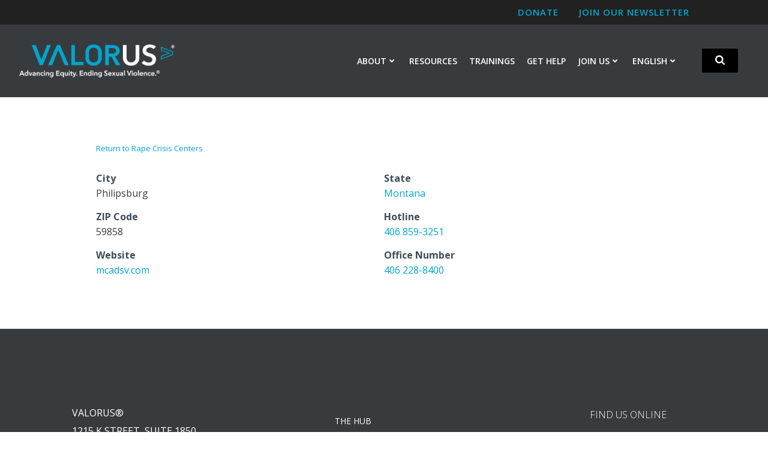

--- FILE ---
content_type: text/html; charset=UTF-8
request_url: https://www.valor.us/get-help/36654/granite-county-violence-against-women-program/
body_size: 36029
content:
<!DOCTYPE html>
<html lang="en-US" id="html">
<head>
    <meta charset="UTF-8">
    <meta name="viewport" content="width=device-width, initial-scale=1">
    <link rel="profile" href="https://gmpg.org/xfn/11">
    <title>Granite County Violence Against Women Program &#8211; VALOR US</title>
<meta name='robots' content='max-image-preview:large' />
<meta name="dlm-version" content="5.1.7"><!-- Google tag (gtag.js) consent mode dataLayer added by Site Kit -->
<script type="text/javascript" id="google_gtagjs-js-consent-mode-data-layer">
/* <![CDATA[ */
window.dataLayer = window.dataLayer || [];function gtag(){dataLayer.push(arguments);}
gtag('consent', 'default', {"ad_personalization":"denied","ad_storage":"denied","ad_user_data":"denied","analytics_storage":"denied","functionality_storage":"denied","security_storage":"denied","personalization_storage":"denied","region":["AT","BE","BG","CH","CY","CZ","DE","DK","EE","ES","FI","FR","GB","GR","HR","HU","IE","IS","IT","LI","LT","LU","LV","MT","NL","NO","PL","PT","RO","SE","SI","SK"],"wait_for_update":500});
window._googlesitekitConsentCategoryMap = {"statistics":["analytics_storage"],"marketing":["ad_storage","ad_user_data","ad_personalization"],"functional":["functionality_storage","security_storage"],"preferences":["personalization_storage"]};
window._googlesitekitConsents = {"ad_personalization":"denied","ad_storage":"denied","ad_user_data":"denied","analytics_storage":"denied","functionality_storage":"denied","security_storage":"denied","personalization_storage":"denied","region":["AT","BE","BG","CH","CY","CZ","DE","DK","EE","ES","FI","FR","GB","GR","HR","HU","IE","IS","IT","LI","LT","LU","LV","MT","NL","NO","PL","PT","RO","SE","SI","SK"],"wait_for_update":500};
/* ]]> */
</script>
<!-- End Google tag (gtag.js) consent mode dataLayer added by Site Kit -->
<link rel='dns-prefetch' href='//www.googletagmanager.com' />
<link rel='dns-prefetch' href='//fonts.googleapis.com' />
<link rel="alternate" type="application/rss+xml" title="VALOR US &raquo; Feed" href="https://www.valor.us/feed/" />
<link rel="alternate" title="oEmbed (JSON)" type="application/json+oembed" href="https://www.valor.us/wp-json/oembed/1.0/embed?url=https%3A%2F%2Fwww.valor.us%2Fget-help%2F36654%2Fgranite-county-violence-against-women-program%2F" />
<link rel="alternate" title="oEmbed (XML)" type="text/xml+oembed" href="https://www.valor.us/wp-json/oembed/1.0/embed?url=https%3A%2F%2Fwww.valor.us%2Fget-help%2F36654%2Fgranite-county-violence-against-women-program%2F&#038;format=xml" />
<style id='wp-img-auto-sizes-contain-inline-css' type='text/css'>
img:is([sizes=auto i],[sizes^="auto," i]){contain-intrinsic-size:3000px 1500px}
/*# sourceURL=wp-img-auto-sizes-contain-inline-css */
</style>
<link rel='stylesheet' id='extend-builder-css-css' href='https://www.valor.us/wp-content/plugins/colibri-page-builder-pro/extend-builder/assets/static/css/theme.css?ver=1.0.406-pro' type='text/css' media='all' />
<style id='extend-builder-css-inline-css' type='text/css'>
/* page css */
/* part css : theme-shapes */
.colibri-shape-circles {
background-image:url('https://www.valor.us/wp-content/themes/colibri-wp/resources/images/header-shapes/circles.png')
}
.colibri-shape-10degree-stripes {
background-image:url('https://www.valor.us/wp-content/themes/colibri-wp/resources/images/header-shapes/10degree-stripes.png')
}
.colibri-shape-rounded-squares-blue {
background-image:url('https://www.valor.us/wp-content/themes/colibri-wp/resources/images/header-shapes/rounded-squares-blue.png')
}
.colibri-shape-many-rounded-squares-blue {
background-image:url('https://www.valor.us/wp-content/themes/colibri-wp/resources/images/header-shapes/many-rounded-squares-blue.png')
}
.colibri-shape-two-circles {
background-image:url('https://www.valor.us/wp-content/themes/colibri-wp/resources/images/header-shapes/two-circles.png')
}
.colibri-shape-circles-2 {
background-image:url('https://www.valor.us/wp-content/themes/colibri-wp/resources/images/header-shapes/circles-2.png')
}
.colibri-shape-circles-3 {
background-image:url('https://www.valor.us/wp-content/themes/colibri-wp/resources/images/header-shapes/circles-3.png')
}
.colibri-shape-circles-gradient {
background-image:url('https://www.valor.us/wp-content/themes/colibri-wp/resources/images/header-shapes/circles-gradient.png')
}
.colibri-shape-circles-white-gradient {
background-image:url('https://www.valor.us/wp-content/themes/colibri-wp/resources/images/header-shapes/circles-white-gradient.png')
}
.colibri-shape-waves {
background-image:url('https://www.valor.us/wp-content/themes/colibri-wp/resources/images/header-shapes/waves.png')
}
.colibri-shape-waves-inverted {
background-image:url('https://www.valor.us/wp-content/themes/colibri-wp/resources/images/header-shapes/waves-inverted.png')
}
.colibri-shape-dots {
background-image:url('https://www.valor.us/wp-content/themes/colibri-wp/resources/images/header-shapes/dots.png')
}
.colibri-shape-left-tilted-lines {
background-image:url('https://www.valor.us/wp-content/themes/colibri-wp/resources/images/header-shapes/left-tilted-lines.png')
}
.colibri-shape-right-tilted-lines {
background-image:url('https://www.valor.us/wp-content/themes/colibri-wp/resources/images/header-shapes/right-tilted-lines.png')
}
.colibri-shape-right-tilted-strips {
background-image:url('https://www.valor.us/wp-content/themes/colibri-wp/resources/images/header-shapes/right-tilted-strips.png')
}
/* part css : theme */

.h-y-container > *:not(:last-child), .h-x-container-inner > * {
  margin-bottom: 20px;
}
.h-x-container-inner, .h-column__content > .h-x-container > *:last-child {
  margin-bottom: -20px;
}
.h-x-container-inner > * {
  padding-left: 10px;
  padding-right: 10px;
}
.h-x-container-inner {
  margin-left: -10px;
  margin-right: -10px;
}
[class*=style-], [class*=local-style-], .h-global-transition, .h-global-transition-all, .h-global-transition-all * {
  transition-duration: 1s;
}
.wp-block-button .wp-block-button__link:not(.has-background),.wp-block-file .wp-block-file__button {
  background-color: rgb(0, 166, 206);
  background-image: none;
}
.wp-block-button .wp-block-button__link:not(.has-background):hover,.wp-block-button .wp-block-button__link:not(.has-background):focus,.wp-block-button .wp-block-button__link:not(.has-background):active,.wp-block-file .wp-block-file__button:hover,.wp-block-file .wp-block-file__button:focus,.wp-block-file .wp-block-file__button:active {
  background-color: rgb(0, 98, 121);
  background-image: none;
}
.wp-block-button.is-style-outline .wp-block-button__link:not(.has-background) {
  color: rgb(0, 166, 206);
  background-color: transparent;
  background-image: none;
  border-top-width: 2px;
  border-top-color: rgb(0, 166, 206);
  border-top-style: solid;
  border-right-width: 2px;
  border-right-color: rgb(0, 166, 206);
  border-right-style: solid;
  border-bottom-width: 2px;
  border-bottom-color: rgb(0, 166, 206);
  border-bottom-style: solid;
  border-left-width: 2px;
  border-left-color: rgb(0, 166, 206);
  border-left-style: solid;
}
.wp-block-button.is-style-outline .wp-block-button__link:not(.has-background):hover,.wp-block-button.is-style-outline .wp-block-button__link:not(.has-background):focus,.wp-block-button.is-style-outline .wp-block-button__link:not(.has-background):active {
  color: #fff;
  background-color: rgb(0, 166, 206);
  background-image: none;
}
.has-background-color,*[class^="wp-block-"].is-style-solid-color {
  background-color: rgb(0, 166, 206);
  background-image: none;
}
.has-colibri-color-1-background-color {
  background-color: rgb(0, 166, 206);
  background-image: none;
}
.wp-block-button .wp-block-button__link.has-colibri-color-1-background-color {
  background-color: rgb(0, 166, 206);
  background-image: none;
}
.wp-block-button .wp-block-button__link.has-colibri-color-1-background-color:hover,.wp-block-button .wp-block-button__link.has-colibri-color-1-background-color:focus,.wp-block-button .wp-block-button__link.has-colibri-color-1-background-color:active {
  background-color: rgb(0, 98, 121);
  background-image: none;
}
.wp-block-button.is-style-outline .wp-block-button__link.has-colibri-color-1-background-color {
  color: rgb(0, 166, 206);
  background-color: transparent;
  background-image: none;
  border-top-width: 2px;
  border-top-color: rgb(0, 166, 206);
  border-top-style: solid;
  border-right-width: 2px;
  border-right-color: rgb(0, 166, 206);
  border-right-style: solid;
  border-bottom-width: 2px;
  border-bottom-color: rgb(0, 166, 206);
  border-bottom-style: solid;
  border-left-width: 2px;
  border-left-color: rgb(0, 166, 206);
  border-left-style: solid;
}
.wp-block-button.is-style-outline .wp-block-button__link.has-colibri-color-1-background-color:hover,.wp-block-button.is-style-outline .wp-block-button__link.has-colibri-color-1-background-color:focus,.wp-block-button.is-style-outline .wp-block-button__link.has-colibri-color-1-background-color:active {
  color: #fff;
  background-color: rgb(0, 166, 206);
  background-image: none;
}
*[class^="wp-block-"].has-colibri-color-1-background-color,*[class^="wp-block-"] .has-colibri-color-1-background-color,*[class^="wp-block-"].is-style-solid-color.has-colibri-color-1-color,*[class^="wp-block-"].is-style-solid-color blockquote.has-colibri-color-1-color,*[class^="wp-block-"].is-style-solid-color blockquote.has-colibri-color-1-color p {
  background-color: rgb(0, 166, 206);
  background-image: none;
}
.has-colibri-color-1-color {
  color: rgb(0, 166, 206);
}
.has-colibri-color-2-background-color {
  background-color: rgb(244, 192, 88);
  background-image: none;
}
.wp-block-button .wp-block-button__link.has-colibri-color-2-background-color {
  background-color: rgb(244, 192, 88);
  background-image: none;
}
.wp-block-button .wp-block-button__link.has-colibri-color-2-background-color:hover,.wp-block-button .wp-block-button__link.has-colibri-color-2-background-color:focus,.wp-block-button .wp-block-button__link.has-colibri-color-2-background-color:active {
  background-color: rgb(159, 125, 57);
  background-image: none;
}
.wp-block-button.is-style-outline .wp-block-button__link.has-colibri-color-2-background-color {
  color: rgb(244, 192, 88);
  background-color: transparent;
  background-image: none;
  border-top-width: 2px;
  border-top-color: rgb(244, 192, 88);
  border-top-style: solid;
  border-right-width: 2px;
  border-right-color: rgb(244, 192, 88);
  border-right-style: solid;
  border-bottom-width: 2px;
  border-bottom-color: rgb(244, 192, 88);
  border-bottom-style: solid;
  border-left-width: 2px;
  border-left-color: rgb(244, 192, 88);
  border-left-style: solid;
}
.wp-block-button.is-style-outline .wp-block-button__link.has-colibri-color-2-background-color:hover,.wp-block-button.is-style-outline .wp-block-button__link.has-colibri-color-2-background-color:focus,.wp-block-button.is-style-outline .wp-block-button__link.has-colibri-color-2-background-color:active {
  color: #fff;
  background-color: rgb(244, 192, 88);
  background-image: none;
}
*[class^="wp-block-"].has-colibri-color-2-background-color,*[class^="wp-block-"] .has-colibri-color-2-background-color,*[class^="wp-block-"].is-style-solid-color.has-colibri-color-2-color,*[class^="wp-block-"].is-style-solid-color blockquote.has-colibri-color-2-color,*[class^="wp-block-"].is-style-solid-color blockquote.has-colibri-color-2-color p {
  background-color: rgb(244, 192, 88);
  background-image: none;
}
.has-colibri-color-2-color {
  color: rgb(244, 192, 88);
}
.has-colibri-color-3-background-color {
  background-color: rgb(134, 186, 85);
  background-image: none;
}
.wp-block-button .wp-block-button__link.has-colibri-color-3-background-color {
  background-color: rgb(134, 186, 85);
  background-image: none;
}
.wp-block-button .wp-block-button__link.has-colibri-color-3-background-color:hover,.wp-block-button .wp-block-button__link.has-colibri-color-3-background-color:focus,.wp-block-button .wp-block-button__link.has-colibri-color-3-background-color:active {
  background-color: rgb(73, 101, 46);
  background-image: none;
}
.wp-block-button.is-style-outline .wp-block-button__link.has-colibri-color-3-background-color {
  color: rgb(134, 186, 85);
  background-color: transparent;
  background-image: none;
  border-top-width: 2px;
  border-top-color: rgb(134, 186, 85);
  border-top-style: solid;
  border-right-width: 2px;
  border-right-color: rgb(134, 186, 85);
  border-right-style: solid;
  border-bottom-width: 2px;
  border-bottom-color: rgb(134, 186, 85);
  border-bottom-style: solid;
  border-left-width: 2px;
  border-left-color: rgb(134, 186, 85);
  border-left-style: solid;
}
.wp-block-button.is-style-outline .wp-block-button__link.has-colibri-color-3-background-color:hover,.wp-block-button.is-style-outline .wp-block-button__link.has-colibri-color-3-background-color:focus,.wp-block-button.is-style-outline .wp-block-button__link.has-colibri-color-3-background-color:active {
  color: #fff;
  background-color: rgb(134, 186, 85);
  background-image: none;
}
*[class^="wp-block-"].has-colibri-color-3-background-color,*[class^="wp-block-"] .has-colibri-color-3-background-color,*[class^="wp-block-"].is-style-solid-color.has-colibri-color-3-color,*[class^="wp-block-"].is-style-solid-color blockquote.has-colibri-color-3-color,*[class^="wp-block-"].is-style-solid-color blockquote.has-colibri-color-3-color p {
  background-color: rgb(134, 186, 85);
  background-image: none;
}
.has-colibri-color-3-color {
  color: rgb(134, 186, 85);
}
.has-colibri-color-4-background-color {
  background-color: rgb(204, 56, 130);
  background-image: none;
}
.wp-block-button .wp-block-button__link.has-colibri-color-4-background-color {
  background-color: rgb(204, 56, 130);
  background-image: none;
}
.wp-block-button .wp-block-button__link.has-colibri-color-4-background-color:hover,.wp-block-button .wp-block-button__link.has-colibri-color-4-background-color:focus,.wp-block-button .wp-block-button__link.has-colibri-color-4-background-color:active {
  background-color: rgb(119, 33, 76);
  background-image: none;
}
.wp-block-button.is-style-outline .wp-block-button__link.has-colibri-color-4-background-color {
  color: rgb(204, 56, 130);
  background-color: transparent;
  background-image: none;
  border-top-width: 2px;
  border-top-color: rgb(204, 56, 130);
  border-top-style: solid;
  border-right-width: 2px;
  border-right-color: rgb(204, 56, 130);
  border-right-style: solid;
  border-bottom-width: 2px;
  border-bottom-color: rgb(204, 56, 130);
  border-bottom-style: solid;
  border-left-width: 2px;
  border-left-color: rgb(204, 56, 130);
  border-left-style: solid;
}
.wp-block-button.is-style-outline .wp-block-button__link.has-colibri-color-4-background-color:hover,.wp-block-button.is-style-outline .wp-block-button__link.has-colibri-color-4-background-color:focus,.wp-block-button.is-style-outline .wp-block-button__link.has-colibri-color-4-background-color:active {
  color: #fff;
  background-color: rgb(204, 56, 130);
  background-image: none;
}
*[class^="wp-block-"].has-colibri-color-4-background-color,*[class^="wp-block-"] .has-colibri-color-4-background-color,*[class^="wp-block-"].is-style-solid-color.has-colibri-color-4-color,*[class^="wp-block-"].is-style-solid-color blockquote.has-colibri-color-4-color,*[class^="wp-block-"].is-style-solid-color blockquote.has-colibri-color-4-color p {
  background-color: rgb(204, 56, 130);
  background-image: none;
}
.has-colibri-color-4-color {
  color: rgb(204, 56, 130);
}
.has-colibri-color-5-background-color {
  background-color: #FFFFFF;
  background-image: none;
}
.wp-block-button .wp-block-button__link.has-colibri-color-5-background-color {
  background-color: #FFFFFF;
  background-image: none;
}
.wp-block-button .wp-block-button__link.has-colibri-color-5-background-color:hover,.wp-block-button .wp-block-button__link.has-colibri-color-5-background-color:focus,.wp-block-button .wp-block-button__link.has-colibri-color-5-background-color:active {
  background-color: rgb(102, 102, 102);
  background-image: none;
}
.wp-block-button.is-style-outline .wp-block-button__link.has-colibri-color-5-background-color {
  color: #FFFFFF;
  background-color: transparent;
  background-image: none;
  border-top-width: 2px;
  border-top-color: #FFFFFF;
  border-top-style: solid;
  border-right-width: 2px;
  border-right-color: #FFFFFF;
  border-right-style: solid;
  border-bottom-width: 2px;
  border-bottom-color: #FFFFFF;
  border-bottom-style: solid;
  border-left-width: 2px;
  border-left-color: #FFFFFF;
  border-left-style: solid;
}
.wp-block-button.is-style-outline .wp-block-button__link.has-colibri-color-5-background-color:hover,.wp-block-button.is-style-outline .wp-block-button__link.has-colibri-color-5-background-color:focus,.wp-block-button.is-style-outline .wp-block-button__link.has-colibri-color-5-background-color:active {
  color: #fff;
  background-color: #FFFFFF;
  background-image: none;
}
*[class^="wp-block-"].has-colibri-color-5-background-color,*[class^="wp-block-"] .has-colibri-color-5-background-color,*[class^="wp-block-"].is-style-solid-color.has-colibri-color-5-color,*[class^="wp-block-"].is-style-solid-color blockquote.has-colibri-color-5-color,*[class^="wp-block-"].is-style-solid-color blockquote.has-colibri-color-5-color p {
  background-color: #FFFFFF;
  background-image: none;
}
.has-colibri-color-5-color {
  color: #FFFFFF;
}
.has-colibri-color-6-background-color {
  background-color: #17252a;
  background-image: none;
}
.wp-block-button .wp-block-button__link.has-colibri-color-6-background-color {
  background-color: #17252a;
  background-image: none;
}
.wp-block-button .wp-block-button__link.has-colibri-color-6-background-color:hover,.wp-block-button .wp-block-button__link.has-colibri-color-6-background-color:focus,.wp-block-button .wp-block-button__link.has-colibri-color-6-background-color:active {
  background-color: rgb(23, 37, 42);
  background-image: none;
}
.wp-block-button.is-style-outline .wp-block-button__link.has-colibri-color-6-background-color {
  color: #17252a;
  background-color: transparent;
  background-image: none;
  border-top-width: 2px;
  border-top-color: #17252a;
  border-top-style: solid;
  border-right-width: 2px;
  border-right-color: #17252a;
  border-right-style: solid;
  border-bottom-width: 2px;
  border-bottom-color: #17252a;
  border-bottom-style: solid;
  border-left-width: 2px;
  border-left-color: #17252a;
  border-left-style: solid;
}
.wp-block-button.is-style-outline .wp-block-button__link.has-colibri-color-6-background-color:hover,.wp-block-button.is-style-outline .wp-block-button__link.has-colibri-color-6-background-color:focus,.wp-block-button.is-style-outline .wp-block-button__link.has-colibri-color-6-background-color:active {
  color: #fff;
  background-color: #17252a;
  background-image: none;
}
*[class^="wp-block-"].has-colibri-color-6-background-color,*[class^="wp-block-"] .has-colibri-color-6-background-color,*[class^="wp-block-"].is-style-solid-color.has-colibri-color-6-color,*[class^="wp-block-"].is-style-solid-color blockquote.has-colibri-color-6-color,*[class^="wp-block-"].is-style-solid-color blockquote.has-colibri-color-6-color p {
  background-color: #17252a;
  background-image: none;
}
.has-colibri-color-6-color {
  color: #17252a;
}
#colibri .woocommerce-store-notice,#colibri.woocommerce .content .h-section input[type=submit],#colibri.woocommerce-page  .content .h-section  input[type=button],#colibri.woocommerce .content .h-section  input[type=button],#colibri.woocommerce-page  .content .h-section .button,#colibri.woocommerce .content .h-section .button,#colibri.woocommerce-page  .content .h-section  a.button,#colibri.woocommerce .content .h-section  a.button,#colibri.woocommerce-page  .content .h-section button.button,#colibri.woocommerce .content .h-section button.button,#colibri.woocommerce-page  .content .h-section input.button,#colibri.woocommerce .content .h-section input.button,#colibri.woocommerce-page  .content .h-section input#submit,#colibri.woocommerce .content .h-section input#submit,#colibri.woocommerce-page  .content .h-section a.added_to_cart,#colibri.woocommerce .content .h-section a.added_to_cart,#colibri.woocommerce-page  .content .h-section .ui-slider-range,#colibri.woocommerce .content .h-section .ui-slider-range,#colibri.woocommerce-page  .content .h-section .ui-slider-handle,#colibri.woocommerce .content .h-section .ui-slider-handle,#colibri.woocommerce-page  .content .h-section .wc-block-cart__submit-button,#colibri.woocommerce .content .h-section .wc-block-cart__submit-button,#colibri.woocommerce-page  .content .h-section .wc-block-components-checkout-place-order-button,#colibri.woocommerce .content .h-section .wc-block-components-checkout-place-order-button {
  background-color: rgb(0, 166, 206);
  background-image: none;
  border-top-width: 0px;
  border-top-color: rgb(0, 166, 206);
  border-top-style: solid;
  border-right-width: 0px;
  border-right-color: rgb(0, 166, 206);
  border-right-style: solid;
  border-bottom-width: 0px;
  border-bottom-color: rgb(0, 166, 206);
  border-bottom-style: solid;
  border-left-width: 0px;
  border-left-color: rgb(0, 166, 206);
  border-left-style: solid;
}
#colibri .woocommerce-store-notice:hover,#colibri .woocommerce-store-notice:focus,#colibri .woocommerce-store-notice:active,#colibri.woocommerce .content .h-section input[type=submit]:hover,#colibri.woocommerce .content .h-section input[type=submit]:focus,#colibri.woocommerce .content .h-section input[type=submit]:active,#colibri.woocommerce-page  .content .h-section  input[type=button]:hover,#colibri.woocommerce-page  .content .h-section  input[type=button]:focus,#colibri.woocommerce-page  .content .h-section  input[type=button]:active,#colibri.woocommerce .content .h-section  input[type=button]:hover,#colibri.woocommerce .content .h-section  input[type=button]:focus,#colibri.woocommerce .content .h-section  input[type=button]:active,#colibri.woocommerce-page  .content .h-section .button:hover,#colibri.woocommerce-page  .content .h-section .button:focus,#colibri.woocommerce-page  .content .h-section .button:active,#colibri.woocommerce .content .h-section .button:hover,#colibri.woocommerce .content .h-section .button:focus,#colibri.woocommerce .content .h-section .button:active,#colibri.woocommerce-page  .content .h-section  a.button:hover,#colibri.woocommerce-page  .content .h-section  a.button:focus,#colibri.woocommerce-page  .content .h-section  a.button:active,#colibri.woocommerce .content .h-section  a.button:hover,#colibri.woocommerce .content .h-section  a.button:focus,#colibri.woocommerce .content .h-section  a.button:active,#colibri.woocommerce-page  .content .h-section button.button:hover,#colibri.woocommerce-page  .content .h-section button.button:focus,#colibri.woocommerce-page  .content .h-section button.button:active,#colibri.woocommerce .content .h-section button.button:hover,#colibri.woocommerce .content .h-section button.button:focus,#colibri.woocommerce .content .h-section button.button:active,#colibri.woocommerce-page  .content .h-section input.button:hover,#colibri.woocommerce-page  .content .h-section input.button:focus,#colibri.woocommerce-page  .content .h-section input.button:active,#colibri.woocommerce .content .h-section input.button:hover,#colibri.woocommerce .content .h-section input.button:focus,#colibri.woocommerce .content .h-section input.button:active,#colibri.woocommerce-page  .content .h-section input#submit:hover,#colibri.woocommerce-page  .content .h-section input#submit:focus,#colibri.woocommerce-page  .content .h-section input#submit:active,#colibri.woocommerce .content .h-section input#submit:hover,#colibri.woocommerce .content .h-section input#submit:focus,#colibri.woocommerce .content .h-section input#submit:active,#colibri.woocommerce-page  .content .h-section a.added_to_cart:hover,#colibri.woocommerce-page  .content .h-section a.added_to_cart:focus,#colibri.woocommerce-page  .content .h-section a.added_to_cart:active,#colibri.woocommerce .content .h-section a.added_to_cart:hover,#colibri.woocommerce .content .h-section a.added_to_cart:focus,#colibri.woocommerce .content .h-section a.added_to_cart:active,#colibri.woocommerce-page  .content .h-section .ui-slider-range:hover,#colibri.woocommerce-page  .content .h-section .ui-slider-range:focus,#colibri.woocommerce-page  .content .h-section .ui-slider-range:active,#colibri.woocommerce .content .h-section .ui-slider-range:hover,#colibri.woocommerce .content .h-section .ui-slider-range:focus,#colibri.woocommerce .content .h-section .ui-slider-range:active,#colibri.woocommerce-page  .content .h-section .ui-slider-handle:hover,#colibri.woocommerce-page  .content .h-section .ui-slider-handle:focus,#colibri.woocommerce-page  .content .h-section .ui-slider-handle:active,#colibri.woocommerce .content .h-section .ui-slider-handle:hover,#colibri.woocommerce .content .h-section .ui-slider-handle:focus,#colibri.woocommerce .content .h-section .ui-slider-handle:active,#colibri.woocommerce-page  .content .h-section .wc-block-cart__submit-button:hover,#colibri.woocommerce-page  .content .h-section .wc-block-cart__submit-button:focus,#colibri.woocommerce-page  .content .h-section .wc-block-cart__submit-button:active,#colibri.woocommerce .content .h-section .wc-block-cart__submit-button:hover,#colibri.woocommerce .content .h-section .wc-block-cart__submit-button:focus,#colibri.woocommerce .content .h-section .wc-block-cart__submit-button:active,#colibri.woocommerce-page  .content .h-section .wc-block-components-checkout-place-order-button:hover,#colibri.woocommerce-page  .content .h-section .wc-block-components-checkout-place-order-button:focus,#colibri.woocommerce-page  .content .h-section .wc-block-components-checkout-place-order-button:active,#colibri.woocommerce .content .h-section .wc-block-components-checkout-place-order-button:hover,#colibri.woocommerce .content .h-section .wc-block-components-checkout-place-order-button:focus,#colibri.woocommerce .content .h-section .wc-block-components-checkout-place-order-button:active {
  background-color: rgb(0, 98, 121);
  background-image: none;
  border-top-width: 0px;
  border-top-color: rgb(0, 98, 121);
  border-top-style: solid;
  border-right-width: 0px;
  border-right-color: rgb(0, 98, 121);
  border-right-style: solid;
  border-bottom-width: 0px;
  border-bottom-color: rgb(0, 98, 121);
  border-bottom-style: solid;
  border-left-width: 0px;
  border-left-color: rgb(0, 98, 121);
  border-left-style: solid;
}
#colibri.woocommerce-page  .content .h-section .star-rating::before,#colibri.woocommerce .content .h-section .star-rating::before,#colibri.woocommerce-page  .content .h-section .star-rating span::before,#colibri.woocommerce .content .h-section .star-rating span::before {
  color: rgb(0, 166, 206);
}
#colibri.woocommerce-page  .content .h-section .price,#colibri.woocommerce .content .h-section .price {
  color: rgb(0, 166, 206);
}
#colibri.woocommerce-page  .content .h-section .price del,#colibri.woocommerce .content .h-section .price del {
  color: rgb(69, 179, 206);
}
#colibri.woocommerce-page  .content .h-section .onsale,#colibri.woocommerce .content .h-section .onsale {
  background-color: rgb(0, 166, 206);
  background-image: none;
}
#colibri.woocommerce-page  .content .h-section .onsale:hover,#colibri.woocommerce-page  .content .h-section .onsale:focus,#colibri.woocommerce-page  .content .h-section .onsale:active,#colibri.woocommerce .content .h-section .onsale:hover,#colibri.woocommerce .content .h-section .onsale:focus,#colibri.woocommerce .content .h-section .onsale:active {
  background-color: rgb(0, 98, 121);
  background-image: none;
}
#colibri.woocommerce ul.products li.product h2:hover {
  color: rgb(0, 166, 206);
}
#colibri.woocommerce-page  .content .h-section .woocommerce-pagination .page-numbers.current,#colibri.woocommerce .content .h-section .woocommerce-pagination .page-numbers.current,#colibri.woocommerce-page  .content .h-section .woocommerce-pagination a.page-numbers:hover,#colibri.woocommerce .content .h-section .woocommerce-pagination a.page-numbers:hover {
  background-color: rgb(0, 166, 206);
  background-image: none;
}
#colibri.woocommerce-page  .content .h-section .comment-form-rating .stars a,#colibri.woocommerce .content .h-section .comment-form-rating .stars a {
  color: rgb(0, 166, 206);
}
.h-section-global-spacing {
  padding-top: 88px;
  padding-bottom: 88px;
}
#colibri .colibri-language-switcher {
  background-color: white;
  background-image: none;
  top: 80px;
  border-top-width: 0px;
  border-top-style: none;
  border-top-left-radius: 4px;
  border-top-right-radius: 0px;
  border-right-width: 0px;
  border-right-style: none;
  border-bottom-width: 0px;
  border-bottom-style: none;
  border-bottom-left-radius: 4px;
  border-bottom-right-radius: 0px;
  border-left-width: 0px;
  border-left-style: none;
}
#colibri .colibri-language-switcher .lang-item {
  padding-top: 14px;
  padding-right: 18px;
  padding-bottom: 14px;
  padding-left: 18px;
}
body {
  font-family: Open Sans;
  font-weight: 400;
  font-size: 16px;
  line-height: 1.6;
  color: rgb(56, 59, 62);
}
body a {
  font-family: Open Sans;
  font-weight: 400;
  text-decoration: none;
  font-size: 1em;
  line-height: 1.5;
  color: rgb(0, 166, 206);
}
body p {
  margin-bottom: 16px;
  font-family: Open Sans;
  font-weight: 400;
  font-size: 16px;
  line-height: 1.6;
  color: rgb(56, 59, 62);
}
body .h-lead p {
  margin-bottom: 16px;
  font-family: Open Sans;
  font-weight: 300;
  font-size: 1.25em;
  line-height: 1.5;
  color: rgb(37, 41, 42);
}
body blockquote p {
  margin-bottom: 16px;
  font-family: Open Sans;
  font-weight: 400;
  font-size: 16px;
  line-height: 1.6;
  color: rgb(70, 112, 127);
}
body h1 {
  margin-bottom: 16px;
  font-family: Open Sans;
  font-weight: 300;
  font-size: 1.9em;
  line-height: 1.26;
  color: rgb(56, 59, 62);
}
body h2 {
  margin-bottom: 16px;
  font-family: Open Sans;
  font-weight: 300;
  font-size: 2.625em;
  line-height: 1.143;
  color: rgb(56, 59, 62);
}
body h3 {
  margin-bottom: 16px;
  font-family: Open Sans;
  font-weight: 300;
  font-size: 2.25em;
  line-height: 1.25;
  color: rgb(23, 37, 42);
}
body h4 {
  margin-bottom: 16px;
  font-family: Open Sans;
  font-weight: 600;
  font-size: 1.25em;
  line-height: 1.6;
  color: rgb(56, 59, 62);
}
body h5 {
  margin-bottom: 16px;
  font-family: Open Sans;
  font-weight: 600;
  font-size: 1em;
  line-height: 1.55;
  color: rgb(56, 59, 62);
  text-transform: uppercase;
}
body h6 {
  margin-bottom: 16px;
  font-family: Open Sans;
  font-weight: 600;
  font-size: 1em;
  line-height: 1.6;
  color: rgb(56, 59, 62);
}
.has-colibri-color-7-background-color {
  background-color: rgb(0, 166, 206);
  background-image: none;
}
.wp-block-button .wp-block-button__link.has-colibri-color-7-background-color {
  background-color: rgb(0, 166, 206);
  background-image: none;
}
.wp-block-button .wp-block-button__link.has-colibri-color-7-background-color:hover,.wp-block-button .wp-block-button__link.has-colibri-color-7-background-color:focus,.wp-block-button .wp-block-button__link.has-colibri-color-7-background-color:active {
  background-color: rgb(0, 98, 121);
  background-image: none;
}
.wp-block-button.is-style-outline .wp-block-button__link.has-colibri-color-7-background-color {
  color: rgb(0, 166, 206);
  background-color: transparent;
  background-image: none;
  border-top-width: 2px;
  border-top-color: rgb(0, 166, 206);
  border-top-style: solid;
  border-right-width: 2px;
  border-right-color: rgb(0, 166, 206);
  border-right-style: solid;
  border-bottom-width: 2px;
  border-bottom-color: rgb(0, 166, 206);
  border-bottom-style: solid;
  border-left-width: 2px;
  border-left-color: rgb(0, 166, 206);
  border-left-style: solid;
}
.wp-block-button.is-style-outline .wp-block-button__link.has-colibri-color-7-background-color:hover,.wp-block-button.is-style-outline .wp-block-button__link.has-colibri-color-7-background-color:focus,.wp-block-button.is-style-outline .wp-block-button__link.has-colibri-color-7-background-color:active {
  color: #fff;
  background-color: rgb(0, 166, 206);
  background-image: none;
}
*[class^="wp-block-"].has-colibri-color-7-background-color,*[class^="wp-block-"] .has-colibri-color-7-background-color,*[class^="wp-block-"].is-style-solid-color.has-colibri-color-7-color,*[class^="wp-block-"].is-style-solid-color blockquote.has-colibri-color-7-color,*[class^="wp-block-"].is-style-solid-color blockquote.has-colibri-color-7-color p {
  background-color: rgb(0, 166, 206);
  background-image: none;
}
.has-colibri-color-7-color {
  color: rgb(0, 166, 206);
}
 .content.colibri-main-content-single .main-section,.content.colibri-main-content-archive .main-section {
  background-color: rgb(243, 243, 243);
  background-image: none;
}
 .content.colibri-main-content-single .main-section .main-row,.content.colibri-main-content-archive .main-section .main-row {
  background-color: unset;
  background-image: none;
}


@media (min-width: 768px) and (max-width: 1023px){
.h-section-global-spacing {
  padding-top: 60px;
  padding-bottom: 60px;
}

}

@media (max-width: 767px){
.h-section-global-spacing {
  padding-top: 30px;
  padding-bottom: 30px;
}
body {
  color: rgb(56, 59, 62);
}
body p {
  color: rgb(56, 59, 62);
}
body h4 {
  color: rgb(56, 59, 62);
}

}
/* part css : page */
#colibri .style-231 {
  animation-duration: 0.5s;
  padding-top: 20px;
  padding-bottom: 20px;
  background-color: rgb(56, 59, 62);
  background-image: none;
}
#colibri .h-navigation_sticky .style-231,#colibri .h-navigation_sticky.style-231 {
  background-color: #ffffff;
  background-image: none;
  padding-top: 0px;
  padding-bottom: 0px;
  box-shadow: 0px 0px 10px 2px rgba(0, 0, 0, 0.2) ;
}
#colibri .style-233 {
  text-align: center;
  height: auto;
  min-height: unset;
}
#colibri .style-234-image {
  max-height: 113px;
}
#colibri .style-234 a,#colibri .style-234  .logo-text {
  color: #ffffff;
  font-weight: 600;
  text-decoration: none;
  text-transform: uppercase;
  font-size: 20px;
}
#colibri .style-234 .logo-text {
  color: #FFFFFF;
}
#colibri .h-navigation_sticky .style-234-image,#colibri .h-navigation_sticky.style-234-image {
  max-height: 70px;
}
#colibri .h-navigation_sticky .style-234 a,#colibri .h-navigation_sticky .style-234  .logo-text,#colibri .h-navigation_sticky.style-234 a,#colibri .h-navigation_sticky.style-234  .logo-text {
  color: #000000;
  text-decoration: none;
}
#colibri .style-236 {
  text-align: center;
  height: auto;
  min-height: unset;
}
#colibri .style-263-offscreen {
  background-color: #FFFFFF;
  background-image: none;
  width: 300px !important;
}
#colibri .style-263-offscreenOverlay {
  background-color: rgba(0,0,0,0.5);
  background-image: none;
}
#colibri .style-263  .h-hamburger-icon {
  background-color: rgba(0, 0, 0, 0.1);
  background-image: none;
  border-top-width: 0px;
  border-top-color: black;
  border-top-style: solid;
  border-top-left-radius: 100%;
  border-top-right-radius: 100%;
  border-right-width: 0px;
  border-right-color: black;
  border-right-style: solid;
  border-bottom-width: 0px;
  border-bottom-color: black;
  border-bottom-style: solid;
  border-bottom-left-radius: 100%;
  border-bottom-right-radius: 100%;
  border-left-width: 0px;
  border-left-color: black;
  border-left-style: solid;
  fill: white;
  padding-top: 5px;
  padding-right: 5px;
  padding-bottom: 5px;
  padding-left: 5px;
  width: 24px;
  height: 24px;
}
#colibri .style-266 {
  background-color: #FFFFFF;
  background-image: none;
}
#colibri .style-267 {
  text-align: center;
  height: auto;
  min-height: unset;
}
#colibri .style-270 {
  text-align: center;
  height: auto;
  min-height: unset;
}
#colibri .style-652 >  div > .colibri-menu-container > ul.colibri-menu {
  justify-content: flex-end;
}
#colibri .style-652 >  div > .colibri-menu-container > ul.colibri-menu > li {
  margin-top: 0px;
  margin-right: 10px;
  margin-bottom: 0px;
  margin-left: 10px;
  padding-top: 10px;
  padding-right: 0px;
  padding-bottom: 10px;
  padding-left: 0px;
}
#colibri .style-652  >  div > .colibri-menu-container > ul.colibri-menu > li.hover {
  border-top-width: 0px;
  border-top-color: rgb(0, 166, 206);
  border-top-style: none;
  border-right-width: 0px;
  border-right-color: rgb(0, 166, 206);
  border-right-style: none;
  border-bottom-width: 0px;
  border-bottom-color: rgb(0, 166, 206);
  border-bottom-style: none;
  border-left-width: 0px;
  border-left-color: rgb(0, 166, 206);
  border-left-style: none;
}
#colibri .style-652  >  div > .colibri-menu-container > ul.colibri-menu > li:hover,#colibri .style-652  >  div > .colibri-menu-container > ul.colibri-menu > li.hover {
  border-top-width: 0px;
  border-top-color: rgb(0, 166, 206);
  border-top-style: none;
  border-right-width: 0px;
  border-right-color: rgb(0, 166, 206);
  border-right-style: none;
  border-bottom-width: 0px;
  border-bottom-color: rgb(0, 166, 206);
  border-bottom-style: none;
  border-left-width: 0px;
  border-left-color: rgb(0, 166, 206);
  border-left-style: none;
}
#colibri .style-652 >  div > .colibri-menu-container > ul.colibri-menu > li.current_page_item,#colibri .style-652  >  div > .colibri-menu-container > ul.colibri-menu > li.current_page_item:hover {
  margin-top: 0px;
  margin-right: 10px;
  margin-bottom: 0px;
  margin-left: 10px;
  padding-top: 10px;
  padding-right: 0px;
  padding-bottom: 10px;
  padding-left: 0px;
}
#colibri .style-652 >  div > .colibri-menu-container > ul.colibri-menu > li > a {
  font-family: Open Sans;
  font-weight: 600;
  text-transform: uppercase;
  font-size: 14px;
  line-height: 1.5em;
  letter-spacing: 0px;
  color: #FFFFFF;
}
#colibri .style-652  >  div > .colibri-menu-container > ul.colibri-menu > li.current_page_item > a,#colibri .style-652  >  div > .colibri-menu-container > ul.colibri-menu > li.current_page_item > a:hover {
  font-family: Open Sans;
  font-weight: 600;
  text-transform: uppercase;
  font-size: 14px;
  line-height: 1.5em;
  letter-spacing: 0px;
  color: #FFFFFF;
}
#colibri .style-652 >  div > .colibri-menu-container > ul.colibri-menu li > ul {
  background-color: #ffffff;
  background-image: none;
  margin-right: 5px;
  margin-left: 5px;
  box-shadow: 0px 0px 5px 2px rgba(0, 0, 0, 0.04) ;
}
#colibri .style-652 >  div > .colibri-menu-container > ul.colibri-menu li > ul  li {
  padding-top: 10px;
  padding-right: 20px;
  padding-bottom: 10px;
  padding-left: 20px;
  border-top-width: 0px;
  border-top-style: none;
  border-right-width: 0px;
  border-right-style: none;
  border-bottom-width: 1px;
  border-bottom-color: rgba(128,128,128,.2);
  border-bottom-style: solid;
  border-left-width: 0px;
  border-left-style: none;
  background-color: rgb(255, 255, 255);
  background-image: none;
}
#colibri .style-652  >  div > .colibri-menu-container > ul.colibri-menu li > ul > li.hover {
  background-color: #FFFFFF;
}
#colibri .style-652  >  div > .colibri-menu-container > ul.colibri-menu li > ul > li:hover,#colibri .style-652  >  div > .colibri-menu-container > ul.colibri-menu li > ul > li.hover {
  background-color: #FFFFFF;
}
#colibri .style-652 >  div > .colibri-menu-container > ul.colibri-menu li > ul li.current_page_item,#colibri .style-652  >  div > .colibri-menu-container > ul.colibri-menu li > ul > li.current_page_item:hover {
  padding-top: 10px;
  padding-right: 20px;
  padding-bottom: 10px;
  padding-left: 20px;
  border-top-width: 0px;
  border-top-style: none;
  border-right-width: 0px;
  border-right-style: none;
  border-bottom-width: 1px;
  border-bottom-color: rgba(128,128,128,.2);
  border-bottom-style: solid;
  border-left-width: 0px;
  border-left-style: none;
  background-color: rgb(255, 255, 255);
  background-image: none;
}
#colibri .style-652 >  div > .colibri-menu-container > ul.colibri-menu li > ul > li > a {
  font-size: 14px;
  color: rgb(37, 41, 42);
}
#colibri .style-652  >  div > .colibri-menu-container > ul.colibri-menu li > ul > li.hover  > a {
  color: rgb(0, 166, 206);
}
#colibri .style-652  >  div > .colibri-menu-container > ul.colibri-menu li > ul > li:hover > a,#colibri .style-652  >  div > .colibri-menu-container > ul.colibri-menu li > ul > li.hover  > a {
  color: rgb(0, 166, 206);
}
#colibri .style-652 >  div > .colibri-menu-container > ul.colibri-menu li > ul > li.current_page_item > a,#colibri .style-652  >  div > .colibri-menu-container > ul.colibri-menu li > ul > li.current_page_item > a:hover {
  font-size: 14px;
  color: rgb(0, 166, 206);
}
#colibri .style-652 >  div > .colibri-menu-container > ul.colibri-menu.bordered-active-item > li::after,#colibri .style-652 
      ul.colibri-menu.bordered-active-item > li::before {
  background-color: rgb(0, 166, 206);
  background-image: none;
  height: 2px;
}
#colibri .style-652 >  div > .colibri-menu-container > ul.colibri-menu.solid-active-item > li::after,#colibri .style-652 
      ul.colibri-menu.solid-active-item > li::before {
  background-color: white;
  background-image: none;
  border-top-width: 0px;
  border-top-style: none;
  border-top-left-radius: 0%;
  border-top-right-radius: 0%;
  border-right-width: 0px;
  border-right-style: none;
  border-bottom-width: 0px;
  border-bottom-style: none;
  border-bottom-left-radius: 0%;
  border-bottom-right-radius: 0%;
  border-left-width: 0px;
  border-left-style: none;
}
#colibri .style-652 >  div > .colibri-menu-container > ul.colibri-menu > li > ul {
  margin-top: 0px;
}
#colibri .style-652 >  div > .colibri-menu-container > ul.colibri-menu > li > ul::before {
  height: 0px;
  width: 100% ;
}
#colibri .style-652 >  div > .colibri-menu-container > ul.colibri-menu  li > a > svg,#colibri .style-652 >  div > .colibri-menu-container > ul.colibri-menu  li > a >  .arrow-wrapper {
  padding-right: 5px;
  padding-left: 5px;
  color: #FFFFFF;
}
#colibri .style-652 >  div > .colibri-menu-container > ul.colibri-menu li.current_page_item > a > svg,#colibri .style-652 >  div > .colibri-menu-container > ul.colibri-menu > li.current_page_item:hover > a > svg,#colibri .style-652 >  div > .colibri-menu-container > ul.colibri-menu li.current_page_item > a > .arrow-wrapper,#colibri .style-652 >  div > .colibri-menu-container > ul.colibri-menu > li.current_page_item:hover > a > .arrow-wrapper {
  padding-right: 5px;
  padding-left: 5px;
  color: #FFFFFF;
}
#colibri .style-652 >  div > .colibri-menu-container > ul.colibri-menu li > ul  li > a > svg,#colibri .style-652 >  div > .colibri-menu-container > ul.colibri-menu li > ul  li > a >  .arrow-wrapper {
  color: rgb(255, 255, 255);
}
#colibri .style-652 >  div > .colibri-menu-container > ul.colibri-menu li > ul li.current_page_item > a > svg,#colibri .style-652 >  div > .colibri-menu-container > ul.colibri-menu li > ul > li.current_page_item:hover > a > svg,#colibri .style-652 >  div > .colibri-menu-container > ul.colibri-menu li > ul li.current_page_item > a > .arrow-wrapper,#colibri .style-652 >  div > .colibri-menu-container > ul.colibri-menu li > ul > li.current_page_item:hover > a > .arrow-wrapper {
  color: rgb(255, 255, 255);
}
#colibri .h-navigation_sticky .style-652 >  div > .colibri-menu-container > ul.colibri-menu > li > a,#colibri .h-navigation_sticky.style-652 >  div > .colibri-menu-container > ul.colibri-menu > li > a {
  color: #17252a;
}
#colibri .h-navigation_sticky .style-652  >  div > .colibri-menu-container > ul.colibri-menu > li.hover  > a,#colibri .h-navigation_sticky.style-652  >  div > .colibri-menu-container > ul.colibri-menu > li.hover  > a {
  color: rgb(0, 166, 206);
}
#colibri .h-navigation_sticky .style-652  >  div > .colibri-menu-container > ul.colibri-menu > li:hover > a,#colibri .h-navigation_sticky .style-652  >  div > .colibri-menu-container > ul.colibri-menu > li.hover  > a,#colibri .h-navigation_sticky.style-652  >  div > .colibri-menu-container > ul.colibri-menu > li:hover > a,#colibri .h-navigation_sticky.style-652  >  div > .colibri-menu-container > ul.colibri-menu > li.hover  > a {
  color: rgb(0, 166, 206);
}
#colibri .h-navigation_sticky .style-652  >  div > .colibri-menu-container > ul.colibri-menu > li.current_page_item > a,#colibri .h-navigation_sticky .style-652  >  div > .colibri-menu-container > ul.colibri-menu > li.current_page_item > a:hover,#colibri .h-navigation_sticky.style-652  >  div > .colibri-menu-container > ul.colibri-menu > li.current_page_item > a,#colibri .h-navigation_sticky.style-652  >  div > .colibri-menu-container > ul.colibri-menu > li.current_page_item > a:hover {
  color: rgb(0, 166, 206);
}
#colibri .h-navigation_sticky .style-652 >  div > .colibri-menu-container > ul.colibri-menu.bordered-active-item > li::after,#colibri .h-navigation_sticky .style-652 
      ul.colibri-menu.bordered-active-item > li::before,#colibri .h-navigation_sticky.style-652 >  div > .colibri-menu-container > ul.colibri-menu.bordered-active-item > li::after,#colibri .h-navigation_sticky.style-652 
      ul.colibri-menu.bordered-active-item > li::before {
  background-color: rgb(0, 166, 206);
  background-image: none;
}
#colibri .style-741 >  div > .colibri-menu-container > ul.colibri-menu > li > a {
  padding-top: 12px;
  padding-bottom: 12px;
  padding-left: 40px;
  border-top-width: 0px;
  border-top-color: #808080;
  border-top-style: solid;
  border-right-width: 0px;
  border-right-color: #808080;
  border-right-style: solid;
  border-bottom-width: 1px;
  border-bottom-color: rgba(23, 37, 42, 0.2);
  border-bottom-style: solid;
  border-left-width: 0px;
  border-left-color: #808080;
  border-left-style: solid;
  background-color: #FFFFFF;
  background-image: none;
  font-size: 14px;
  color: rgba(37, 41, 42, 0.7);
}
#colibri .style-741  >  div > .colibri-menu-container > ul.colibri-menu > li.hover  > a {
  color: rgb(9, 33, 42);
}
#colibri .style-741  >  div > .colibri-menu-container > ul.colibri-menu > li:hover > a,#colibri .style-741  >  div > .colibri-menu-container > ul.colibri-menu > li.hover  > a {
  color: rgb(9, 33, 42);
}
#colibri .style-741  >  div > .colibri-menu-container > ul.colibri-menu > li.current_page_item > a,#colibri .style-741  >  div > .colibri-menu-container > ul.colibri-menu > li.current_page_item > a:hover {
  padding-top: 12px;
  padding-bottom: 12px;
  padding-left: 40px;
  border-top-width: 0px;
  border-top-color: #808080;
  border-top-style: solid;
  border-right-width: 0px;
  border-right-color: #808080;
  border-right-style: solid;
  border-bottom-width: 1px;
  border-bottom-color: rgba(23, 37, 42, 0.2);
  border-bottom-style: solid;
  border-left-width: 0px;
  border-left-color: #808080;
  border-left-style: solid;
  background-color: rgb(0, 166, 206);
  background-image: none;
  font-size: 14px;
  color: #FFFFFF;
}
#colibri .style-741 >  div > .colibri-menu-container > ul.colibri-menu li > ul > li > a {
  padding-top: 12px;
  padding-bottom: 12px;
  padding-left: 40px;
  border-top-width: 0px;
  border-top-color: #808080;
  border-top-style: solid;
  border-right-width: 0px;
  border-right-color: #808080;
  border-right-style: solid;
  border-bottom-width: 1px;
  border-bottom-color: rgba(23, 37, 42, 0.2);
  border-bottom-style: solid;
  border-left-width: 0px;
  border-left-color: #808080;
  border-left-style: solid;
  background-color: #FFFFFF;
  background-image: none;
  font-size: 14px;
  color: rgba(23, 37, 42, 0.7);
}
#colibri .style-741  >  div > .colibri-menu-container > ul.colibri-menu li > ul > li.hover  > a {
  color: #17252a;
}
#colibri .style-741  >  div > .colibri-menu-container > ul.colibri-menu li > ul > li:hover > a,#colibri .style-741  >  div > .colibri-menu-container > ul.colibri-menu li > ul > li.hover  > a {
  color: #17252a;
}
#colibri .style-741 >  div > .colibri-menu-container > ul.colibri-menu li > ul > li.current_page_item > a,#colibri .style-741  >  div > .colibri-menu-container > ul.colibri-menu li > ul > li.current_page_item > a:hover {
  padding-top: 12px;
  padding-bottom: 12px;
  padding-left: 40px;
  border-top-width: 0px;
  border-top-color: #808080;
  border-top-style: solid;
  border-right-width: 0px;
  border-right-color: #808080;
  border-right-style: solid;
  border-bottom-width: 1px;
  border-bottom-color: rgba(23, 37, 42, 0.2);
  border-bottom-style: solid;
  border-left-width: 0px;
  border-left-color: #808080;
  border-left-style: solid;
  background-color: rgba(0, 166, 206, 0.11);
  background-image: none;
  font-size: 14px;
  color: #17252a;
}
#colibri .style-741 >  div > .colibri-menu-container > ul.colibri-menu  li > a > svg,#colibri .style-741 >  div > .colibri-menu-container > ul.colibri-menu  li > a >  .arrow-wrapper {
  padding-right: 20px;
  padding-left: 20px;
  color: rgba(0, 0, 0, 0.5);
}
#colibri .style-741 >  div > .colibri-menu-container > ul.colibri-menu li.current_page_item > a > svg,#colibri .style-741 >  div > .colibri-menu-container > ul.colibri-menu > li.current_page_item:hover > a > svg,#colibri .style-741 >  div > .colibri-menu-container > ul.colibri-menu li.current_page_item > a > .arrow-wrapper,#colibri .style-741 >  div > .colibri-menu-container > ul.colibri-menu > li.current_page_item:hover > a > .arrow-wrapper {
  padding-right: 20px;
  padding-left: 20px;
  color: rgba(0, 0, 0, 0.5);
}
#colibri .style-741 >  div > .colibri-menu-container > ul.colibri-menu li > ul  li > a > svg,#colibri .style-741 >  div > .colibri-menu-container > ul.colibri-menu li > ul  li > a >  .arrow-wrapper {
  color: rgba(23, 37, 42, 0.5);
  padding-right: 20px;
  padding-left: 20px;
}
#colibri .style-741 >  div > .colibri-menu-container > ul.colibri-menu li > ul li.current_page_item > a > svg,#colibri .style-741 >  div > .colibri-menu-container > ul.colibri-menu li > ul > li.current_page_item:hover > a > svg,#colibri .style-741 >  div > .colibri-menu-container > ul.colibri-menu li > ul li.current_page_item > a > .arrow-wrapper,#colibri .style-741 >  div > .colibri-menu-container > ul.colibri-menu li > ul > li.current_page_item:hover > a > .arrow-wrapper {
  color: rgba(23, 37, 42, 0.5);
  padding-right: 20px;
  padding-left: 20px;
}
#colibri .style-834 {
  text-align: center;
  height: auto;
  min-height: unset;
  border-top-width: 1px;
  border-top-color: #FFFFFF;
  border-top-style: none;
  border-top-left-radius: 0px;
  border-top-right-radius: 0px;
  border-right-width: 1px;
  border-right-color: #FFFFFF;
  border-right-style: none;
  border-bottom-width: 1px;
  border-bottom-color: #FFFFFF;
  border-bottom-style: none;
  border-bottom-left-radius: 0px;
  border-bottom-right-radius: 0px;
  border-left-width: 1px;
  border-left-color: #FFFFFF;
  border-left-style: none;
}
.style-958 > .h-x-container-inner > * {
  padding-left: 17px;
  padding-right: 17px;
}
#colibri .style-959-icon {
  width: 12px;
  height: 12px;
  margin-right: 2px;
  margin-left: 0px;
  fill: rgb(0, 166, 206);
}
#colibri .style-959 {
  text-align: center;
  font-family: Open Sans;
  font-weight: 600;
  text-transform: uppercase;
  font-size: 15px;
  line-height: 1;
  letter-spacing: 1px;
  color: rgb(0, 166, 206);
  border-top-width: 2px;
  border-top-color: rgb(0, 166, 206);
  border-top-style: none;
  border-top-left-radius: 5px;
  border-top-right-radius: 5px;
  border-right-width: 2px;
  border-right-color: rgb(0, 166, 206);
  border-right-style: none;
  border-bottom-width: 2px;
  border-bottom-color: rgb(0, 166, 206);
  border-bottom-style: none;
  border-bottom-left-radius: 5px;
  border-bottom-right-radius: 5px;
  border-left-width: 2px;
  border-left-color: rgb(0, 166, 206);
  border-left-style: none;
}
#colibri .style-959:hover,#colibri .style-959:focus {
  border-top-color: rgb(0, 98, 121);
  border-right-color: rgb(0, 98, 121);
  border-bottom-color: rgb(0, 98, 121);
  border-left-color: rgb(0, 98, 121);
}
#colibri .style-959:active .style-959-icon {
  width: 12px;
  height: 12px;
  margin-right: 2px;
  margin-left: 0px;
  fill: rgb(0, 166, 206);
}
#colibri .style-2130 {
  background-color: rgb(34, 33, 33);
  background-image: none;
  padding-top: 5px;
  padding-bottom: 5px;
}
#colibri .style-2131 {
  text-align: left;
  height: auto;
  min-height: unset;
}
#colibri .style-2133 {
  text-align: center;
  height: auto;
  min-height: unset;
}
#colibri .style-3989-image {
  opacity: 1;
}
#colibri .style-3989-caption {
  margin-top: 10px;
}
#colibri .style-3989-frameImage {
  z-index: -1;
  transform: translateX(10%) translateY(10%);
  transform-origin: center center 0px;
  background-color: rgb(0,0,0);
  height: 100%;
  width: 100% ;
  border-top-width: 10px;
  border-top-color: rgb(0,0,0);
  border-top-style: none;
  border-right-width: 10px;
  border-right-color: rgb(0,0,0);
  border-right-style: none;
  border-bottom-width: 10px;
  border-bottom-color: rgb(0,0,0);
  border-bottom-style: none;
  border-left-width: 10px;
  border-left-color: rgb(0,0,0);
  border-left-style: none;
}
#colibri .style-4149-icon {
  width: 12px;
  height: 12px;
  margin-right: 2px;
  margin-left: 0px;
  fill: rgb(0, 166, 206);
}
#colibri .style-4149 {
  text-align: center;
  font-family: Open Sans;
  font-weight: 600;
  text-transform: uppercase;
  font-size: 15px;
  line-height: 1;
  letter-spacing: 1px;
  color: rgb(0, 166, 206);
  border-top-width: 2px;
  border-top-color: rgb(0, 166, 206);
  border-top-style: none;
  border-top-left-radius: 5px;
  border-top-right-radius: 5px;
  border-right-width: 2px;
  border-right-color: rgb(0, 166, 206);
  border-right-style: none;
  border-bottom-width: 2px;
  border-bottom-color: rgb(0, 166, 206);
  border-bottom-style: none;
  border-bottom-left-radius: 5px;
  border-bottom-right-radius: 5px;
  border-left-width: 2px;
  border-left-color: rgb(0, 166, 206);
  border-left-style: none;
}
#colibri .style-4149:hover,#colibri .style-4149:focus {
  border-top-color: rgb(0, 98, 121);
  border-right-color: rgb(0, 98, 121);
  border-bottom-color: rgb(0, 98, 121);
  border-left-color: rgb(0, 98, 121);
}
#colibri .style-4149:active .style-4149-icon {
  width: 12px;
  height: 12px;
  margin-right: 2px;
  margin-left: 0px;
  fill: rgb(0, 166, 206);
}
#colibri .style-4338 .colibri_search_button {
  width: 60px ;
  color: #ffffff;
  background-color: #000000;
  border-top-width: 0px;
  border-top-style: solid;
  border-top-left-radius: 0px;
  border-top-right-radius: 3px;
  border-right-width: 0px;
  border-right-style: solid;
  border-bottom-width: 0px;
  border-bottom-style: solid;
  border-bottom-left-radius: 0px;
  border-bottom-right-radius: 3px;
  border-left-width: 0px;
  border-left-style: solid;
}
#colibri .style-4338 .colibri_search_button svg {
  width: 16px ;
  fill: #ffffff;
}
#colibri .style-4338 .colibri_search_input {
  border-top-width: 1px;
  border-top-color: rgb(222, 222, 222);
  border-top-style: solid;
  border-top-left-radius: 5px;
  border-top-right-radius: 0px;
  border-right-width: 1px;
  border-right-color: rgb(222, 222, 222);
  border-right-style: solid;
  border-bottom-width: 1px;
  border-bottom-color: rgb(222, 222, 222);
  border-bottom-style: solid;
  border-bottom-left-radius: 5px;
  border-bottom-right-radius: 0px;
  border-left-width: 1px;
  border-left-color: rgb(222, 222, 222);
  border-left-style: solid;
  padding-top: 6px;
  padding-right: 12px;
  padding-bottom: 6px;
  padding-left: 12px;
  font-style: italic;
  font-size: 16px;
  color: rgb(153, 153, 153);
}
#colibri .style-4338 .fancybox-slide .colibri_search_input {
  height: 50px;
}
#colibri .style-local-34870-h4-outer {
  width: 22.30% ;
  flex: 0 0 auto;
  -ms-flex: 0 0 auto;
}
#colibri .h-navigation_sticky .style-local-34870-h4-outer,#colibri .h-navigation_sticky.style-local-34870-h4-outer {
  flex: 0 0 auto;
  -ms-flex: 0 0 auto;
  width: auto;
  max-width: 100%;
}
#colibri .style-local-34870-h6-outer {
  width: 69.47% ;
  flex: 0 0 auto;
  -ms-flex: 0 0 auto;
}
#colibri .h-navigation_sticky .style-local-34870-h6-outer,#colibri .h-navigation_sticky.style-local-34870-h6-outer {
  flex: 1 1 0;
  -ms-flex: 1 1 0%;
  max-width: 100%;
}
#colibri .style-local-34870-h17-outer {
  width: 8.23% ;
  flex: 0 0 auto;
  -ms-flex: 0 0 auto;
}
.site .style-dynamic-34870-h23-group {
  margin-left: -17px;
  margin-right: -17px;
}
#colibri .style-local-34870-h21-outer {
  width: 59.42% ;
  flex: 0 0 auto;
  -ms-flex: 0 0 auto;
}
#colibri .style-local-34870-h22-outer {
  width: 40.58% ;
  flex: 0 0 auto;
  -ms-flex: 0 0 auto;
}
#colibri .style-853 {
  height: auto;
  min-height: unset;
  background-color: rgb(56, 59, 62);
  background-image: none;
  color: rgb(153, 153, 153);
  padding-right: 75px;
  padding-left: 75px;
}
#colibri .style-853 p {
  color: rgb(153, 153, 153);
}
.style-857 > .h-y-container > *:not(:last-child) {
  margin-bottom: 0px;
}
#colibri .style-857 {
  text-align: left;
  height: auto;
  min-height: unset;
}
#colibri .style-858 {
  line-height: 0.9;
  color: #FFFFFF;
}
#colibri .style-858 p {
  line-height: 0.9;
  color: #FFFFFF;
}
#colibri .style-858 ol {
  list-style-type: decimal;
}
#colibri .style-858 ul {
  list-style-type: disc;
}
.style-861 > .h-y-container > *:not(:last-child) {
  margin-bottom: 0px;
}
#colibri .style-861 {
  text-align: right;
  height: auto;
  min-height: unset;
}
#colibri .style-866 {
  text-align: center;
  height: auto;
  min-height: unset;
}
#colibri .style-875 {
  height: auto;
  min-height: unset;
  padding-top: 0px;
  padding-bottom: 0px;
}
#colibri .style-875  > .h-section-grid-container {
  margin-top: -25px;
}
#colibri .style-877 {
  text-align: center;
  height: auto;
  min-height: unset;
}
#colibri .style-878-icon {
  fill: rgb(51, 51, 51);
  width: 20px ;
  height: 20px;
  border-top-width: 1px;
  border-top-color: rgb(125, 79, 79);
  border-top-style: none;
  border-right-width: 1px;
  border-right-color: rgb(125, 79, 79);
  border-right-style: none;
  border-bottom-width: 1px;
  border-bottom-color: rgb(125, 79, 79);
  border-bottom-style: none;
  border-left-width: 1px;
  border-left-color: rgb(125, 79, 79);
  border-left-style: none;
  background-color: #FFFFFF;
  background-image: none;
  padding-top: 5px;
  padding-right: 10px;
  padding-bottom: 0px;
  padding-left: 10px;
}
#colibri .style-878-icon:hover {
  fill: rgb(0, 166, 206);
}
#colibri .style-960 {
  font-style: italic;
  font-size: 12px;
  line-height: 1.3;
  color: #FFFFFF;
  padding-top: 15px;
}
#colibri .style-960 p {
  font-style: italic;
  font-size: 12px;
  line-height: 1.3;
  color: #FFFFFF;
}
#colibri .style-960 ol {
  list-style-type: decimal;
}
#colibri .style-960 ul {
  list-style-type: disc;
}
#colibri .style-962 >  div > .colibri-menu-container > ul.colibri-menu {
  justify-content: flex-start;
}
#colibri .style-962 >  div > .colibri-menu-container > ul.colibri-menu > li {
  background-color: rgb(56, 59, 62);
  background-image: none;
  border-top-width: 0px;
  border-top-color: white;
  border-top-style: solid;
  border-right-width: 0px;
  border-right-color: white;
  border-right-style: solid;
  border-bottom-width: 0px;
  border-bottom-color: rgba(255, 255, 255, 0.5);
  border-bottom-style: solid;
  border-left-width: 0px;
  border-left-color: white;
  border-left-style: solid;
  padding-top: 10px;
  padding-right: 0px;
  padding-bottom: 10px;
  padding-left: 0px;
}
#colibri .style-962  >  div > .colibri-menu-container > ul.colibri-menu > li.hover {
  color: #363636;
}
#colibri .style-962  >  div > .colibri-menu-container > ul.colibri-menu > li:hover,#colibri .style-962  >  div > .colibri-menu-container > ul.colibri-menu > li.hover {
  color: #363636;
}
#colibri .style-962 >  div > .colibri-menu-container > ul.colibri-menu > li.current_page_item,#colibri .style-962  >  div > .colibri-menu-container > ul.colibri-menu > li.current_page_item:hover {
  background-color: rgb(56, 59, 62);
  background-image: none;
  border-top-width: 0px;
  border-top-color: white;
  border-top-style: solid;
  border-right-width: 0px;
  border-right-color: white;
  border-right-style: solid;
  border-bottom-width: 0px;
  border-bottom-color: rgba(255, 255, 255, 0.5);
  border-bottom-style: solid;
  border-left-width: 0px;
  border-left-color: white;
  border-left-style: solid;
  padding-top: 10px;
  padding-right: 0px;
  padding-bottom: 10px;
  padding-left: 0px;
}
#colibri .style-962 >  div > .colibri-menu-container > ul.colibri-menu > li > a {
  text-transform: uppercase;
  font-size: 14px;
  color: #FFFFFF;
}
#colibri .style-962  >  div > .colibri-menu-container > ul.colibri-menu > li.current_page_item > a,#colibri .style-962  >  div > .colibri-menu-container > ul.colibri-menu > li.current_page_item > a:hover {
  text-transform: uppercase;
  font-size: 14px;
  color: #FFFFFF;
}
#colibri .style-962 >  div > .colibri-menu-container > ul.colibri-menu li > ul {
  margin-right: 5px;
  margin-left: 5px;
}
#colibri .style-962 >  div > .colibri-menu-container > ul.colibri-menu li > ul  li {
  background-color: rgb(0, 166, 206);
  background-image: none;
  border-top-width: 0px;
  border-top-color: white;
  border-top-style: solid;
  border-right-width: 0px;
  border-right-color: white;
  border-right-style: solid;
  border-bottom-width: 1px;
  border-bottom-color: rgba(255, 255, 255, 0.7);
  border-bottom-style: solid;
  border-bottom-left-radius: 2px;
  border-bottom-right-radius: 2px;
  border-left-width: 0px;
  border-left-color: white;
  border-left-style: solid;
  padding-top: 10px;
  padding-right: 20px;
  padding-bottom: 10px;
  padding-left: 20px;
}
#colibri .style-962  >  div > .colibri-menu-container > ul.colibri-menu li > ul > li.hover {
  color: #363636;
}
#colibri .style-962  >  div > .colibri-menu-container > ul.colibri-menu li > ul > li:hover,#colibri .style-962  >  div > .colibri-menu-container > ul.colibri-menu li > ul > li.hover {
  color: #363636;
}
#colibri .style-962 >  div > .colibri-menu-container > ul.colibri-menu li > ul li.current_page_item,#colibri .style-962  >  div > .colibri-menu-container > ul.colibri-menu li > ul > li.current_page_item:hover {
  background-color: rgb(0, 166, 206);
  background-image: none;
  border-top-width: 0px;
  border-top-color: white;
  border-top-style: solid;
  border-right-width: 0px;
  border-right-color: white;
  border-right-style: solid;
  border-bottom-width: 1px;
  border-bottom-color: rgba(255, 255, 255, 0.7);
  border-bottom-style: solid;
  border-bottom-left-radius: 2px;
  border-bottom-right-radius: 2px;
  border-left-width: 0px;
  border-left-color: white;
  border-left-style: solid;
  padding-top: 10px;
  padding-right: 20px;
  padding-bottom: 10px;
  padding-left: 20px;
}
#colibri .style-962 >  div > .colibri-menu-container > ul.colibri-menu li > ul > li > a {
  font-size: 14px;
  color: #FFFFFF;
}
#colibri .style-962 >  div > .colibri-menu-container > ul.colibri-menu li > ul > li.current_page_item > a,#colibri .style-962  >  div > .colibri-menu-container > ul.colibri-menu li > ul > li.current_page_item > a:hover {
  font-size: 14px;
  color: #FFFFFF;
}
#colibri .style-962 >  div > .colibri-menu-container > ul.colibri-menu > li > ul {
  margin-left: -59px;
}
#colibri .style-962 >  div > .colibri-menu-container > ul.colibri-menu > li > ul::before {
  width: -59px ;
}
#colibri .style-962 >  div > .colibri-menu-container > ul.colibri-menu  li > a > svg,#colibri .style-962 >  div > .colibri-menu-container > ul.colibri-menu  li > a >  .arrow-wrapper {
  padding-right: 146px;
  padding-left: 146px;
  color: rgba(255, 255, 255, 0.7);
}
#colibri .style-962 >  div > .colibri-menu-container > ul.colibri-menu li.current_page_item > a > svg,#colibri .style-962 >  div > .colibri-menu-container > ul.colibri-menu > li.current_page_item:hover > a > svg,#colibri .style-962 >  div > .colibri-menu-container > ul.colibri-menu li.current_page_item > a > .arrow-wrapper,#colibri .style-962 >  div > .colibri-menu-container > ul.colibri-menu > li.current_page_item:hover > a > .arrow-wrapper {
  padding-right: 146px;
  padding-left: 146px;
  color: rgba(255, 255, 255, 0.7);
}
#colibri .style-962 >  div > .colibri-menu-container > ul.colibri-menu li > ul  li > a > svg,#colibri .style-962 >  div > .colibri-menu-container > ul.colibri-menu li > ul  li > a >  .arrow-wrapper {
  color: rgba(255, 255, 255, 0.7);
}
#colibri .style-962 >  div > .colibri-menu-container > ul.colibri-menu li > ul li.current_page_item > a > svg,#colibri .style-962 >  div > .colibri-menu-container > ul.colibri-menu li > ul > li.current_page_item:hover > a > svg,#colibri .style-962 >  div > .colibri-menu-container > ul.colibri-menu li > ul li.current_page_item > a > .arrow-wrapper,#colibri .style-962 >  div > .colibri-menu-container > ul.colibri-menu li > ul > li.current_page_item:hover > a > .arrow-wrapper {
  color: rgba(255, 255, 255, 0.7);
}
#colibri .style-963-offscreen {
  background-color: #222B34;
  background-image: none;
  width: 300px !important;
}
#colibri .style-963-offscreenOverlay {
  background-color: rgba(0,0,0,0.5);
  background-image: none;
}
#colibri .style-963  .h-hamburger-icon {
  background-color: rgba(0, 0, 0, 0.1);
  background-image: none;
  border-top-width: 0px;
  border-top-color: black;
  border-top-style: solid;
  border-top-left-radius: 100%;
  border-top-right-radius: 100%;
  border-right-width: 0px;
  border-right-color: black;
  border-right-style: solid;
  border-bottom-width: 0px;
  border-bottom-color: black;
  border-bottom-style: solid;
  border-bottom-left-radius: 100%;
  border-bottom-right-radius: 100%;
  border-left-width: 0px;
  border-left-color: black;
  border-left-style: solid;
  fill: white;
  padding-top: 5px;
  padding-right: 5px;
  padding-bottom: 5px;
  padding-left: 5px;
  width: 24px;
  height: 24px;
}
#colibri .style-965 >  div > .colibri-menu-container > ul.colibri-menu > li > a {
  padding-top: 12px;
  padding-bottom: 12px;
  padding-left: 40px;
  border-top-width: 0px;
  border-top-color: #808080;
  border-top-style: solid;
  border-right-width: 0px;
  border-right-color: #808080;
  border-right-style: solid;
  border-bottom-width: 1px;
  border-bottom-color: #808080;
  border-bottom-style: solid;
  border-left-width: 0px;
  border-left-color: #808080;
  border-left-style: solid;
  font-size: 14px;
  color: white;
}
#colibri .style-965  >  div > .colibri-menu-container > ul.colibri-menu > li.current_page_item > a,#colibri .style-965  >  div > .colibri-menu-container > ul.colibri-menu > li.current_page_item > a:hover {
  padding-top: 12px;
  padding-bottom: 12px;
  padding-left: 40px;
  border-top-width: 0px;
  border-top-color: #808080;
  border-top-style: solid;
  border-right-width: 0px;
  border-right-color: #808080;
  border-right-style: solid;
  border-bottom-width: 1px;
  border-bottom-color: #808080;
  border-bottom-style: solid;
  border-left-width: 0px;
  border-left-color: #808080;
  border-left-style: solid;
  font-size: 14px;
  color: white;
}
#colibri .style-965 >  div > .colibri-menu-container > ul.colibri-menu li > ul > li > a {
  padding-top: 12px;
  padding-bottom: 12px;
  padding-left: 40px;
  border-top-width: 0px;
  border-top-color: #808080;
  border-top-style: solid;
  border-right-width: 0px;
  border-right-color: #808080;
  border-right-style: solid;
  border-bottom-width: 1px;
  border-bottom-color: #808080;
  border-bottom-style: solid;
  border-left-width: 0px;
  border-left-color: #808080;
  border-left-style: solid;
  font-size: 14px;
  color: white;
}
#colibri .style-965 >  div > .colibri-menu-container > ul.colibri-menu li > ul > li.current_page_item > a,#colibri .style-965  >  div > .colibri-menu-container > ul.colibri-menu li > ul > li.current_page_item > a:hover {
  padding-top: 12px;
  padding-bottom: 12px;
  padding-left: 40px;
  border-top-width: 0px;
  border-top-color: #808080;
  border-top-style: solid;
  border-right-width: 0px;
  border-right-color: #808080;
  border-right-style: solid;
  border-bottom-width: 1px;
  border-bottom-color: #808080;
  border-bottom-style: solid;
  border-left-width: 0px;
  border-left-color: #808080;
  border-left-style: solid;
  font-size: 14px;
  color: white;
}
#colibri .style-965 >  div > .colibri-menu-container > ul.colibri-menu  li > a > svg,#colibri .style-965 >  div > .colibri-menu-container > ul.colibri-menu  li > a >  .arrow-wrapper {
  padding-right: 20px;
  padding-left: 20px;
  color: black;
}
#colibri .style-965 >  div > .colibri-menu-container > ul.colibri-menu li.current_page_item > a > svg,#colibri .style-965 >  div > .colibri-menu-container > ul.colibri-menu > li.current_page_item:hover > a > svg,#colibri .style-965 >  div > .colibri-menu-container > ul.colibri-menu li.current_page_item > a > .arrow-wrapper,#colibri .style-965 >  div > .colibri-menu-container > ul.colibri-menu > li.current_page_item:hover > a > .arrow-wrapper {
  padding-right: 20px;
  padding-left: 20px;
  color: black;
}
#colibri .style-965 >  div > .colibri-menu-container > ul.colibri-menu li > ul  li > a > svg,#colibri .style-965 >  div > .colibri-menu-container > ul.colibri-menu li > ul  li > a >  .arrow-wrapper {
  color: white;
  padding-right: 20px;
  padding-left: 20px;
}
#colibri .style-965 >  div > .colibri-menu-container > ul.colibri-menu li > ul li.current_page_item > a > svg,#colibri .style-965 >  div > .colibri-menu-container > ul.colibri-menu li > ul > li.current_page_item:hover > a > svg,#colibri .style-965 >  div > .colibri-menu-container > ul.colibri-menu li > ul li.current_page_item > a > .arrow-wrapper,#colibri .style-965 >  div > .colibri-menu-container > ul.colibri-menu li > ul > li.current_page_item:hover > a > .arrow-wrapper {
  color: white;
  padding-right: 20px;
  padding-left: 20px;
}
#colibri .style-967 {
  text-align: center;
  height: auto;
  min-height: unset;
}
#colibri .style-968-image {
  max-height: 70px;
}
#colibri .style-968 a,#colibri .style-968  .logo-text {
  color: #ffffff;
  text-decoration: none;
}
#colibri .style-970 {
  text-align: center;
  height: auto;
  min-height: unset;
}
#colibri .style-971 ol {
  list-style-type: decimal;
}
#colibri .style-971 ul {
  list-style-type: disc;
}
#colibri .style-1123 {
  text-align: center;
  height: auto;
  min-height: unset;
  border-top-width: 0px;
  border-top-style: none;
  border-right-width: 0px;
  border-right-style: none;
  border-bottom-width: 0px;
  border-bottom-style: none;
  border-left-width: 0px;
  border-left-style: none;
}
#colibri .style-1124 {
  text-align: center;
  height: auto;
  min-height: unset;
}
#colibri .style-1125 {
  text-align: center;
  height: auto;
  min-height: unset;
}
#colibri .style-1127 {
  text-align: right;
  border-top-width: 0px;
  border-top-color: #FFFFFF;
  border-top-style: none;
  border-right-width: 0px;
  border-right-color: #FFFFFF;
  border-right-style: none;
  border-bottom-width: 0px;
  border-bottom-color: #FFFFFF;
  border-bottom-style: none;
  border-left-width: 0px;
  border-left-color: #FFFFFF;
  border-left-style: none;
}
#colibri .style-1128-icon {
  width: 18px ;
  height: 18px;
  margin-right: 10px;
  margin-left: 0px;
}
#colibri .style-1128-icon:visited {
  width: 18px ;
  height: 18px;
  margin-right: 10px;
  margin-left: 0px;
}
#colibri .style-1128 {
  text-transform: uppercase;
  color: #FFFFFF;
  border-top-width: 0px;
  border-top-style: none;
  border-right-width: 0px;
  border-right-style: none;
  border-bottom-width: 0px;
  border-bottom-style: none;
  border-left-width: 0px;
  border-left-style: none;
}
#colibri .style-1128:visited {
  text-transform: uppercase;
  color: #FFFFFF;
  border-top-width: 0px;
  border-top-style: none;
  border-right-width: 0px;
  border-right-style: none;
  border-bottom-width: 0px;
  border-bottom-style: none;
  border-left-width: 0px;
  border-left-style: none;
}
#colibri .style-1129 {
  text-align: right;
}
#colibri .style-1131 {
  text-align: right;
}
#colibri .style-1151-icon {
  width: 18px ;
  height: 18px;
  margin-right: 10px;
  margin-left: 0px;
}
#colibri .style-1151-icon:visited {
  width: 18px ;
  height: 18px;
  margin-right: 10px;
  margin-left: 0px;
}
#colibri .style-1151 {
  text-transform: uppercase;
  color: #FFFFFF;
  border-top-width: 0px;
  border-top-style: none;
  border-right-width: 0px;
  border-right-style: none;
  border-bottom-width: 0px;
  border-bottom-style: none;
  border-left-width: 0px;
  border-left-style: none;
}
#colibri .style-1151:visited {
  text-transform: uppercase;
  color: #FFFFFF;
  border-top-width: 0px;
  border-top-style: none;
  border-right-width: 0px;
  border-right-style: none;
  border-bottom-width: 0px;
  border-bottom-style: none;
  border-left-width: 0px;
  border-left-style: none;
}
#colibri .style-1458-icon {
  width: 18px ;
  height: 18px;
  margin-right: 10px;
  margin-left: 0px;
}
#colibri .style-1458-icon:visited {
  width: 18px ;
  height: 18px;
  margin-right: 10px;
  margin-left: 0px;
}
#colibri .style-1458 {
  text-transform: uppercase;
  color: #FFFFFF;
  border-top-width: 0px;
  border-top-style: none;
  border-right-width: 0px;
  border-right-style: none;
  border-bottom-width: 0px;
  border-bottom-style: none;
  border-left-width: 0px;
  border-left-style: none;
}
#colibri .style-1458:visited {
  text-transform: uppercase;
  color: #FFFFFF;
  border-top-width: 0px;
  border-top-style: none;
  border-right-width: 0px;
  border-right-style: none;
  border-bottom-width: 0px;
  border-bottom-style: none;
  border-left-width: 0px;
  border-left-style: none;
}
#colibri .style-2908 {
  color: #FFFFFF;
}
#colibri .style-4069 p,#colibri .style-4069  h1,#colibri .style-4069  h2,#colibri .style-4069  h3,#colibri .style-4069  h4,#colibri .style-4069  h5,#colibri .style-4069  h6 {
  text-transform: uppercase;
  font-size: 16px;
  color: #FFFFFF;
  text-align: center;
}
#colibri .style-4069 .text-wrapper-fancy svg path {
  stroke: #000000;
  stroke-linejoin: initial;
  stroke-linecap: initial;
  stroke-width: 8px;
}
#colibri .style-4070 .social-icon-container {
  margin-right: 15px;
  padding-top: 0px;
  padding-right: 0px;
  padding-bottom: 0px;
  padding-left: 0px;
}
#colibri .style-4070 .icon-container {
  fill: #FFFFFF;
  width: 30px ;
  height: 30px;
}
#colibri .style-4070 .icon-container:hover {
  fill: rgb(0, 166, 206);
}
#colibri .style-4070 .icon-container:hover {
  fill: rgb(0, 166, 206);
}
#colibri .style-4089-icon {
  width: 18px ;
  height: 18px;
  margin-right: 10px;
  margin-left: 0px;
}
#colibri .style-4089-icon:visited {
  width: 18px ;
  height: 18px;
  margin-right: 10px;
  margin-left: 0px;
}
#colibri .style-4089 {
  text-transform: uppercase;
  color: #FFFFFF;
  border-top-width: 0px;
  border-top-style: none;
  border-right-width: 0px;
  border-right-style: none;
  border-bottom-width: 0px;
  border-bottom-style: none;
  border-left-width: 0px;
  border-left-style: none;
}
#colibri .style-4089:visited {
  text-transform: uppercase;
  color: #FFFFFF;
  border-top-width: 0px;
  border-top-style: none;
  border-right-width: 0px;
  border-right-style: none;
  border-bottom-width: 0px;
  border-bottom-style: none;
  border-left-width: 0px;
  border-left-style: none;
}
#colibri .style-local-15-f4-outer {
  width: 38.72% ;
  flex: 0 0 auto;
  -ms-flex: 0 0 auto;
}
#colibri .style-local-15-f22-outer {
  width: 25% ;
  flex: 0 0 auto;
  -ms-flex: 0 0 auto;
}
#colibri .style-local-15-f7-outer {
  width: 33.33% ;
  flex: 0 0 auto;
  -ms-flex: 0 0 auto;
}
#colibri .style-local-15-f24-outer {
  width: 75% ;
  flex: 0 0 auto;
  -ms-flex: 0 0 auto;
}
#colibri .style-local-15-f18-outer {
  width: 27.93% ;
  flex: 0 0 auto;
  -ms-flex: 0 0 auto;
}
.style-757 > .h-y-container > *:not(:last-child) {
  margin-bottom: 0px;
}
#colibri .style-local-972-m4-outer {
  width: 75% ;
  flex: 0 0 auto;
  -ms-flex: 0 0 auto;
}
#colibri .style-local-972-m10-outer {
  width: 100% ;
  flex: 0 0 auto;
  -ms-flex: 0 0 auto;
}
#colibri .style-local-972-m17-outer {
  width: 50% ;
  flex: 0 0 auto;
  -ms-flex: 0 0 auto;
}
#colibri .style-local-972-m19-outer {
  width: 50% ;
  flex: 0 0 auto;
  -ms-flex: 0 0 auto;
}
@media (max-width: 767px){
#colibri .style-231 {
  padding-top: 0px;
  padding-bottom: 0px;
}
#colibri .style-236 {
  text-align: right;
}
#colibri .h-navigation_sticky .style-263  .h-hamburger-icon,#colibri .h-navigation_sticky.style-263  .h-hamburger-icon {
  fill: #17252a;
  background-color: rgba(0, 0, 0, 0);
  background-image: none;
}
#colibri .style-266 {
  background-color: rgb(51, 51, 51);
}
#colibri .style-958 {
  text-align: left;
}
#colibri .style-959-icon {
  width: 11px;
  height: 11px;
}
#colibri .style-959 {
  font-size: 11px;
  padding-top: 8px;
  padding-right: 20px;
  padding-bottom: 8px;
  padding-left: 20px;
}
#colibri .style-959:active .style-959-icon {
  width: 11px;
  height: 11px;
}
#colibri .style-4149-icon {
  width: 11px;
  height: 11px;
}
#colibri .style-4149 {
  font-size: 11px;
  padding-top: 8px;
  padding-right: 20px;
  padding-bottom: 8px;
  padding-left: 20px;
}
#colibri .style-4149:active .style-4149-icon {
  width: 11px;
  height: 11px;
}
#colibri .style-local-34870-h4-outer {
  width: 33.33% ;
  order: 1;
}
#colibri .h-navigation_sticky .style-local-34870-h4-outer,#colibri .h-navigation_sticky.style-local-34870-h4-outer {
  flex: 1 1 0;
  -ms-flex: 1 1 0%;
}
#colibri .style-local-34870-h6-outer {
  flex: 1 1 0;
  -ms-flex: 1 1 0%;
  max-width: 100%;
  order: 3;
}
#colibri .h-navigation_sticky .style-local-34870-h6-outer,#colibri .h-navigation_sticky.style-local-34870-h6-outer {
  flex: 0 0 auto;
  -ms-flex: 0 0 auto;
  width: auto;
}
#colibri .style-local-34870-h12-outer {
  width: 100% ;
  flex: 0 0 auto;
  -ms-flex: 0 0 auto;
}
#colibri .style-local-34870-h15-outer {
  width: 100% ;
  flex: 0 0 auto;
  -ms-flex: 0 0 auto;
}
#colibri .style-local-34870-h17-outer {
  flex: 1 1 0;
  -ms-flex: 1 1 0%;
  max-width: 100%;
  order: 2;
}
#colibri .style-local-34870-h21-outer {
  width: 100% ;
}
#colibri .style-local-34870-h22-outer {
  width: 100% ;
}
#colibri .style-857 {
  text-align: center;
}
#colibri .style-858 {
  text-align: left;
}
#colibri .style-861 {
  text-align: center;
}
#colibri .style-877 {
  text-align: right;
}
#colibri .style-960 {
  text-align: left;
}
#colibri .style-4069 p,#colibri .style-4069  h1,#colibri .style-4069  h2,#colibri .style-4069  h3,#colibri .style-4069  h4,#colibri .style-4069  h5,#colibri .style-4069  h6 {
  text-align: left;
}
#colibri .style-local-15-f4-outer {
  width: 100% ;
  order: 2;
}
#colibri .style-local-15-f22-outer {
  width: 100% ;
  order: 2;
}
#colibri .style-local-15-f7-outer {
  width: 100% ;
  order: 3;
}
#colibri .style-local-15-f24-outer {
  width: 100% ;
  order: 3;
}
#colibri .style-local-15-f18-outer {
  width: 100% ;
  order: 4;
}
#colibri .style-local-15-f44-outer {
  width: 100% ;
  flex: 0 0 auto;
  -ms-flex: 0 0 auto;
}
#colibri .style-local-15-f13-outer {
  width: 100% ;
  flex: 0 0 auto;
  -ms-flex: 0 0 auto;
}
#colibri .style-local-15-f16-outer {
  width: 100% ;
  flex: 0 0 auto;
  -ms-flex: 0 0 auto;
}
#colibri .style-local-15-f26-outer {
  width: 100% ;
  flex: 0 0 auto;
  -ms-flex: 0 0 auto;
}
#colibri .style-local-15-f29-outer {
  width: 100% ;
  flex: 0 0 auto;
  -ms-flex: 0 0 auto;
}
#colibri .style-local-15-f32-outer {
  width: 100% ;
  flex: 0 0 auto;
  -ms-flex: 0 0 auto;
}
#colibri .style-local-15-f35-outer {
  width: 100% ;
  flex: 0 0 auto;
  -ms-flex: 0 0 auto;
}
#colibri .style-local-972-m4-outer {
  width: 100% ;
}
#colibri .style-local-972-m6-outer {
  width: 100% ;
  flex: 0 0 auto;
  -ms-flex: 0 0 auto;
}
#colibri .style-local-972-m17-outer {
  width: 100% ;
}
#colibri .style-local-972-m19-outer {
  width: 100% ;
}
#colibri .style-local-972-m12-outer {
  width: 100% ;
  flex: 0 0 auto;
  -ms-flex: 0 0 auto;
}}
@media (min-width: 768px) and (max-width: 1023px){
#colibri .style-236 {
  text-align: right;
}
#colibri .style-834 {
  text-align: right;
}
#colibri .style-local-34870-h4-outer {
  width: 28.61% ;
  order: 1;
}
#colibri .style-local-34870-h6-outer {
  width: 25% ;
  order: 3;
}
#colibri .style-local-34870-h17-outer {
  width: 11.11% ;
  order: 4;
}
#colibri .style-857 {
  text-align: center;
}
#colibri .style-858 {
  text-align: left;
}
#colibri .style-861 {
  text-align: center;
}
#colibri .style-960 {
  text-align: left;
}
#colibri .style-local-15-f4-outer {
  width: 40.61% ;
  order: 1;
}
#colibri .style-local-15-f22-outer {
  width: 100% ;
  order: 1;
}
#colibri .style-local-15-f7-outer {
  width: 29.61% ;
  order: 3;
}
#colibri .style-local-15-f24-outer {
  width: 100% ;
  order: 3;
}
#colibri .style-local-15-f18-outer {
  width: 29.77% ;
  order: 4;
}
#colibri .style-local-15-f26-outer {
  width: 50% ;
  flex: 0 0 auto;
  -ms-flex: 0 0 auto;
}
#colibri .style-local-15-f29-outer {
  width: 50% ;
  flex: 0 0 auto;
  -ms-flex: 0 0 auto;
}
#colibri .style-local-15-f32-outer {
  width: 50% ;
  flex: 0 0 auto;
  -ms-flex: 0 0 auto;
}
#colibri .style-local-15-f35-outer {
  width: 50% ;
  flex: 0 0 auto;
  -ms-flex: 0 0 auto;
}}

/*# sourceURL=extend-builder-css-inline-css */
</style>
<link rel='stylesheet' id='fancybox-css' href='https://www.valor.us/wp-content/plugins/colibri-page-builder-pro/extend-builder/assets/static/fancybox/jquery.fancybox.min.css?ver=1.0.406-pro' type='text/css' media='all' />
<link rel='stylesheet' id='swiper-css' href='https://www.valor.us/wp-content/plugins/colibri-page-builder-pro/extend-builder/assets/static/swiper/css/swiper.css?ver=1.0.406-pro' type='text/css' media='all' />
<link rel='stylesheet' id='mp-theme-css' href='https://www.valor.us/wp-content/plugins/memberpress/css/ui/theme.css?ver=1.12.12a2' type='text/css' media='all' />
<style id='wp-emoji-styles-inline-css' type='text/css'>

	img.wp-smiley, img.emoji {
		display: inline !important;
		border: none !important;
		box-shadow: none !important;
		height: 1em !important;
		width: 1em !important;
		margin: 0 0.07em !important;
		vertical-align: -0.1em !important;
		background: none !important;
		padding: 0 !important;
	}
/*# sourceURL=wp-emoji-styles-inline-css */
</style>
<style id='wp-block-library-inline-css' type='text/css'>
:root{--wp-block-synced-color:#7a00df;--wp-block-synced-color--rgb:122,0,223;--wp-bound-block-color:var(--wp-block-synced-color);--wp-editor-canvas-background:#ddd;--wp-admin-theme-color:#007cba;--wp-admin-theme-color--rgb:0,124,186;--wp-admin-theme-color-darker-10:#006ba1;--wp-admin-theme-color-darker-10--rgb:0,107,160.5;--wp-admin-theme-color-darker-20:#005a87;--wp-admin-theme-color-darker-20--rgb:0,90,135;--wp-admin-border-width-focus:2px}@media (min-resolution:192dpi){:root{--wp-admin-border-width-focus:1.5px}}.wp-element-button{cursor:pointer}:root .has-very-light-gray-background-color{background-color:#eee}:root .has-very-dark-gray-background-color{background-color:#313131}:root .has-very-light-gray-color{color:#eee}:root .has-very-dark-gray-color{color:#313131}:root .has-vivid-green-cyan-to-vivid-cyan-blue-gradient-background{background:linear-gradient(135deg,#00d084,#0693e3)}:root .has-purple-crush-gradient-background{background:linear-gradient(135deg,#34e2e4,#4721fb 50%,#ab1dfe)}:root .has-hazy-dawn-gradient-background{background:linear-gradient(135deg,#faaca8,#dad0ec)}:root .has-subdued-olive-gradient-background{background:linear-gradient(135deg,#fafae1,#67a671)}:root .has-atomic-cream-gradient-background{background:linear-gradient(135deg,#fdd79a,#004a59)}:root .has-nightshade-gradient-background{background:linear-gradient(135deg,#330968,#31cdcf)}:root .has-midnight-gradient-background{background:linear-gradient(135deg,#020381,#2874fc)}:root{--wp--preset--font-size--normal:16px;--wp--preset--font-size--huge:42px}.has-regular-font-size{font-size:1em}.has-larger-font-size{font-size:2.625em}.has-normal-font-size{font-size:var(--wp--preset--font-size--normal)}.has-huge-font-size{font-size:var(--wp--preset--font-size--huge)}.has-text-align-center{text-align:center}.has-text-align-left{text-align:left}.has-text-align-right{text-align:right}.has-fit-text{white-space:nowrap!important}#end-resizable-editor-section{display:none}.aligncenter{clear:both}.items-justified-left{justify-content:flex-start}.items-justified-center{justify-content:center}.items-justified-right{justify-content:flex-end}.items-justified-space-between{justify-content:space-between}.screen-reader-text{border:0;clip-path:inset(50%);height:1px;margin:-1px;overflow:hidden;padding:0;position:absolute;width:1px;word-wrap:normal!important}.screen-reader-text:focus{background-color:#ddd;clip-path:none;color:#444;display:block;font-size:1em;height:auto;left:5px;line-height:normal;padding:15px 23px 14px;text-decoration:none;top:5px;width:auto;z-index:100000}html :where(.has-border-color){border-style:solid}html :where([style*=border-top-color]){border-top-style:solid}html :where([style*=border-right-color]){border-right-style:solid}html :where([style*=border-bottom-color]){border-bottom-style:solid}html :where([style*=border-left-color]){border-left-style:solid}html :where([style*=border-width]){border-style:solid}html :where([style*=border-top-width]){border-top-style:solid}html :where([style*=border-right-width]){border-right-style:solid}html :where([style*=border-bottom-width]){border-bottom-style:solid}html :where([style*=border-left-width]){border-left-style:solid}html :where(img[class*=wp-image-]){height:auto;max-width:100%}:where(figure){margin:0 0 1em}html :where(.is-position-sticky){--wp-admin--admin-bar--position-offset:var(--wp-admin--admin-bar--height,0px)}@media screen and (max-width:600px){html :where(.is-position-sticky){--wp-admin--admin-bar--position-offset:0px}}

/*# sourceURL=wp-block-library-inline-css */
</style><style id='global-styles-inline-css' type='text/css'>
:root{--wp--preset--aspect-ratio--square: 1;--wp--preset--aspect-ratio--4-3: 4/3;--wp--preset--aspect-ratio--3-4: 3/4;--wp--preset--aspect-ratio--3-2: 3/2;--wp--preset--aspect-ratio--2-3: 2/3;--wp--preset--aspect-ratio--16-9: 16/9;--wp--preset--aspect-ratio--9-16: 9/16;--wp--preset--color--black: #000000;--wp--preset--color--cyan-bluish-gray: #abb8c3;--wp--preset--color--white: #ffffff;--wp--preset--color--pale-pink: #f78da7;--wp--preset--color--vivid-red: #cf2e2e;--wp--preset--color--luminous-vivid-orange: #ff6900;--wp--preset--color--luminous-vivid-amber: #fcb900;--wp--preset--color--light-green-cyan: #7bdcb5;--wp--preset--color--vivid-green-cyan: #00d084;--wp--preset--color--pale-cyan-blue: #8ed1fc;--wp--preset--color--vivid-cyan-blue: #0693e3;--wp--preset--color--vivid-purple: #9b51e0;--wp--preset--color--colibri-color-1: rgb(0, 166, 206);--wp--preset--color--colibri-color-2: rgb(244, 192, 88);--wp--preset--color--colibri-color-3: rgb(134, 186, 85);--wp--preset--color--colibri-color-4: rgb(204, 56, 130);--wp--preset--color--colibri-color-5: #FFFFFF;--wp--preset--color--colibri-color-6: #17252a;--wp--preset--color--colibri-color-7: rgb(0, 166, 206);--wp--preset--gradient--vivid-cyan-blue-to-vivid-purple: linear-gradient(135deg,rgb(6,147,227) 0%,rgb(155,81,224) 100%);--wp--preset--gradient--light-green-cyan-to-vivid-green-cyan: linear-gradient(135deg,rgb(122,220,180) 0%,rgb(0,208,130) 100%);--wp--preset--gradient--luminous-vivid-amber-to-luminous-vivid-orange: linear-gradient(135deg,rgb(252,185,0) 0%,rgb(255,105,0) 100%);--wp--preset--gradient--luminous-vivid-orange-to-vivid-red: linear-gradient(135deg,rgb(255,105,0) 0%,rgb(207,46,46) 100%);--wp--preset--gradient--very-light-gray-to-cyan-bluish-gray: linear-gradient(135deg,rgb(238,238,238) 0%,rgb(169,184,195) 100%);--wp--preset--gradient--cool-to-warm-spectrum: linear-gradient(135deg,rgb(74,234,220) 0%,rgb(151,120,209) 20%,rgb(207,42,186) 40%,rgb(238,44,130) 60%,rgb(251,105,98) 80%,rgb(254,248,76) 100%);--wp--preset--gradient--blush-light-purple: linear-gradient(135deg,rgb(255,206,236) 0%,rgb(152,150,240) 100%);--wp--preset--gradient--blush-bordeaux: linear-gradient(135deg,rgb(254,205,165) 0%,rgb(254,45,45) 50%,rgb(107,0,62) 100%);--wp--preset--gradient--luminous-dusk: linear-gradient(135deg,rgb(255,203,112) 0%,rgb(199,81,192) 50%,rgb(65,88,208) 100%);--wp--preset--gradient--pale-ocean: linear-gradient(135deg,rgb(255,245,203) 0%,rgb(182,227,212) 50%,rgb(51,167,181) 100%);--wp--preset--gradient--electric-grass: linear-gradient(135deg,rgb(202,248,128) 0%,rgb(113,206,126) 100%);--wp--preset--gradient--midnight: linear-gradient(135deg,rgb(2,3,129) 0%,rgb(40,116,252) 100%);--wp--preset--font-size--small: 13px;--wp--preset--font-size--medium: 20px;--wp--preset--font-size--large: 36px;--wp--preset--font-size--x-large: 42px;--wp--preset--spacing--20: 0.44rem;--wp--preset--spacing--30: 0.67rem;--wp--preset--spacing--40: 1rem;--wp--preset--spacing--50: 1.5rem;--wp--preset--spacing--60: 2.25rem;--wp--preset--spacing--70: 3.38rem;--wp--preset--spacing--80: 5.06rem;--wp--preset--shadow--natural: 6px 6px 9px rgba(0, 0, 0, 0.2);--wp--preset--shadow--deep: 12px 12px 50px rgba(0, 0, 0, 0.4);--wp--preset--shadow--sharp: 6px 6px 0px rgba(0, 0, 0, 0.2);--wp--preset--shadow--outlined: 6px 6px 0px -3px rgb(255, 255, 255), 6px 6px rgb(0, 0, 0);--wp--preset--shadow--crisp: 6px 6px 0px rgb(0, 0, 0);}:where(.is-layout-flex){gap: 0.5em;}:where(.is-layout-grid){gap: 0.5em;}body .is-layout-flex{display: flex;}.is-layout-flex{flex-wrap: wrap;align-items: center;}.is-layout-flex > :is(*, div){margin: 0;}body .is-layout-grid{display: grid;}.is-layout-grid > :is(*, div){margin: 0;}:where(.wp-block-columns.is-layout-flex){gap: 2em;}:where(.wp-block-columns.is-layout-grid){gap: 2em;}:where(.wp-block-post-template.is-layout-flex){gap: 1.25em;}:where(.wp-block-post-template.is-layout-grid){gap: 1.25em;}.has-black-color{color: var(--wp--preset--color--black) !important;}.has-cyan-bluish-gray-color{color: var(--wp--preset--color--cyan-bluish-gray) !important;}.has-white-color{color: var(--wp--preset--color--white) !important;}.has-pale-pink-color{color: var(--wp--preset--color--pale-pink) !important;}.has-vivid-red-color{color: var(--wp--preset--color--vivid-red) !important;}.has-luminous-vivid-orange-color{color: var(--wp--preset--color--luminous-vivid-orange) !important;}.has-luminous-vivid-amber-color{color: var(--wp--preset--color--luminous-vivid-amber) !important;}.has-light-green-cyan-color{color: var(--wp--preset--color--light-green-cyan) !important;}.has-vivid-green-cyan-color{color: var(--wp--preset--color--vivid-green-cyan) !important;}.has-pale-cyan-blue-color{color: var(--wp--preset--color--pale-cyan-blue) !important;}.has-vivid-cyan-blue-color{color: var(--wp--preset--color--vivid-cyan-blue) !important;}.has-vivid-purple-color{color: var(--wp--preset--color--vivid-purple) !important;}.has-black-background-color{background-color: var(--wp--preset--color--black) !important;}.has-cyan-bluish-gray-background-color{background-color: var(--wp--preset--color--cyan-bluish-gray) !important;}.has-white-background-color{background-color: var(--wp--preset--color--white) !important;}.has-pale-pink-background-color{background-color: var(--wp--preset--color--pale-pink) !important;}.has-vivid-red-background-color{background-color: var(--wp--preset--color--vivid-red) !important;}.has-luminous-vivid-orange-background-color{background-color: var(--wp--preset--color--luminous-vivid-orange) !important;}.has-luminous-vivid-amber-background-color{background-color: var(--wp--preset--color--luminous-vivid-amber) !important;}.has-light-green-cyan-background-color{background-color: var(--wp--preset--color--light-green-cyan) !important;}.has-vivid-green-cyan-background-color{background-color: var(--wp--preset--color--vivid-green-cyan) !important;}.has-pale-cyan-blue-background-color{background-color: var(--wp--preset--color--pale-cyan-blue) !important;}.has-vivid-cyan-blue-background-color{background-color: var(--wp--preset--color--vivid-cyan-blue) !important;}.has-vivid-purple-background-color{background-color: var(--wp--preset--color--vivid-purple) !important;}.has-black-border-color{border-color: var(--wp--preset--color--black) !important;}.has-cyan-bluish-gray-border-color{border-color: var(--wp--preset--color--cyan-bluish-gray) !important;}.has-white-border-color{border-color: var(--wp--preset--color--white) !important;}.has-pale-pink-border-color{border-color: var(--wp--preset--color--pale-pink) !important;}.has-vivid-red-border-color{border-color: var(--wp--preset--color--vivid-red) !important;}.has-luminous-vivid-orange-border-color{border-color: var(--wp--preset--color--luminous-vivid-orange) !important;}.has-luminous-vivid-amber-border-color{border-color: var(--wp--preset--color--luminous-vivid-amber) !important;}.has-light-green-cyan-border-color{border-color: var(--wp--preset--color--light-green-cyan) !important;}.has-vivid-green-cyan-border-color{border-color: var(--wp--preset--color--vivid-green-cyan) !important;}.has-pale-cyan-blue-border-color{border-color: var(--wp--preset--color--pale-cyan-blue) !important;}.has-vivid-cyan-blue-border-color{border-color: var(--wp--preset--color--vivid-cyan-blue) !important;}.has-vivid-purple-border-color{border-color: var(--wp--preset--color--vivid-purple) !important;}.has-vivid-cyan-blue-to-vivid-purple-gradient-background{background: var(--wp--preset--gradient--vivid-cyan-blue-to-vivid-purple) !important;}.has-light-green-cyan-to-vivid-green-cyan-gradient-background{background: var(--wp--preset--gradient--light-green-cyan-to-vivid-green-cyan) !important;}.has-luminous-vivid-amber-to-luminous-vivid-orange-gradient-background{background: var(--wp--preset--gradient--luminous-vivid-amber-to-luminous-vivid-orange) !important;}.has-luminous-vivid-orange-to-vivid-red-gradient-background{background: var(--wp--preset--gradient--luminous-vivid-orange-to-vivid-red) !important;}.has-very-light-gray-to-cyan-bluish-gray-gradient-background{background: var(--wp--preset--gradient--very-light-gray-to-cyan-bluish-gray) !important;}.has-cool-to-warm-spectrum-gradient-background{background: var(--wp--preset--gradient--cool-to-warm-spectrum) !important;}.has-blush-light-purple-gradient-background{background: var(--wp--preset--gradient--blush-light-purple) !important;}.has-blush-bordeaux-gradient-background{background: var(--wp--preset--gradient--blush-bordeaux) !important;}.has-luminous-dusk-gradient-background{background: var(--wp--preset--gradient--luminous-dusk) !important;}.has-pale-ocean-gradient-background{background: var(--wp--preset--gradient--pale-ocean) !important;}.has-electric-grass-gradient-background{background: var(--wp--preset--gradient--electric-grass) !important;}.has-midnight-gradient-background{background: var(--wp--preset--gradient--midnight) !important;}.has-small-font-size{font-size: var(--wp--preset--font-size--small) !important;}.has-medium-font-size{font-size: var(--wp--preset--font-size--medium) !important;}.has-large-font-size{font-size: var(--wp--preset--font-size--large) !important;}.has-x-large-font-size{font-size: var(--wp--preset--font-size--x-large) !important;}
/*# sourceURL=global-styles-inline-css */
</style>

<style id='classic-theme-styles-inline-css' type='text/css'>
/*! This file is auto-generated */
.wp-block-button__link{color:#fff;background-color:#32373c;border-radius:9999px;box-shadow:none;text-decoration:none;padding:calc(.667em + 2px) calc(1.333em + 2px);font-size:1.125em}.wp-block-file__button{background:#32373c;color:#fff;text-decoration:none}
/*# sourceURL=/wp-includes/css/classic-themes.min.css */
</style>
<link rel='stylesheet' id='awsm-ead-public-css' href='https://www.valor.us/wp-content/plugins/embed-any-document/css/embed-public.min.css?ver=2.7.12' type='text/css' media='all' />
<link rel='stylesheet' id='wp-components-css' href='https://www.valor.us/wp-includes/css/dist/components/style.min.css?ver=6.9' type='text/css' media='all' />
<link rel='stylesheet' id='wp-preferences-css' href='https://www.valor.us/wp-includes/css/dist/preferences/style.min.css?ver=6.9' type='text/css' media='all' />
<link rel='stylesheet' id='wp-block-editor-css' href='https://www.valor.us/wp-includes/css/dist/block-editor/style.min.css?ver=6.9' type='text/css' media='all' />
<link rel='stylesheet' id='popup-maker-block-library-style-css' href='https://www.valor.us/wp-content/plugins/popup-maker/dist/packages/block-library-style.css?ver=dbea705cfafe089d65f1' type='text/css' media='all' />
<link rel='stylesheet' id='extend_builder_-fonts-css' href='https://fonts.googleapis.com/css?family=Muli%3A200%2C200italic%2C300%2C300italic%2C400%2C400italic%2C600%2C600italic%2C700%2C700italic%2C800%2C800italic%2C900%2C900italic%7COpen+Sans%3A300%2C300italic%2C400%2C400italic%2C600%2C600italic%2C700%2C700italic%2C800%2C800italic%7CPlayfair+Display%3A400%2C400italic%2C700%2C700italic%2C900%2C900italic&#038;subset=latin%2Clatin-ext&#038;display=swap' type='text/css' media='all' />
<link rel='stylesheet' id='cpsh-shortcodes-css' href='https://www.valor.us/wp-content/plugins/column-shortcodes//assets/css/shortcodes.css?ver=1.0.1' type='text/css' media='all' />
<link rel='stylesheet' id='contact-form-7-css' href='https://www.valor.us/wp-content/plugins/contact-form-7/includes/css/styles.css?ver=6.1.4' type='text/css' media='all' />
<link rel='stylesheet' id='wck-stp-front-style-css' href='https://www.valor.us/wp-content/plugins/wordpress-creation-kit-pro/wordpress-creation-kit-api/wck-stp/css/wck-stp-front.css?ver=6.9' type='text/css' media='all' />
<link rel='stylesheet' id='rss-retriever-css' href='https://www.valor.us/wp-content/plugins/wp-rss-retriever/inc/css/rss-retriever.css?ver=1.6.10' type='text/css' media='all' />
<link rel='stylesheet' id='wpbdp-zip-module-css' href='https://www.valor.us/wp-content/plugins/business-directory-zipcodesearch/resources/styles.css?ver=5.4.2' type='text/css' media='all' />
<link rel='stylesheet' id='jquery-theme-css' href='https://www.valor.us/wp-content/plugins/business-directory-plugin/assets/css/jquery-ui.css?ver=6.4.20' type='text/css' media='all' />
<link rel='stylesheet' id='wpbdp-widgets-css' href='https://www.valor.us/wp-content/plugins/business-directory-plugin/assets/css/widgets.min.css?ver=6.4.20' type='text/css' media='all' />
<link rel='stylesheet' id='wpbdp-base-css-css' href='https://www.valor.us/wp-content/plugins/business-directory-plugin/assets/css/wpbdp.min.css?ver=6.4.20' type='text/css' media='all' />
<style id='wpbdp-base-css-inline-css' type='text/css'>
html,body{--bd-main-color:#32373c;--bd-main-color-20:#569AF633;--bd-main-color-8:#569AF614;--bd-thumbnail-width:0px;--bd-thumbnail-height:0px;--bd-button-text-color:#fff;--bd-button-bg-color:#32373c;--bd-button-padding-left:calc(1.333em + 2px);--bd-button-padding-top:calc(0.667em + 2px);}.wpbdp-with-button-styles .wpbdp-checkout-submit input[type="submit"],.wpbdp-with-button-styles .wpbdp-ratings-reviews input[type="submit"],.wpbdp-with-button-styles .comment-form input[type="submit"],.wpbdp-with-button-styles .wpbdp-main-box input[type="submit"],.wpbdp-with-button-styles .listing-actions a.wpbdp-button,.wpbdp-with-button-styles .wpbdp-button-secondary,.wpbdp-with-button-styles .wpbdp-button{padding-left: calc(1.333em + 2px);padding-right: calc(1.333em + 2px);}
.wpbdp-plan-action input[type=radio]+ label span:before{content:'Select';}.wpbdp-plan-action input[type=radio]:checked + label span:before{content:'Selected';}
/*# sourceURL=wpbdp-base-css-inline-css */
</style>
<link rel='stylesheet' id='wpbdp-category-icons-module-css' href='https://www.valor.us/wp-content/plugins/business-directory-categories/resources/styles.min.css?ver=5.0.12' type='text/css' media='all' />
<link rel='stylesheet' id='wpbdp-pro-css' href='https://www.valor.us/wp-content/plugins/business-directory-premium/resources/bd.min.css?ver=5.6.2' type='text/css' media='all' />
<link rel='stylesheet' id='arve-css' href='https://www.valor.us/wp-content/plugins/advanced-responsive-video-embedder/build/main.css?ver=1768928080' type='text/css' media='all' />
<link rel='stylesheet' id='popup-maker-site-css' href='//www.valor.us/wp-content/uploads/pum/pum-site-styles.css?generated=1755550199&#038;ver=1.21.5' type='text/css' media='all' />
<link rel='stylesheet' id='default-styles.min-css' href='https://www.valor.us/wp-content/plugins/business-directory-plugin/themes/default/assets/styles.min.css?ver=6.4.20' type='text/css' media='all' />
<script type="text/javascript" src="https://www.valor.us/wp-includes/js/jquery/jquery.min.js?ver=3.7.1" id="jquery-core-js"></script>
<script type="text/javascript" src="https://www.valor.us/wp-includes/js/jquery/jquery-migrate.min.js?ver=3.4.1" id="jquery-migrate-js"></script>
<script type="text/javascript" src="https://www.valor.us/wp-includes/js/imagesloaded.min.js?ver=5.0.0" id="imagesloaded-js" data-wp-strategy="defer"></script>
<script type="text/javascript" src="https://www.valor.us/wp-includes/js/masonry.min.js?ver=4.2.2" id="masonry-js"></script>
<script type="text/javascript" id="colibri-js-extra">
/* <![CDATA[ */
var colibriData = {"34870-h2":{"data":{"sticky":false,"overlap":false}},"34870-h7":{"data":{"type":"horizontal"}},"34870-h10":{"data":[]},"15-f8":{"data":{"type":"vertical"}},"15-f11":{"data":[]},"978-s2":{"data":{"componentsWithEffects":[]}}};
//# sourceURL=colibri-js-extra
/* ]]> */
</script>
<script type="text/javascript" src="https://www.valor.us/wp-content/plugins/colibri-page-builder-pro/extend-builder/assets/static/colibri.js?ver=1.0.406-pro" id="colibri-js"></script>
<script type="text/javascript" src="https://www.valor.us/wp-content/plugins/colibri-page-builder-pro/extend-builder/assets/static/typed.js?ver=1.0.406-pro" id="typed-js"></script>
<script type="text/javascript" src="https://www.valor.us/wp-content/plugins/colibri-page-builder-pro/extend-builder/assets/static/fancybox/jquery.fancybox.min.js?ver=1.0.406-pro" id="fancybox-js"></script>
<script type="text/javascript" src="https://www.valor.us/wp-content/plugins/colibri-page-builder-pro/extend-builder/assets/static/js/theme.js?ver=1.0.406-pro" id="extend-builder-js-js"></script>
<script type="text/javascript" src="https://www.valor.us/wp-content/plugins/colibri-page-builder-pro/extend-builder/assets/static/swiper/js/swiper.js?ver=1.0.406-pro" id="swiper-js"></script>
<script type="text/javascript" src="https://www.valor.us/wp-includes/js/dist/hooks.min.js?ver=dd5603f07f9220ed27f1" id="wp-hooks-js"></script>
<script type="text/javascript" src="https://www.valor.us/wp-includes/js/dist/i18n.min.js?ver=c26c3dc7bed366793375" id="wp-i18n-js"></script>
<script type="text/javascript" id="wp-i18n-js-after">
/* <![CDATA[ */
wp.i18n.setLocaleData( { 'text direction\u0004ltr': [ 'ltr' ] } );
//# sourceURL=wp-i18n-js-after
/* ]]> */
</script>
<script type="text/javascript" src="https://www.valor.us/wp-includes/js/jquery/ui/core.min.js?ver=1.13.3" id="jquery-ui-core-js"></script>
<script type="text/javascript" src="https://www.valor.us/wp-includes/js/jquery/ui/menu.min.js?ver=1.13.3" id="jquery-ui-menu-js"></script>
<script type="text/javascript" src="https://www.valor.us/wp-includes/js/dist/dom-ready.min.js?ver=f77871ff7694fffea381" id="wp-dom-ready-js"></script>
<script type="text/javascript" src="https://www.valor.us/wp-includes/js/dist/a11y.min.js?ver=cb460b4676c94bd228ed" id="wp-a11y-js"></script>
<script type="text/javascript" src="https://www.valor.us/wp-includes/js/jquery/ui/autocomplete.min.js?ver=1.13.3" id="jquery-ui-autocomplete-js"></script>
<script type="text/javascript" src="https://www.valor.us/wp-content/plugins/business-directory-zipcodesearch/resources/zipcodesearch.js?ver=5.4.2" id="wpbdp-zipcodesearch-js-js"></script>

<!-- Google tag (gtag.js) snippet added by Site Kit -->
<!-- Google Analytics snippet added by Site Kit -->
<script type="text/javascript" src="https://www.googletagmanager.com/gtag/js?id=G-Y62LCS5EGE" id="google_gtagjs-js" async></script>
<script type="text/javascript" id="google_gtagjs-js-after">
/* <![CDATA[ */
window.dataLayer = window.dataLayer || [];function gtag(){dataLayer.push(arguments);}
gtag("set","linker",{"domains":["www.valor.us"]});
gtag("js", new Date());
gtag("set", "developer_id.dZTNiMT", true);
gtag("config", "G-Y62LCS5EGE");
//# sourceURL=google_gtagjs-js-after
/* ]]> */
</script>
<link rel="https://api.w.org/" href="https://www.valor.us/wp-json/" /><link rel="alternate" title="JSON" type="application/json" href="https://www.valor.us/wp-json/wp/v2/wpbdp_listing/36654" /><link rel="EditURI" type="application/rsd+xml" title="RSD" href="https://www.valor.us/xmlrpc.php?rsd" />
<meta name="generator" content="WordPress 6.9" />
<link rel="canonical" href="https://www.valor.us/get-help/36654/granite-county-violence-against-women-program/" />
<link rel='shortlink' href='https://www.valor.us/?p=36654' />
<meta name="generator" content="Site Kit by Google 1.171.0" />    <style type="text/css">

      .mpcs-classroom .nav-back i,
      .mpcs-classroom .navbar-section a.btn,
      .mpcs-classroom .navbar-section button,
      .mpcs-classroom div#mpcs-lesson-navigation button,
      .mpcs-classroom div#mpcs-quiz-navigation a,
      .mpcs-classroom #mpcs-classroom-next-lesson-link,
      .mpcs-classroom #next_lesson_link {
        color: rgba(255, 255, 255) !important;
      }

      .mpcs-classroom .navbar-section .dropdown .menu a {
        color: #333;
      }

      .mpcs-classroom .mpcs-progress-ring {
        background-color: rgba(29, 166, 154) !important;
      }

      .mpcs-classroom .mpcs-course-filter .dropdown .btn span,
      .mpcs-classroom .mpcs-course-filter .dropdown .btn i,
      .mpcs-classroom .mpcs-course-filter .input-group .input-group-btn,
      .mpcs-classroom .mpcs-course-filter .input-group .mpcs-search,
      .mpcs-classroom .mpcs-course-filter .input-group input[type=text],
      .mpcs-classroom .mpcs-course-filter .dropdown a,
      .mpcs-classroom .pagination,
      .mpcs-classroom .pagination i,
      .mpcs-classroom .pagination a {
        color: rgba(44, 54, 55) !important;
        border-color: rgba(44, 54, 55) !important;
      }

      /* body.mpcs-classroom a{
        color: rgba();
      } */

      #mpcs-navbar,
      #mpcs-navbar button#mpcs-classroom-previous-lesson-link,
      #mpcs-navbar button#mpcs-classroom-previous-lesson-link:hover,
      .mpcs-classroom div#mpcs-lesson-navigation button#previous_lesson_link,
      .mpcs-classroom div#mpcs-lesson-navigation button#previous_lesson_link:hover,
      .mpcs-classroom a#mpcs-classroom-previous-lesson-link,
      .mpcs-classroom a#mpcs-classroom-previous-lesson-link:hover,
      .mpcs-classroom a#previous_lesson_link,
      .mpcs-classroom a#previous_lesson_link:hover,
      .mpcs-classroom #mpcs-navbar #mpcs-lesson-navigation > a#mpcs-classroom-previous-lesson-link,
      .mpcs-classroom #mpcs-navbar #mpcs-lesson-navigation > a#mpcs-classroom-previous-lesson-link:hover,
      .mpcs-classroom #mpcs-lesson-navigation a#previous_lesson_link,
      .mpcs-classroom #mpcs-lesson-navigation a#previous_lesson_link:hover,
      .mpcs-classroom div#mpcs-lesson-navigation a#previous_lesson_link,
      .mpcs-classroom div#mpcs-lesson-navigation a#previous_lesson_link:hover {
        background: rgba(44, 54, 55);
      }

      .course-progress .user-progress,
      .btn-green,
      #mpcs-navbar button:not(#mpcs-classroom-previous-lesson-link),
      .mpcs-classroom div#mpcs-lesson-navigation button:not(#previous_lesson_link),
      .mpcs-classroom #mpcs-quiz-navigation button:focus,
      .mpcs-classroom #mpcs-quiz-navigation button:hover,
      .mpcs-classroom #mpcs-quiz-navigation a,
      .mpcs-classroom div#mpcs-lesson-navigation a:not(#previous_lesson_link),
      .mpcs-classroom #mpcs-navbar #mpcs-lesson-navigation > a:not(#mpcs-classroom-previous-lesson-link) {
        background: rgba(29, 166, 154, 0.9);
      }

      .btn-green:hover,
      #mpcs-navbar button:not(#mpcs-classroom-previous-lesson-link):focus,
      #mpcs-navbar button:not(#mpcs-classroom-previous-lesson-link):hover,
      .mpcs-classroom div#mpcs-lesson-navigation button:not(#previous_lesson_link):focus,
      .mpcs-classroom div#mpcs-lesson-navigation button:not(#previous_lesson_link):hover,
      .mpcs-classroom #mpcs-quiz-navigation button,
      .mpcs-classroom div#mpcs-lesson-navigation a:not(#previous_lesson_link):hover,
      .mpcs-classroom #mpcs-navbar #mpcs-lesson-navigation > a:not(#mpcs-classroom-previous-lesson-link):hover {
        background: rgba(29, 166, 154);
      }

      .btn-green{border: rgba(29, 166, 154)}

      .course-progress .progress-text,
      .mpcs-lesson i.mpcs-circle-regular {
        color: rgba(23, 132, 123);
      }

      #mpcs-main #bookmark, .mpcs-lesson.current{background: rgba(29, 166, 154, 0.3)}

      .mpcs-instructor .tile-subtitle{
        color: rgba(29, 166, 154, 1);
      }

      .mpcs-classroom .mpcs-quiz-question-feedback {
        border-top-color: rgba(29, 166, 154, 1);
        border-bottom-color: rgba(29, 166, 154, 1);
      }

    </style>
        				<style>
					#wpadminbar ul li#wp-admin-bar-colibri_top_bar_menu {
						background-color: rgba(3, 169, 244, 0.3);
						padding-left: 8px;
						padding-right: 8px;
						margin: 0px 16px;
					}

					#wpadminbar ul li#wp-admin-bar-colibri_top_bar_menu>a {
						background-color: transparent;
						color: #fff;
					}


					#wpadminbar ul li#wp-admin-bar-colibri_top_bar_menu>a img {
						max-height: 24px;
						margin-top: -4px;
						margin-right: 6px;
					}

					#wpadminbar ul li#wp-admin-bar-colibri_top_bar_menu>.ab-sub-wrapper {
						margin-left: -8px;
					}

									</style>
		            <style type="text/css">
                body {
                --colibri-color-1: rgb(0, 166, 206);--colibri-color-1--variant-1: #89c1ce;--colibri-color-1--variant-2: #45b3ce;--colibri-color-1--variant-3: #00a6ce;--colibri-color-1--variant-4: #006279;--colibri-color-1--variant-5: #001d24;--colibri-color-2: rgb(244, 192, 88);--colibri-color-2--variant-1: #f4dba9;--colibri-color-2--variant-2: #f4c058;--colibri-color-2--variant-3: #f4a507;--colibri-color-2--variant-4: #9f7d39;--colibri-color-2--variant-5: #4a3a1b;--colibri-color-3: rgb(134, 186, 85);--colibri-color-3--variant-1: #a6ba93;--colibri-color-3--variant-2: #86ba55;--colibri-color-3--variant-3: #66ba17;--colibri-color-3--variant-4: #49652e;--colibri-color-3--variant-5: #0c1007;--colibri-color-4: rgb(204, 56, 130);--colibri-color-4--variant-1: #ccc0c6;--colibri-color-4--variant-2: #cc7ca4;--colibri-color-4--variant-3: #cc3882;--colibri-color-4--variant-4: #77214c;--colibri-color-4--variant-5: #220916;--colibri-color-5: #FFFFFF;--colibri-color-5--variant-1: #ffffff;--colibri-color-5--variant-2: #cccccc;--colibri-color-5--variant-3: #999999;--colibri-color-5--variant-4: #666666;--colibri-color-5--variant-5: #333333;--colibri-color-6: #17252a;--colibri-color-6--variant-1: #74bbd4;--colibri-color-6--variant-2: #46707f;--colibri-color-6--variant-3: #25292a;--colibri-color-6--variant-4: #17252a;--colibri-color-6--variant-5: #09212a;--colibri-color-7: rgb(0, 166, 206);--colibri-color-7--variant-1: #89c1ce;--colibri-color-7--variant-2: #45b3ce;--colibri-color-7--variant-3: #00a6ce;--colibri-color-7--variant-4: #006279;--colibri-color-7--variant-5: #001d24;                }
                </style>
        <link rel="icon" href="https://www.valor.us/wp-content/uploads/2021/02/icon-blue.png" sizes="32x32" />
<link rel="icon" href="https://www.valor.us/wp-content/uploads/2021/02/icon-blue.png" sizes="192x192" />
<link rel="apple-touch-icon" href="https://www.valor.us/wp-content/uploads/2021/02/icon-blue.png" />
<meta name="msapplication-TileImage" content="https://www.valor.us/wp-content/uploads/2021/02/icon-blue.png" />
		<style type="text/css" id="wp-custom-css">
			.valor_button, .staff-contact, .program-download, .cta_button {
	color: #fff;
	background: #00A6CE;
	padding: 15px;
	margin-right: 10px;
	display: inline-block;

}

.space {
	height:25px;
}

.web-conf-info {
	padding-right: 50px;
}

.reg-div {
	padding-left: 50px;
	text-align: right;
}

input[type="text"], .wpcf7-submit, input[type="email"]{
	width:100%;
	height: 46px;
	padding: 10px 15px;
	border: 1px solid #b0b6bb;
	border-radius: 3px;
	line-height: 1.5;
	font-size: 14px;
}

input {
	height: 46px;
	padding: 10px 15px;
	border: 1px solid #b0b6bb;
	border-radius: 3px;
	line-height: 1.5;
	font-size: 14px;
}

textarea {
	height: 150px;
	width:100%;
	padding: 10px 15px;
	border: 1px solid #b0b6bb;
	border-radius: 3px;
	line-height: 1.5;
	font-size: 14px;
}

.wpcf7-submit, input[type="submit"] {
	background: #00A6CE;
	color: #fff;
	border: none;
}



.wpbdp-categories li {
	list-style: none;
}

.wpbdp-categories li a {
	color: #383B3E;
}

.wpbdp-page .cat-item {
	border-bottom: solid 1px #e3e3e3;
	padding-bottom: 10px;
}

#wpbdp-page-category, .wpbdp-listing {
	max-width:75%;
	min-width: 75%;
	margin: 0 auto;
	padding-top: 75px;
	padding-bottom: 75px;

}

.wpbdp-listing .address-info .address-label {
	display: inline-block;
}

.wpbdp-listing .listing-details {
	margin-left: 0;
}


.plenaryURLS li {
	display: inline-block;
	min-width: 300px;
	width: 48%;
}


#colibri .style-922 .fancybox-slide .colibri_search_input {
	border-radius: 0px;
}

#paypal-button {
	display: block;
	width: 60%;
	text-align: center;
}

.ctct-form-wrapper span.ctct-label-right {
	width: 80%;
}

.ctct-form-wrapper input[type="submit"]{
	width: 100%;
}

.ctct-disclosure hr {
	display: none;
}


.job-list li {
	list-style: none;
}

.job-description-text {
	padding-bottom: 25px;
}

.last-li {
	padding-top:50px;
	margin-bottom: 50px;
	border-bottom: 1px solid #eee;
}

.mp_wrapper, .mepr-no-active-subscriptions, .mp-wrapper.mp-no-subs {
	width: 70%;
	margin: 0 auto;
}


.type-{publications} {
	display: none;
}

.grecaptcha-badge { opacity:0;}

.swiper-button-next:after, .swiper-button-prev:after {
	display: none !important;
}


.wp_rss_retriever_container {
	text-align: left;
}

.wp_rss_retriever_title {
	text-align: left;
	font-size: 1.5em;
	font-weight: bold;
}

.wp_rss_retriever_metadata {
	text-align: right;
	border-top: 1px solid #ccc;
	font-size: .75em;
}

.wp_rss_retriever_item_wrapper {
	margin-bottom: 50px;
	
}


.wpra-item-list--bullets.wpra-item-list--default {
	list-style: none;
}

.staff-hide {
	display: none;
}

.staff-name {
	margin-top: 10px;
}

.staff-title {
	padding-bottom: 10px;
	min-height: 45px;
}



body.staff-template-default .metadata-item ,body.staff-template-default .nav-links {
  display: none;
	
	
}

body.publications-template-default .metadata-item {
  display: none;
}

body.webconferences-template-default .metadata-item {
	display: none;
}

body.memberpressproduct-template-default .metadata-item {
	display: none;
}

.sc-description {
	margin: 25px 0 0px;
}

.ctaDiv {
	margin: 55px 0 75px;
}


.agendaList li, .ctaList li {
	list-style: none;
}

.cta_reg_button-Display {
	color: #fff;
	background: #7bab3b;
	padding: 15px;
	display: inline-block;
	margin-top:10px;
}

.cta_reg_button-Hide {
	display: none;
}

.copresenters-hide {
	display: none;
}

.cta_button{
	margin-top:10px;
	margin-right: 0 !important;
}

.su-spoiler-style-default>.su-spoiler-title {
	border-bottom: 1px solid #ccc;
}

.agenda-hide, .plenaries-hide, .workshop-hide {
	display: none;
}


body.stateconferences-template-default .metadata-item {
  display: none;
}


body.speakeryear .h-global-transition-all {
	display: none;
}

body.conferencesessions-template-default .metadata-item  {
	display: none;
}

body.conferencespeakers-template-default .metadata-item  {
	display: none;
	
}

body.jobs-template-default .metadata-item   {
	display: none;
}

.wpbdp-main-box .box-col input {
	min-width: 0 !important;
}

.wpbdp-listing .listing-details .field-value {
margin-bottom: 10px;
width: 50% !important;
float: left;
}


.submit-back-button, .submit-next-button, .wpbdp-button {
	padding: 15px 25px;
font-size: 1em;
}

.tax-speakeryear.term-2740 .colibri-post-category {
	
	display: none;
	
}


/* Grid style */
.display-posts-listing.grid {
	display: grid;
	grid-gap: 16px;
}

.display-posts-listing.grid .title {
	display: block;
}

.display-posts-listing.grid img { 
	display: block; 
	max-width: 100%; 
	height: auto; 
}

@media (min-width: 600px) {
	.display-posts-listing.grid {
		grid-template-columns: repeat( 2, 1fr );
	}
}

@media (min-width: 1024px) {
	.display-posts-listing.grid {
		grid-template-columns: repeat( 3, 1fr );
	}
}

.su-image-carousel>ol.flickity-page-dots {
	top: 105% !important;
}

.paypal-button input
{
	border: none;
	color:#fff;
}

.colibri_logo_fancybox .fancybox-slide > * {
	
	width: 90% !important;
	
}

.latest-trainings-home-title {
	margin-bottom: 16px;
	font-family: Open Sans;
	font-weight: bold;
	font-size: 1.25em;
	line-height: 1.6;
}


.latest-trainings-home-title a {
		color: #383b3e !important;
		font-weight: 600 !important;

}

.latest-trainings-home-title a:hover {
	color: #00A6CE !important;
	
}

.su-image-carousel-slides-style-minimal .su-image-carousel-item-content span:hover {
	color: #00A6CE !important;
}

.su-image-carousel-slides-style-minimal .su-image-carousel-item-content span {
	font-family: Open Sans;
	font-weight: 600;
	font-size: 1.25em;
	line-height: 1.6;
	background: none !important;
	position: relative;
	color: #383b3e !important;
	text-align: left;
	text-shadow: none !important;
	
}

*:has(> .alignleft, > .alignright, > .aligncenter)::after {
	clear: none;
}

.post-password-form{
	margin: 0 auto;
	padding: 150px 50px;
	text-align: center;
}


.bd-category-description {
	margin: 0 auto;
  width: 75% !important;
	background: #fff !important;
	font-size: 1em;
	color: #333;
	border: 1px solid #ddd;
}
		</style>
		    </head>

<body data-rsssl=1 id="colibri" class="wp-singular wpbdp_listing-template-default single single-wpbdp_listing postid-36654 wp-custom-logo wp-theme-colibri-wp business-directory wpbdp-view-show_listing wpbdp-wp-theme-colibri-wp wpbdp-theme-default">
<div class="site" id="page-top">
            <script>
            /(trident|msie)/i.test(navigator.userAgent) && document.getElementById && window.addEventListener && window.addEventListener("hashchange", function () {
                var t, e = location.hash.substring(1);
                /^[A-z0-9_-]+$/.test(e) && (t = document.getElementById(e)) && (/^(?:a|select|input|button|textarea)$/i.test(t.tagName) || (t.tabIndex = -1), t.focus())
            }, !1);
        </script>
        <a class="skip-link screen-reader-text" href="#content">
            Skip to content        </a>
        <!-- dynamic header start --><div data-colibri-id="34870-h1" class="page-header style-1011 style-local-34870-h1 position-relative">
  <!---->
  <div data-colibri-navigation-overlap="false" role="banner" class="h-navigation_outer style-231-outer style-local-34870-h2-outer">
    <div class="h-section-grid-container h-section-fluid-container">
      <div data-colibri-id="34870-h20" class="h-row-container style-2130 style-local-34870-h20 h-hide-sm position-relative">
        <!---->
        <div class="h-section-boxed-container gutters-row-lg-1 gutters-row-md-1 gutters-row-0 gutters-row-v-lg-1 gutters-row-v-md-1 gutters-row-v-1">
          <div class="h-row justify-content-lg-center justify-content-md-center justify-content-center align-items-lg-stretch align-items-md-stretch align-items-stretch gutters-col-lg-1 gutters-col-md-1 gutters-col-0 gutters-col-v-lg-1 gutters-col-v-md-1 gutters-col-v-1">
            <!---->
            <div class="h-column h-column-container d-flex h-col-none style-2131-outer style-local-34870-h21-outer">
              <div data-colibri-id="34870-h21" class="d-flex h-flex-basis h-column__inner h-ui-empty-state-container h-px-lg-0 h-px-md-0 h-px-0 v-inner-lg-0 v-inner-md-0 v-inner-0 style-2131 style-local-34870-h21 position-relative">
                <!---->
                <!---->
                <div class="w-100 h-y-container h-column__content h-column__v-align flex-basis-100">
                  <!---->
                </div>
              </div>
            </div>
            <div class="h-column h-column-container d-flex h-col-none style-2133-outer style-local-34870-h22-outer">
              <div data-colibri-id="34870-h22" class="d-flex h-flex-basis h-column__inner h-px-lg-0 h-px-md-0 h-px-0 v-inner-lg-0 v-inner-md-0 v-inner-0 style-2133 style-local-34870-h22 position-relative">
                <!---->
                <!---->
                <div class="w-100 h-y-container h-column__content h-column__v-align flex-basis-100 align-self-lg-center align-self-md-center align-self-center">
                  <!---->
                  <div data-colibri-id="34870-h23" class="h-x-container style-958 style-local-34870-h23 position-relative h-element">
                    <!---->
                    <div class="h-x-container-inner style-dynamic-34870-h23-group style-958-spacing style-local-34870-h23-spacing"><span class="h-button__outer style-959-outer style-local-34870-h24-outer d-inline-flex h-element"><a h-use-smooth-scroll="true" href="https://www.valor.us/donate/"  data-colibri-id="34870-h24" class="d-flex w-100 align-items-center h-button justify-content-lg-center justify-content-md-center justify-content-center style-959 style-local-34870-h24 position-relative"><!----><!----> <span>Donate</span></a>
                      </span><span class="h-button__outer style-4149-outer style-local-34870-h25-outer d-inline-flex h-element"><a h-use-smooth-scroll="true" href=""  data-colibri-id="34870-h25" class="d-flex w-100 align-items-center h-button justify-content-lg-center justify-content-md-center justify-content-center style-4149 style-local-34870-h25 pop-newsletter position-relative"><!----><!----> <span>Join Our Newsletter</span></a>
                      </span>
                    </div>
                  </div>
                </div>
              </div>
            </div>
          </div>
        </div>
      </div>
    </div>
    <div id="navigation" data-colibri-component="navigation" data-colibri-id="34870-h2" class="h-section h-navigation h-navigation d-flex style-231 style-local-34870-h2">
      <!---->
      <div class="h-section-grid-container h-section-fluid-container">
        <div data-nav-normal="">
          <div data-colibri-id="34870-h3" class="h-row-container h-section-boxed-container gutters-row-lg-0 gutters-row-md-1 gutters-row-1 gutters-row-v-lg-0 gutters-row-v-md-1 gutters-row-v-1 style-232 style-local-34870-h3 position-relative">
            <!---->
            <div class="h-row justify-content-lg-start justify-content-md-start justify-content-start align-items-lg-stretch align-items-md-stretch align-items-stretch gutters-col-lg-0 gutters-col-md-1 gutters-col-1 gutters-col-v-lg-0 gutters-col-v-md-1 gutters-col-v-1">
              <!---->
              <div class="h-column h-column-container d-flex h-col-none style-233-outer style-local-34870-h4-outer">
                <div data-colibri-id="34870-h4" data-placeholder-provider="navigation-logo" class="d-flex h-flex-basis h-column__inner h-px-lg-0 h-px-md-0 h-px-0 v-inner-lg-0 v-inner-md-0 v-inner-0 style-233 style-local-34870-h4 position-relative">
                  <!---->
                  <!---->
                  <div class="w-100 h-y-container h-column__content h-column__v-align flex-basis-100 align-self-lg-center align-self-md-center align-self-center">
                    <!---->
                    <div data-colibri-id="34870-h5" class="d-flex align-items-center text-lg-left text-md-left text-center justify-content-lg-start justify-content-md-start justify-content-center style-234 style-local-34870-h5 position-relative h-element">
                      <!---->
                      <a rel="home" href="https://www.valor.us/" h-use-smooth-scroll="true" class="d-flex align-items-center">
                        <img src="https://www.valor.us/wp-content/uploads/2022/04/ValorUS_Tag_Blue_RGB_REV.png" class="h-logo__image h-logo__image_h logo-image style-234-image style-local-34870-h5-image" alt="" />
                        <img src="https://www.valor.us/wp-content/uploads/2022/04/ValorUS_Tag_Blue_RGB_REV.png" class="h-logo__alt-image h-logo__alt-image_h logo-alt-image style-234-image style-local-34870-h5-image" alt="" />
                      </a>
                    </div>
                  </div>
                </div>
              </div>
              <div class="h-column h-column-container d-flex h-col-none style-236-outer style-local-34870-h6-outer">
                <div data-colibri-id="34870-h6" data-placeholder-provider="navigation-menu" class="d-flex h-flex-basis h-column__inner h-px-lg-2 h-px-md-1 h-px-2 v-inner-lg-2 v-inner-md-1 v-inner-2 style-236 style-local-34870-h6 position-relative">
                  <!---->
                  <!---->
                  <div class="w-100 h-y-container h-column__content h-column__v-align flex-basis-100 align-self-lg-center align-self-md-center align-self-center">
                    <!---->
                    <div data-colibri-component="dropdown-menu" role="navigation" h-use-smooth-scroll-all="true" data-colibri-id="34870-h7" class="h-menu h-global-transition-all h-ignore-global-body-typography has-offcanvas-tablet h-menu-horizontal h-dropdown-menu style-652 style-local-34870-h7 position-relative h-element">
                      <!---->
                      <div class="h-global-transition-all h-main-menu"><div class="colibri-menu-container"><ul id="menu-main-menu" class="colibri-menu none "><li id="menu-item-49734" class="menu-item menu-item-type-custom menu-item-object-custom menu-item-has-children menu-item-49734"><a href="#">About<svg aria-hidden="true" data-prefix="fas" data-icon="angle-down" class="svg-inline--fa fa-angle-down fa-w-10" role="img" xmlns="http://www.w3.org/2000/svg" viewBox="0 0 320 512"><path fill="currentColor" d="M143 352.3L7 216.3c-9.4-9.4-9.4-24.6 0-33.9l22.6-22.6c9.4-9.4 24.6-9.4 33.9 0l96.4 96.4 96.4-96.4c9.4-9.4 24.6-9.4 33.9 0l22.6 22.6c9.4 9.4 9.4 24.6 0 33.9l-136 136c-9.2 9.4-24.4 9.4-33.8 0z"></path></svg><svg aria-hidden="true" data-prefix="fas" data-icon="angle-right" class="svg-inline--fa fa-angle-right fa-w-8" role="img" xmlns="http://www.w3.org/2000/svg" viewBox="0 0 256 512"><path fill="currentColor" d="M224.3 273l-136 136c-9.4 9.4-24.6 9.4-33.9 0l-22.6-22.6c-9.4-9.4-9.4-24.6 0-33.9l96.4-96.4-96.4-96.4c-9.4-9.4-9.4-24.6 0-33.9L54.3 103c9.4-9.4 24.6-9.4 33.9 0l136 136c9.5 9.4 9.5 24.6.1 34z"></path></svg></a>
<ul class="sub-menu">
	<li id="menu-item-49735" class="menu-item menu-item-type-post_type menu-item-object-page menu-item-49735"><a href="https://www.valor.us/about/">Mission, Values, Vision</a></li>
	<li id="menu-item-49738" class="menu-item menu-item-type-post_type menu-item-object-page menu-item-49738"><a href="https://www.valor.us/what-we-do/">What We Do</a></li>
	<li id="menu-item-49736" class="menu-item menu-item-type-post_type menu-item-object-page menu-item-49736"><a href="https://www.valor.us/our-history/">Our History</a></li>
</ul>
</li>
<li id="menu-item-49739" class="menu-item menu-item-type-post_type menu-item-object-page menu-item-49739"><a href="https://www.valor.us/publication-categories/">Resources</a></li>
<li id="menu-item-49740" class="menu-item menu-item-type-taxonomy menu-item-object-category menu-item-49740"><a href="https://www.valor.us/category/web-conferences-category/">Trainings</a></li>
<li id="menu-item-35844" class="menu-item menu-item-type-post_type menu-item-object-page menu-item-35844"><a href="https://www.valor.us/get-help/">Get Help</a></li>
<li id="menu-item-39933" class="menu-item menu-item-type-custom menu-item-object-custom menu-item-has-children menu-item-39933"><a href="#">Join Us<svg aria-hidden="true" data-prefix="fas" data-icon="angle-down" class="svg-inline--fa fa-angle-down fa-w-10" role="img" xmlns="http://www.w3.org/2000/svg" viewBox="0 0 320 512"><path fill="currentColor" d="M143 352.3L7 216.3c-9.4-9.4-9.4-24.6 0-33.9l22.6-22.6c9.4-9.4 24.6-9.4 33.9 0l96.4 96.4 96.4-96.4c9.4-9.4 24.6-9.4 33.9 0l22.6 22.6c9.4 9.4 9.4 24.6 0 33.9l-136 136c-9.2 9.4-24.4 9.4-33.8 0z"></path></svg><svg aria-hidden="true" data-prefix="fas" data-icon="angle-right" class="svg-inline--fa fa-angle-right fa-w-8" role="img" xmlns="http://www.w3.org/2000/svg" viewBox="0 0 256 512"><path fill="currentColor" d="M224.3 273l-136 136c-9.4 9.4-24.6 9.4-33.9 0l-22.6-22.6c-9.4-9.4-9.4-24.6 0-33.9l96.4-96.4-96.4-96.4c-9.4-9.4-9.4-24.6 0-33.9L54.3 103c9.4-9.4 24.6-9.4 33.9 0l136 136c9.5 9.4 9.5 24.6.1 34z"></path></svg></a>
<ul class="sub-menu">
	<li id="menu-item-37953" class="menu-item menu-item-type-post_type menu-item-object-page menu-item-37953"><a href="https://www.valor.us/california-rape-crisis-center-membership/">CA RCC Membership</a></li>
	<li id="menu-item-38055" class="menu-item menu-item-type-post_type menu-item-object-page menu-item-has-children menu-item-38055"><a href="https://www.valor.us/membership/">Membership</a>
	<ul class="sub-menu">
		<li id="menu-item-45680" class="menu-item menu-item-type-post_type menu-item-object-page menu-item-45680"><a href="https://www.valor.us/login/">Login</a></li>
	</ul>
</li>
	<li id="menu-item-39315" class="popmake-39311 menu-item menu-item-type-custom menu-item-object-custom menu-item-39315"><a href="#">Newsletter Sign-Up</a></li>
</ul>
</li>
<li class="menu-item menu-item-gtranslate menu-item-has-children notranslate"><a href="#" data-gt-lang="en" class="gt-current-wrapper notranslate">English</a><ul class="dropdown-menu sub-menu"><li class="menu-item menu-item-gtranslate-child"><a href="#" data-gt-lang="en" class="gt-current-lang notranslate">English</a></li><li class="menu-item menu-item-gtranslate-child"><a href="#" data-gt-lang="es" class="notranslate">Spanish</a></li></ul></li></ul></div></div>
                      <div data-colibri-id="34870-h8" class="h-mobile-menu h-global-transition-disable style-263 style-local-34870-h8 position-relative h-element">
                        <!---->
                        <a data-click-outside="true" data-target="#offcanvas-wrapper-34870-h8" data-target-id="offcanvas-wrapper-34870-h8" data-offcanvas-overlay-id="offcanvas-overlay-34870-h8" href="#" data-colibri-component="offcanvas" data-direction="right"
                          data-push="false" title="Menu" class="h-hamburger-button">
                          <div class="icon-container h-hamburger-icon">
                            <div class="h-icon-svg" style="width: 100%; height: 100%;">
                              <!--Icon by Font Awesome (https://fontawesome.com)-->
                              <svg version="1.1" xmlns="http://www.w3.org/2000/svg" xmlns:xlink="http://www.w3.org/1999/xlink" id="bars" viewBox="0 0 1536 1896.0833">
                                <path d="M1536 1344v128q0 26-19 45t-45 19H64q-26 0-45-19t-19-45v-128q0-26 19-45t45-19h1408q26 0 45 19t19 45zm0-512v128q0 26-19 45t-45 19H64q-26 0-45-19T0 960V832q0-26 19-45t45-19h1408q26 0 45 19t19 45zm0-512v128q0 26-19 45t-45 19H64q-26 0-45-19T0 448V320q0-26 19-45t45-19h1408q26 0 45 19t19 45z"></path>
                              </svg>
                            </div>
                          </div>
                        </a>
                        <div id="offcanvas-wrapper-34870-h8" class="h-offcanvas-panel offcanvas offcanvas-right hide force-hide style-263-offscreen style-local-34870-h8-offscreen">
                          <div data-colibri-id="34870-h9" class="d-flex flex-column h-offscreen-panel style-264 style-local-34870-h9 position-relative h-element">
                            <!---->
                            <div class="offscreen-header h-ui-empty-state-container">
                              <div data-colibri-id="34870-h11" class="h-row-container gutters-row-lg-2 gutters-row-md-2 gutters-row-0 gutters-row-v-lg-2 gutters-row-v-md-2 gutters-row-v-2 style-266 style-local-34870-h11 position-relative">
                                <!---->
                                <div class="h-row justify-content-lg-center justify-content-md-center justify-content-center align-items-lg-stretch align-items-md-stretch align-items-stretch gutters-col-lg-2 gutters-col-md-2 gutters-col-0 gutters-col-v-lg-2 gutters-col-v-md-2 gutters-col-v-2">
                                  <!---->
                                  <div class="h-column h-column-container d-flex h-col-lg-12 h-col-md-12 h-col-12 style-267-outer style-local-34870-h12-outer">
                                    <div data-colibri-id="34870-h12" class="d-flex h-flex-basis h-column__inner h-px-lg-2 h-px-md-2 h-px-2 v-inner-lg-2 v-inner-md-2 v-inner-2 style-267 style-local-34870-h12 position-relative">
                                      <!---->
                                      <!---->
                                      <div class="w-100 h-y-container h-column__content h-column__v-align flex-basis-100 align-self-lg-start align-self-md-start align-self-start">
                                        <!---->
                                        <div data-colibri-id="34870-h13" class="d-block style-3989 style-local-34870-h13 position-relative h-element">
                                          <!---->
                                          <div class="h-image__frame-container-outer">
                                            <div class="h-image__frame-container">
                                              <!---->
                                              <!---->
                                              <img src="https://www.valor.us/wp-content/uploads/2021/03/ValorUS-large-logo.png" class="wp-image-38247 style-3989-image style-local-34870-h13-image" alt="" />
                                              <div class="h-image__frame h-hide-lg h-hide-md h-hide-sm style-3989-frameImage style-local-34870-h13-frameImage"></div>
                                            </div>
                                          </div>
                                        </div>
                                      </div>
                                    </div>
                                  </div>
                                </div>
                              </div>
                            </div>
                            <div class="offscreen-content">
                              <!---->
                              <div data-colibri-component="accordion-menu" role="navigation" h-use-smooth-scroll-all="true" data-colibri-id="34870-h10" class="h-menu h-global-transition-all h-ignore-global-body-typography h-mobile-menu h-menu-accordion style-741 style-local-34870-h10 position-relative h-element">
                                <!---->
                                <div class="h-global-transition-all h-mobile-menu"><div class="colibri-menu-container"><ul id="menu-main-menu-1" class="colibri-menu none "><li class="menu-item menu-item-type-custom menu-item-object-custom menu-item-has-children menu-item-49734"><a href="#">About<svg aria-hidden="true" data-prefix="fas" data-icon="angle-down" class="svg-inline--fa fa-angle-down fa-w-10" role="img" xmlns="http://www.w3.org/2000/svg" viewBox="0 0 320 512"><path fill="currentColor" d="M143 352.3L7 216.3c-9.4-9.4-9.4-24.6 0-33.9l22.6-22.6c9.4-9.4 24.6-9.4 33.9 0l96.4 96.4 96.4-96.4c9.4-9.4 24.6-9.4 33.9 0l22.6 22.6c9.4 9.4 9.4 24.6 0 33.9l-136 136c-9.2 9.4-24.4 9.4-33.8 0z"></path></svg><svg aria-hidden="true" data-prefix="fas" data-icon="angle-right" class="svg-inline--fa fa-angle-right fa-w-8" role="img" xmlns="http://www.w3.org/2000/svg" viewBox="0 0 256 512"><path fill="currentColor" d="M224.3 273l-136 136c-9.4 9.4-24.6 9.4-33.9 0l-22.6-22.6c-9.4-9.4-9.4-24.6 0-33.9l96.4-96.4-96.4-96.4c-9.4-9.4-9.4-24.6 0-33.9L54.3 103c9.4-9.4 24.6-9.4 33.9 0l136 136c9.5 9.4 9.5 24.6.1 34z"></path></svg><svg aria-hidden="true" data-prefix="fas" data-icon="angle-down" class="svg-inline--fa fa-angle-down fa-w-10" role="img" xmlns="http://www.w3.org/2000/svg" viewBox="0 0 320 512"><path fill="currentColor" d="M143 352.3L7 216.3c-9.4-9.4-9.4-24.6 0-33.9l22.6-22.6c9.4-9.4 24.6-9.4 33.9 0l96.4 96.4 96.4-96.4c9.4-9.4 24.6-9.4 33.9 0l22.6 22.6c9.4 9.4 9.4 24.6 0 33.9l-136 136c-9.2 9.4-24.4 9.4-33.8 0z"></path></svg><svg aria-hidden="true" data-prefix="fas" data-icon="angle-right" class="svg-inline--fa fa-angle-right fa-w-8" role="img" xmlns="http://www.w3.org/2000/svg" viewBox="0 0 256 512"><path fill="currentColor" d="M224.3 273l-136 136c-9.4 9.4-24.6 9.4-33.9 0l-22.6-22.6c-9.4-9.4-9.4-24.6 0-33.9l96.4-96.4-96.4-96.4c-9.4-9.4-9.4-24.6 0-33.9L54.3 103c9.4-9.4 24.6-9.4 33.9 0l136 136c9.5 9.4 9.5 24.6.1 34z"></path></svg></a>
<ul class="sub-menu">
	<li class="menu-item menu-item-type-post_type menu-item-object-page menu-item-49735"><a href="https://www.valor.us/about/">Mission, Values, Vision</a></li>
	<li class="menu-item menu-item-type-post_type menu-item-object-page menu-item-49738"><a href="https://www.valor.us/what-we-do/">What We Do</a></li>
	<li class="menu-item menu-item-type-post_type menu-item-object-page menu-item-49736"><a href="https://www.valor.us/our-history/">Our History</a></li>
</ul>
</li>
<li class="menu-item menu-item-type-post_type menu-item-object-page menu-item-49739"><a href="https://www.valor.us/publication-categories/">Resources</a></li>
<li class="menu-item menu-item-type-taxonomy menu-item-object-category menu-item-49740"><a href="https://www.valor.us/category/web-conferences-category/">Trainings</a></li>
<li class="menu-item menu-item-type-post_type menu-item-object-page menu-item-35844"><a href="https://www.valor.us/get-help/">Get Help</a></li>
<li class="menu-item menu-item-type-custom menu-item-object-custom menu-item-has-children menu-item-39933"><a href="#">Join Us<svg aria-hidden="true" data-prefix="fas" data-icon="angle-down" class="svg-inline--fa fa-angle-down fa-w-10" role="img" xmlns="http://www.w3.org/2000/svg" viewBox="0 0 320 512"><path fill="currentColor" d="M143 352.3L7 216.3c-9.4-9.4-9.4-24.6 0-33.9l22.6-22.6c9.4-9.4 24.6-9.4 33.9 0l96.4 96.4 96.4-96.4c9.4-9.4 24.6-9.4 33.9 0l22.6 22.6c9.4 9.4 9.4 24.6 0 33.9l-136 136c-9.2 9.4-24.4 9.4-33.8 0z"></path></svg><svg aria-hidden="true" data-prefix="fas" data-icon="angle-right" class="svg-inline--fa fa-angle-right fa-w-8" role="img" xmlns="http://www.w3.org/2000/svg" viewBox="0 0 256 512"><path fill="currentColor" d="M224.3 273l-136 136c-9.4 9.4-24.6 9.4-33.9 0l-22.6-22.6c-9.4-9.4-9.4-24.6 0-33.9l96.4-96.4-96.4-96.4c-9.4-9.4-9.4-24.6 0-33.9L54.3 103c9.4-9.4 24.6-9.4 33.9 0l136 136c9.5 9.4 9.5 24.6.1 34z"></path></svg><svg aria-hidden="true" data-prefix="fas" data-icon="angle-down" class="svg-inline--fa fa-angle-down fa-w-10" role="img" xmlns="http://www.w3.org/2000/svg" viewBox="0 0 320 512"><path fill="currentColor" d="M143 352.3L7 216.3c-9.4-9.4-9.4-24.6 0-33.9l22.6-22.6c9.4-9.4 24.6-9.4 33.9 0l96.4 96.4 96.4-96.4c9.4-9.4 24.6-9.4 33.9 0l22.6 22.6c9.4 9.4 9.4 24.6 0 33.9l-136 136c-9.2 9.4-24.4 9.4-33.8 0z"></path></svg><svg aria-hidden="true" data-prefix="fas" data-icon="angle-right" class="svg-inline--fa fa-angle-right fa-w-8" role="img" xmlns="http://www.w3.org/2000/svg" viewBox="0 0 256 512"><path fill="currentColor" d="M224.3 273l-136 136c-9.4 9.4-24.6 9.4-33.9 0l-22.6-22.6c-9.4-9.4-9.4-24.6 0-33.9l96.4-96.4-96.4-96.4c-9.4-9.4-9.4-24.6 0-33.9L54.3 103c9.4-9.4 24.6-9.4 33.9 0l136 136c9.5 9.4 9.5 24.6.1 34z"></path></svg></a>
<ul class="sub-menu">
	<li class="menu-item menu-item-type-post_type menu-item-object-page menu-item-37953"><a href="https://www.valor.us/california-rape-crisis-center-membership/">CA RCC Membership</a></li>
	<li class="menu-item menu-item-type-post_type menu-item-object-page menu-item-has-children menu-item-38055"><a href="https://www.valor.us/membership/">Membership</a>
	<ul class="sub-menu">
		<li class="menu-item menu-item-type-post_type menu-item-object-page menu-item-45680"><a href="https://www.valor.us/login/">Login</a></li>
	</ul>
</li>
	<li class="popmake-39311 menu-item menu-item-type-custom menu-item-object-custom menu-item-39315"><a href="#">Newsletter Sign-Up</a></li>
</ul>
</li>
<li class="menu-item menu-item-gtranslate menu-item-has-children notranslate"><a href="#" data-gt-lang="en" class="gt-current-wrapper notranslate">English</a><ul class="dropdown-menu sub-menu"><li class="menu-item menu-item-gtranslate-child"><a href="#" data-gt-lang="en" class="gt-current-lang notranslate">English</a></li><li class="menu-item menu-item-gtranslate-child"><a href="#" data-gt-lang="es" class="notranslate">Spanish</a></li></ul></li></ul></div></div>
                              </div>
                            </div>
                            <div class="offscreen-footer h-ui-empty-state-container">
                              <div data-colibri-id="34870-h14" class="h-row-container gutters-row-lg-2 gutters-row-md-2 gutters-row-0 gutters-row-v-lg-2 gutters-row-v-md-2 gutters-row-v-2 style-269 style-local-34870-h14 position-relative">
                                <!---->
                                <div class="h-row justify-content-lg-center justify-content-md-center justify-content-center align-items-lg-stretch align-items-md-stretch align-items-stretch gutters-col-lg-2 gutters-col-md-2 gutters-col-0 gutters-col-v-lg-2 gutters-col-v-md-2 gutters-col-v-2">
                                  <!---->
                                  <div class="h-column h-column-container d-flex h-col-lg-6 h-col-md-6 h-col-12 style-270-outer style-local-34870-h15-outer">
                                    <div data-colibri-id="34870-h15" class="d-flex h-flex-basis h-column__inner h-px-lg-2 h-px-md-2 h-px-2 v-inner-lg-2 v-inner-md-2 v-inner-2 style-270 style-local-34870-h15 position-relative">
                                      <!---->
                                      <!---->
                                      <div class="w-100 h-y-container h-column__content h-column__v-align flex-basis-100 align-self-lg-start align-self-md-start align-self-start">
                                        <!---->
                                        <div data-colibri-id="34870-h16" class="style-744 style-local-34870-h16 position-relative h-element">
                                          <!---->
                                          <div class="h-global-transition-all">© 2026 VALOR US</div>
                                        </div>
                                      </div>
                                    </div>
                                  </div>
                                </div>
                              </div>
                            </div>
                          </div>
                        </div>
                        <div id="offcanvas-overlay-34870-h8" class="offscreen-overlay style-263-offscreenOverlay style-local-34870-h8-offscreenOverlay"></div>
                      </div>
                    </div>
                  </div>
                </div>
              </div>
              <div class="h-column h-column-container d-flex h-col-none style-834-outer style-local-34870-h17-outer">
                <div data-colibri-id="34870-h17" data-placeholder-provider="navigation-custom" class="d-flex h-flex-basis h-column__inner h-px-lg-2 h-px-md-1 h-px-2 v-inner-lg-2 v-inner-md-1 v-inner-2 style-834 style-local-34870-h17 position-relative">
                  <!---->
                  <!---->
                  <div class="w-100 h-y-container h-column__content h-column__v-align flex-basis-100 align-self-lg-center align-self-md-center align-self-center">
                    <!---->
                    <div light-box="showLightBox" data-style-class="style-4338" data-colibri-component="search" data-colibri-id="34870-h18" class="colibri_search_container style-4338 style-local-34870-h18 position-relative h-element">
                      <!---->
                      <div class="h-global-transition-all"><form role="search"  method="get" class="search-form colibri_search_form" action="https://www.valor.us/">
                        <div class="d-flex">
                          <input class="colibri_search_input search-field colibri_logo_hide" placeholder="Search..." name="s">
                          <button type="button" class="colibri_search_button search-submit">
                            <svg version="1.1" xmlns="http://www.w3.org/2000/svg" xmlns:xlink="http://www.w3.org/1999/xlink" id="search" viewBox="0 0 1672.2646 1896.0833">
                              <path d="M1152 832q0-185-131.5-316.5T704 384 387.5 515.5 256 832t131.5 316.5T704 1280t316.5-131.5T1152 832zm512 832q0 52-38 90t-90 38q-54 0-90-38l-343-342q-179 124-399 124-143 0-273.5-55.5t-225-150-150-225T0 832t55.5-273.5 150-225 225-150T704 128t273.5 55.5 225 150 150 225T1408 832q0 220-124 399l343 343q37 37 37 90z"></path>
                            </svg>
                          </button>
                        </div></form></div>
                    </div>
                  </div>
                </div>
              </div>
            </div>
          </div>
        </div>
        <div data-nav-sticky="" style="display: none;"></div>
      </div>
    </div>
  </div>
</div>		<script type='text/javascript'>
          (function () {
            function setHeaderTopSpacing() {

                // forEach polyfill
                if(!NodeList.prototype.forEach){
                    NodeList.prototype.forEach = function (callback) {
                        for(var i=0;i<this.length;i++){
                            callback.call(this,this.item(i));
                        }
                    }
                }

              // '[data-colibri-component="navigation"][data-overlap="true"]' selector is backward compatibility
              var navigation = document.querySelector('[data-colibri-navigation-overlap="true"], [data-colibri-component="navigation"][data-overlap="true"]')
              if (navigation) {
                var els = document
                .querySelectorAll('.h-navigation-padding');
                if (els.length) {
                  els.forEach(function (item) {
                    item.style.paddingTop = navigation.offsetHeight + "px";
                  });
                }
              }
            }
            setHeaderTopSpacing();
          })();
		</script>
		<!-- dynamic header end -->
        <div class="page-content">
                                    <div id="content"  class="content">
                     
<div id="wpbdp-listing-36654" class="wpbdp-listing-36654 wpbdp-listing single wpbdp-single wpbdp-listing-single wpbdp-listing-plan-id-3 wpbdp-listing-plan-free_listing wpbdp-listing-category-id-2596">
	
	
	<div class="listing-actions wpbdp-clear wpbdp-flex">
	<span class="wpbdp-goback"><a href="https://www.valor.us/get-help/" >Return to Rape Crisis Centers</a></span></div>

<div class="listing-details cf wpbdp-no-thumb">
            <div class="wpbdp-field-display wpbdp-field wpbdp-field-value field-display field-value wpbdp-field-city wpbdp-field-meta wpbdp-field-type-textfield wpbdp-field-association-meta  " ><span class="field-label">City</span> <div class="value">Philipsburg</div></div>            <div class="wpbdp-field-display wpbdp-field wpbdp-field-value field-display field-value wpbdp-field-state wpbdp-field-category wpbdp-field-type-select wpbdp-field-association-category  " ><span class="field-label">State</span> <div class="value"><a href="https://www.valor.us/get-help/wpbdp_category/montana/" rel="tag">Montana</a></div></div>            <div class="wpbdp-field-display wpbdp-field wpbdp-field-value field-display field-value wpbdp-field-zip_code wpbdp-field-meta wpbdp-field-type-textfield wpbdp-field-association-meta  " ><span class="field-label">ZIP Code</span> <div class="value">59858</div></div>            <div class="wpbdp-field-display wpbdp-field wpbdp-field-value field-display field-value wpbdp-field-hotline wpbdp-field-meta wpbdp-field-type-phone_number wpbdp-field-association-meta  " ><span class="field-label">Hotline</span> <div class="value"><a href="tel:406 859-3251">406 859-3251</a></div></div>            <div class="wpbdp-field-display wpbdp-field wpbdp-field-value field-display field-value wpbdp-field-website wpbdp-field-meta wpbdp-field-type-url wpbdp-field-association-meta  " ><span class="field-label">Website</span> <div class="value"><a href="http://mcadsv.com" rel="" target="_self" title="mcadsv.com">mcadsv.com</a></div></div>            <div class="wpbdp-field-display wpbdp-field wpbdp-field-value field-display field-value wpbdp-field-office_number wpbdp-field-meta wpbdp-field-type-phone_number wpbdp-field-association-meta  " ><span class="field-label">Office Number</span> <div class="value"><a href="tel:406 228-8400">406 228-8400</a></div></div>                
	</div>

</div>
<script type="application/ld+json">{"@context":"http:\/\/schema.org","@type":"LocalBusiness","name":"Granite County Violence Against Women Program","url":"https:\/\/www.valor.us\/get-help\/36654\/granite-county-violence-against-women-program\/","priceRange":"$$","address":{"postalCode":"59858"},"telephone":"406 228-8400"}</script>                    </div>
                    </div>
        
<!-- dynamic footer start --><div data-enabled="false" data-colibri-component="" data-colibri-id="15-f1" class="page-footer style-842 style-local-15-f1 position-relative">
  <!---->
  <div data-colibri-component="section" data-colibri-id="15-f2" id="footer-info" class="h-section h-section-global-spacing d-flex align-items-lg-center align-items-md-center align-items-center style-853 style-local-15-f2 position-relative">
    <!---->
    <!---->
    <div class="h-section-grid-container h-section-fluid-container">
      <!---->
      <div data-colibri-id="15-f3" class="h-row-container gutters-row-lg-2 gutters-row-md-2 gutters-row-0 gutters-row-v-lg-2 gutters-row-v-md-2 gutters-row-v-2 style-854 style-local-15-f3 position-relative">
        <!---->
        <div class="h-row justify-content-lg-center justify-content-md-center justify-content-center align-items-lg-stretch align-items-md-stretch align-items-stretch gutters-col-lg-2 gutters-col-md-2 gutters-col-0 gutters-col-v-lg-2 gutters-col-v-md-2 gutters-col-v-2">
          <!---->
          <div class="h-column h-column-container d-flex h-col-lg-auto h-col-md-auto h-col-auto style-857-outer style-local-15-f4-outer">
            <div data-colibri-id="15-f4" class="d-flex h-flex-basis h-column__inner h-px-lg-3 h-px-md-3 h-px-3 v-inner-lg-3 v-inner-md-3 v-inner-3 style-857 style-local-15-f4 position-relative">
              <!---->
              <!---->
              <div class="w-100 h-y-container h-column__content h-column__v-align flex-basis-100 align-self-lg-center align-self-md-center align-self-center">
                <!---->
                <div data-colibri-id="15-f5" class="h-text h-text-component style-858 style-local-15-f5 position-relative h-element">
                  <!---->
                  <!---->
                  <div class="">
                    <p>VALORUS®</p>
                    <p>1215 K STREET, SUITE 1850</p>
                    <p>ESQUIRE PLAZA</p>
                    <p>SACRAMENTO, CA 95814</p>
                    <p>
                      <br>
                    </p>
                    <p>(916) 446-2520</p>
                    <p>
                      <br>
                    </p>
                  </div>
                </div>
                <div data-colibri-id="15-f6" class="h-text h-text-component style-960 style-local-15-f6 position-relative h-element">
                  <!---->
                  <!---->
                  <div class="">
                    <p>The opinions, findings and conclusions on this site are those of the authors and do not necessarily represent the official views of ValorUS members or funding agencies.</p>
                    <p>ValorUS®, formerly the California Coaliiton Against Sexual Assault (CALCASA) is a 501(c)(3) tax-exempt organization. Your donation is tax deductible to the extent allowed by law. Our tax ID number is: 94-2800985.</p>
                  </div>
                </div>
              </div>
            </div>
          </div>
          <div class="h-column h-column-container d-flex h-col-lg-auto h-col-md-auto h-col-auto style-861-outer style-local-15-f7-outer">
            <div data-colibri-id="15-f7" class="d-flex h-flex-basis h-column__inner h-px-lg-3 h-px-md-3 h-px-3 v-inner-lg-3 v-inner-md-3 v-inner-3 style-861 style-local-15-f7 position-relative">
              <!---->
              <!---->
              <div class="w-100 h-y-container h-column__content h-column__v-align flex-basis-100 align-self-lg-start align-self-md-start align-self-start">
                <!---->
                <div data-colibri-component="dropdown-menu" role="navigation" h-use-smooth-scroll-all="true" data-colibri-id="15-f8" class="h-menu h-global-transition-all h-ignore-global-body-typography has-offcanvas-none h-menu-vertical h-dropdown-menu style-962 style-local-15-f8 position-relative h-element">
                  <!---->
                  <div class="h-global-transition-all h-main-menu"><div class="colibri-menu-container"><ul id="menu-footer" class="colibri-menu none "><li id="menu-item-35191" class="menu-item menu-item-type-custom menu-item-object-custom menu-item-35191"><a href="https://www.valor.us/hub">The Hub</a></li>
<li id="menu-item-49743" class="menu-item menu-item-type-custom menu-item-object-custom menu-item-49743"><a href="http://nationalsexualassaultconference.org">NATIONAL SEXUAL ASSAULT CONFERENCE</a></li>
<li id="menu-item-49742" class="menu-item menu-item-type-custom menu-item-object-custom menu-item-49742"><a href="https://www.valor.us/stateconferences/">State Confernces</a></li>
<li id="menu-item-35189" class="menu-item menu-item-type-custom menu-item-object-custom menu-item-35189"><a href="https://www.surveymonkey.com/r/CALCASA_tta_requestform">TECHNICAL ASSISTANCE<br/>TRAINING REQUEST FORM</a></li>
<li id="menu-item-49744" class="menu-item menu-item-type-post_type menu-item-object-page menu-item-49744"><a href="https://www.valor.us/job-opportunities/">OPPORTUNITIES</a></li>
<li id="menu-item-35199" class="menu-item menu-item-type-custom menu-item-object-custom menu-item-35199"><a href="mailto:media@valor.us">Media Request</a></li>
</ul></div></div>
                  <div data-colibri-id="15-f9" class="h-mobile-menu h-global-transition-disable style-963 style-local-15-f9 position-relative h-element">
                    <!---->
                    <a data-click-outside="true" data-target="#offcanvas-wrapper-15-f9" data-target-id="offcanvas-wrapper-15-f9" data-offcanvas-overlay-id="offcanvas-overlay-15-f9" href="#" data-colibri-component="offcanvas" data-direction="right" data-push="false"
                      title="Menu" class="h-hamburger-button">
                      <div class="icon-container h-hamburger-icon">
                        <div class="h-icon-svg" style="width: 100%; height: 100%;">
                          <!--Icon by Font Awesome (https://fontawesome.com)-->
                          <svg version="1.1" xmlns="http://www.w3.org/2000/svg" xmlns:xlink="http://www.w3.org/1999/xlink" id="bars" viewBox="0 0 1536 1896.0833">
                            <path d="M1536 1344v128q0 26-19 45t-45 19H64q-26 0-45-19t-19-45v-128q0-26 19-45t45-19h1408q26 0 45 19t19 45zm0-512v128q0 26-19 45t-45 19H64q-26 0-45-19T0 960V832q0-26 19-45t45-19h1408q26 0 45 19t19 45zm0-512v128q0 26-19 45t-45 19H64q-26 0-45-19T0 448V320q0-26 19-45t45-19h1408q26 0 45 19t19 45z"></path>
                          </svg>
                        </div>
                      </div>
                    </a>
                    <div id="offcanvas-wrapper-15-f9" class="h-offcanvas-panel offcanvas offcanvas-right hide force-hide style-963-offscreen style-local-15-f9-offscreen">
                      <div data-colibri-id="15-f10" class="d-flex flex-column h-offscreen-panel style-964 style-local-15-f10 position-relative h-element">
                        <!---->
                        <div class="offscreen-header h-ui-empty-state-container">
                          <div data-colibri-id="15-f12" class="h-row-container gutters-row-lg-0 gutters-row-md-0 gutters-row-0 gutters-row-v-lg-0 gutters-row-v-md-0 gutters-row-v-0 style-966 style-local-15-f12 position-relative">
                            <!---->
                            <div class="h-row justify-content-lg-center justify-content-md-center justify-content-center align-items-lg-stretch align-items-md-stretch align-items-stretch gutters-col-lg-0 gutters-col-md-0 gutters-col-0 gutters-col-v-lg-0 gutters-col-v-md-0 gutters-col-v-0">
                              <!---->
                              <div class="h-column h-column-container d-flex h-col-lg h-col-md h-col-auto style-967-outer style-local-15-f13-outer">
                                <div data-colibri-id="15-f13" class="d-flex h-flex-basis h-column__inner h-px-lg-2 h-px-md-2 h-px-2 v-inner-lg-2 v-inner-md-2 v-inner-2 style-967 style-local-15-f13 position-relative">
                                  <!---->
                                  <!---->
                                  <div class="w-100 h-y-container h-column__content h-column__v-align flex-basis-100 align-self-lg-start align-self-md-start align-self-start">
                                    <!---->
                                    <div data-colibri-id="15-f14" class="d-flex align-items-center text-lg-center text-md-center text-center justify-content-lg-center justify-content-md-center justify-content-center style-968 style-local-15-f14 position-relative h-element">
                                      <!---->
                                      <a rel="home" href="https://www.valor.us/" h-use-smooth-scroll="true" class="d-flex align-items-center">
                                        <img src="https://www.valor.us/wp-content/uploads/2022/04/ValorUS_Tag_Blue_RGB_REV.png" class="h-logo__image h-logo__image_h logo-image style-968-image style-local-15-f14-image" alt="" />
                                        <img src="https://www.valor.us/wp-content/uploads/2022/04/ValorUS_Tag_Blue_RGB_REV.png" class="h-logo__alt-image h-logo__alt-image_h logo-alt-image style-968-image style-local-15-f14-image" alt="" />
                                      </a>
                                    </div>
                                  </div>
                                </div>
                              </div>
                            </div>
                          </div>
                        </div>
                        <div class="offscreen-content">
                          <!---->
                          <div data-colibri-component="accordion-menu" role="navigation" h-use-smooth-scroll-all="true" data-colibri-id="15-f11" class="h-menu h-global-transition-all h-ignore-global-body-typography h-mobile-menu h-menu-accordion style-965 style-local-15-f11 position-relative h-element">
                            <!---->
                            <div class="h-global-transition-all h-mobile-menu"><div class="colibri-menu-container"><ul id="menu-footer-1" class="colibri-menu none "><li class="menu-item menu-item-type-custom menu-item-object-custom menu-item-35191"><a href="https://www.valor.us/hub">The Hub</a></li>
<li class="menu-item menu-item-type-custom menu-item-object-custom menu-item-49743"><a href="http://nationalsexualassaultconference.org">NATIONAL SEXUAL ASSAULT CONFERENCE</a></li>
<li class="menu-item menu-item-type-custom menu-item-object-custom menu-item-49742"><a href="https://www.valor.us/stateconferences/">State Confernces</a></li>
<li class="menu-item menu-item-type-custom menu-item-object-custom menu-item-35189"><a href="https://www.surveymonkey.com/r/CALCASA_tta_requestform">TECHNICAL ASSISTANCE<br/>TRAINING REQUEST FORM</a></li>
<li class="menu-item menu-item-type-post_type menu-item-object-page menu-item-49744"><a href="https://www.valor.us/job-opportunities/">OPPORTUNITIES</a></li>
<li class="menu-item menu-item-type-custom menu-item-object-custom menu-item-35199"><a href="mailto:media@valor.us">Media Request</a></li>
</ul></div></div>
                          </div>
                        </div>
                        <div class="offscreen-footer h-ui-empty-state-container">
                          <div data-colibri-id="15-f15" class="h-row-container gutters-row-lg-0 gutters-row-md-0 gutters-row-0 gutters-row-v-lg-0 gutters-row-v-md-0 gutters-row-v-0 style-969 style-local-15-f15 position-relative">
                            <!---->
                            <div class="h-row justify-content-lg-center justify-content-md-center justify-content-center align-items-lg-stretch align-items-md-stretch align-items-stretch gutters-col-lg-0 gutters-col-md-0 gutters-col-0 gutters-col-v-lg-0 gutters-col-v-md-0 gutters-col-v-0">
                              <!---->
                              <div class="h-column h-column-container d-flex h-col-lg h-col-md h-col-auto style-970-outer style-local-15-f16-outer">
                                <div data-colibri-id="15-f16" class="d-flex h-flex-basis h-column__inner h-px-lg-2 h-px-md-2 h-px-2 v-inner-lg-2 v-inner-md-2 v-inner-2 style-970 style-local-15-f16 position-relative">
                                  <!---->
                                  <!---->
                                  <div class="w-100 h-y-container h-column__content h-column__v-align flex-basis-100 align-self-lg-start align-self-md-start align-self-start">
                                    <!---->
                                    <div data-colibri-id="15-f17" class="h-text h-text-component style-971 style-local-15-f17 position-relative h-element">
                                      <!---->
                                      <!---->
                                      <div class="">
                                        <p>© 2021</p>
                                      </div>
                                    </div>
                                  </div>
                                </div>
                              </div>
                            </div>
                          </div>
                        </div>
                      </div>
                    </div>
                    <div id="offcanvas-overlay-15-f9" class="offscreen-overlay style-963-offscreenOverlay style-local-15-f9-offscreenOverlay"></div>
                  </div>
                </div>
              </div>
            </div>
          </div>
          <div class="h-column h-column-container d-flex h-col-lg-auto h-col-md-auto h-col-auto style-866-outer style-local-15-f18-outer">
            <div data-colibri-id="15-f18" class="d-flex h-flex-basis h-column__inner h-px-lg-3 h-px-md-3 h-px-3 v-inner-lg-3 v-inner-md-3 v-inner-3 style-866 style-local-15-f18 position-relative">
              <!---->
              <!---->
              <div class="w-100 h-y-container h-column__content h-column__v-align flex-basis-100 align-self-lg-start align-self-md-start align-self-start">
                <!---->
                <div data-colibri-id="15-f19" class="h-global-transition-all h-heading style-4069 style-local-15-f19 position-relative h-element">
                  <!---->
                  <div class="h-heading__outer style-4069 style-local-15-f19">
                    <!---->
                    <!---->
                    <h1 class="">FIND US ONLINE</h1>
                  </div>
                </div>
                <div data-colibri-id="15-f20" class="style-4070 style-local-15-f20 position-relative h-element">
                  <!---->
                  <div class="d-flex flex-wrap h-social-icons justify-content-lg-center justify-content-md-start justify-content-start">
                    <div class="social-icon-container d-inline-flex">
                      <a href="https://www.facebook.com/WeAreValorUS" target="_blank" h-use-smooth-scroll="true">
                        <div class="icon-container h-social-icon h-global-transition">
                          <div class="h-icon-svg" style="width: 100%; height: 100%;">
                            <!--Icon by Socicon (http://www.socicon.com)-->
                            <svg version="1.1" xmlns="http://www.w3.org/2000/svg" viewBox="0 0 1500 1500">

                              <path d="M867.188 1500v-685.547h228.516l35.156-266.602h-263.672v-169.922c0-76.172 20.508-128.906 131.836-128.906h140.625v-237.305c-23.438-5.859-108.398-11.719-205.078-11.719-205.078 0-342.773 123.047-342.773 351.563v196.289h-231.445v266.602h231.445v685.547z"></path>
                            </svg>
                          </div>
                        </div>
                      </a>
                    </div>
                    <div class="social-icon-container d-inline-flex">
                      <a href="https://instagram.com/_valorus?igshid=17dumqsjy4wci" target="_blank" h-use-smooth-scroll="true">
                        <div class="icon-container h-social-icon h-global-transition">
                          <div class="h-icon-svg" style="width: 100%; height: 100%;">
                            <!--Icon by Socicon (http://www.socicon.com)-->
                            <svg version="1.1" xmlns="http://www.w3.org/2000/svg" viewBox="0 0 1500 1500">

                              <path d="M750 134.766c202.148 0 222.656 2.93 301.758 5.859 76.172 2.93 114.258 14.648 140.625 23.438 35.156 14.648 61.523 32.227 84.961 55.664 26.367 26.367 43.945 52.734 55.664 84.961 11.719 29.297 23.438 67.383 26.367 140.625 2.93 82.031 5.859 102.539 5.859 304.688s-2.93 222.656-5.859 301.758c-2.93 76.172-14.648 114.258-23.438 140.625-14.648 35.156-32.227 61.523-55.664 84.961-26.367 26.367-52.734 43.945-84.961 55.664-29.297 11.719-67.383 23.438-140.625 26.367-82.031 2.93-102.539 5.859-304.688 5.859s-222.656-2.93-301.758-5.859c-76.172-2.93-114.258-14.648-140.625-23.438-35.156-14.648-61.523-32.227-84.961-55.664-26.367-26.367-43.945-52.734-55.664-84.961-11.719-29.297-23.438-67.383-26.367-140.625-2.93-82.031-5.859-102.539-5.859-304.688s2.93-222.656 5.859-301.758c2.93-76.172 14.648-114.258 23.438-140.625 14.648-35.156 32.227-61.523 55.664-84.961 26.367-26.367 52.734-43.945 84.961-55.664 29.297-11.719 67.383-23.438 140.625-26.367 82.031-2.93 102.539-5.859 304.688-5.859M750 0c-205.078 0-228.516 2.93-307.617 5.859-82.031 2.93-137.695 14.648-181.641 32.227-49.805 20.508-93.75 46.875-134.766 87.891s-67.383 84.961-87.891 134.766c-17.578 46.875-29.297 99.609-32.227 181.641-2.93 79.102-5.859 102.539-5.859 307.617s2.93 228.516 5.859 307.617c2.93 82.031 14.648 137.695 32.227 181.641 20.508 49.805 46.875 93.75 87.891 134.766s84.961 67.383 134.766 87.891c46.875 17.578 99.609 29.297 181.641 32.227 79.102 2.93 102.539 5.859 307.617 5.859s228.516-2.93 307.617-5.859c82.031-2.93 137.695-14.648 181.641-32.227 49.805-20.508 93.75-46.875 134.766-87.891s67.383-84.961 87.891-134.766c17.578-46.875 29.297-99.609 32.227-181.641 2.93-79.102 5.859-102.539 5.859-307.617s-2.93-228.516-5.859-307.617c-2.93-82.031-14.648-137.695-32.227-181.641-20.508-49.805-46.875-93.75-87.891-134.766s-84.961-67.383-134.766-87.891c-46.875-17.578-99.609-29.297-181.641-32.227-79.102-2.93-102.539-5.859-307.617-5.859zM750 363.281c-213.867 0-386.719 172.852-386.719 386.719s172.852 386.719 386.719 386.719c213.867 0 386.719-172.852 386.719-386.719s-172.852-386.719-386.719-386.719zM750 1001.953c-137.695 0-251.953-114.258-251.953-251.953s114.258-251.953 251.953-251.953c137.695 0 251.953 114.258 251.953 251.953s-114.258 251.953-251.953 251.953zM1239.258 348.633c0 49.805-38.086 90.82-87.891 90.82s-90.82-41.016-90.82-90.82c0-49.805 41.016-87.891 90.82-87.891s87.891 38.086 87.891 87.891z"></path>
                            </svg>
                          </div>
                        </div>
                      </a>
                    </div>
                    <div class="social-icon-container d-inline-flex">
                      <a href="https://www.linkedin.com/company/wearevalorus" target="_blank" h-use-smooth-scroll="true">
                        <div class="icon-container h-social-icon h-global-transition">
                          <div class="h-icon-svg" style="width: 100%; height: 100%;">
                            <!--Icon by Socicon (http://www.socicon.com)-->
                            <svg version="1.1" xmlns="http://www.w3.org/2000/svg" viewBox="0 0 1500 1500">

                              <path d="M1122.070 767.578c-20.508-23.438-55.664-35.156-105.469-35.156-64.453 0-108.398 20.508-134.766 55.664-26.367 38.086-38.086 90.82-38.086 158.203v512.695c0 8.789-2.93 17.578-11.719 26.367-5.859 5.859-17.578 11.719-26.367 11.719h-269.531c-8.789 0-17.578-5.859-26.367-11.719-5.859-8.789-11.719-17.578-11.719-26.367v-946.289c0-8.789 5.859-17.578 11.719-26.367 8.789-5.859 17.578-11.719 26.367-11.719h260.742c8.789 0 17.578 2.93 23.438 5.859s8.789 11.719 11.719 20.508c0 8.789 2.93 17.578 2.93 20.508s0 11.719 0 23.438c67.383-64.453 158.203-93.75 266.602-93.75 125.977 0 222.656 29.297 292.969 90.82 70.313 64.453 105.469 155.273 105.469 278.32v638.672c0 8.789-2.93 17.578-11.719 26.367-5.859 5.859-17.578 11.719-26.367 11.719h-275.391c-8.789 0-17.578-5.859-26.367-11.719-5.859-8.789-11.719-17.578-11.719-26.367v-577.148c0-49.805-8.789-87.891-26.367-114.258zM310.547 313.477c-35.156 35.156-79.102 52.734-128.906 52.734s-93.75-17.578-128.906-52.734c-35.156-35.156-52.734-76.172-52.734-128.906 0-49.805 17.578-90.82 52.734-125.977s79.102-55.664 128.906-55.664c49.805 0 93.75 20.508 128.906 55.664s52.734 76.172 52.734 125.977c0 52.734-17.578 93.75-52.734 128.906zM354.492 512.695v946.289c0 8.789-5.859 17.578-11.719 26.367-8.789 5.859-17.578 11.719-26.367 11.719h-269.531c-8.789 0-17.578-5.859-26.367-11.719-5.859-8.789-11.719-17.578-11.719-26.367v-946.289c0-8.789 5.859-17.578 11.719-26.367 8.789-5.859 17.578-11.719 26.367-11.719h269.531c8.789 0 17.578 5.859 26.367 11.719 5.859 8.789 11.719 17.578 11.719 26.367z"></path>
                            </svg>
                          </div>
                        </div>
                      </a>
                    </div>
                  </div>
                </div>
              </div>
            </div>
          </div>
        </div>
      </div>
      <div data-colibri-id="15-f21" class="h-row-container gutters-row-lg-2 gutters-row-md-2 gutters-row-0 gutters-row-v-lg-2 gutters-row-v-md-2 gutters-row-v-2 style-854 style-local-15-f21 position-relative">
        <!---->
        <div class="h-row justify-content-lg-center justify-content-md-center justify-content-center align-items-lg-stretch align-items-md-stretch align-items-stretch gutters-col-lg-2 gutters-col-md-2 gutters-col-0 gutters-col-v-lg-2 gutters-col-v-md-2 gutters-col-v-2">
          <!---->
          <div class="h-column h-column-container d-flex h-col-lg-auto h-col-md-auto h-col-auto style-857-outer style-local-15-f22-outer">
            <div data-colibri-id="15-f22" class="d-flex h-flex-basis h-column__inner h-px-lg-3 h-px-md-3 h-px-3 v-inner-lg-3 v-inner-md-3 v-inner-3 style-857 style-local-15-f22 position-relative">
              <!---->
              <!---->
              <div class="w-100 h-y-container h-column__content h-column__v-align flex-basis-100 align-self-lg-center align-self-md-center align-self-center">
                <!---->
                <div data-colibri-id="15-f23" class="style-2908 style-local-15-f23 position-relative h-element">
                  <!---->
                  <div class="h-global-transition-all">© 2026 VALOR US</div>
                </div>
              </div>
            </div>
          </div>
          <div class="h-column h-column-container d-flex h-col-lg-auto h-col-md-auto h-col-auto style-861-outer style-local-15-f24-outer">
            <div data-colibri-id="15-f24" class="d-flex h-flex-basis h-column__inner h-px-lg-3 h-px-md-3 h-px-3 v-inner-lg-3 v-inner-md-3 v-inner-3 style-861 style-local-15-f24 position-relative">
              <!---->
              <!---->
              <div class="w-100 h-y-container h-column__content h-column__v-align flex-basis-100 align-self-lg-start align-self-md-start align-self-start">
                <!---->
                <div data-colibri-id="15-f25" class="h-row-container gutters-row-lg-1 gutters-row-md-1 gutters-row-0 gutters-row-v-lg-1 gutters-row-v-md-1 gutters-row-v-1 style-1122 style-local-15-f25 position-relative">
                  <!---->
                  <div class="h-row justify-content-lg-end justify-content-md-end justify-content-end align-items-lg-stretch align-items-md-stretch align-items-stretch gutters-col-lg-1 gutters-col-md-1 gutters-col-0 gutters-col-v-lg-1 gutters-col-v-md-1 gutters-col-v-1">
                    <!---->
                    <div class="h-column h-column-container d-flex h-col-lg-auto h-col-md-auto h-col-auto style-1123-outer style-local-15-f26-outer">
                      <div data-colibri-id="15-f26" class="d-flex h-flex-basis h-column__inner h-px-lg-1 h-px-md-1 h-px-1 v-inner-lg-1 v-inner-md-1 v-inner-1 style-1123 style-local-15-f26 position-relative">
                        <!---->
                        <!---->
                        <div class="w-100 h-y-container h-column__content h-column__v-align flex-basis-auto align-self-lg-start align-self-md-start align-self-start">
                          <!---->
                          <div data-colibri-id="15-f27" class="h-x-container style-1127 style-local-15-f27 position-relative h-element">
                            <!---->
                            <div class="h-x-container-inner style-dynamic-15-f27-group style-1127-spacing style-local-15-f27-spacing"><span class="h-link__outer style-1128-outer style-local-15-f28-outer d-inline-flex h-element"><a h-use-smooth-scroll="true" href=""  data-colibri-id="15-f28" class="d-flex w-100 align-items-center h-link style-1128 style-local-15-f28 pop-terms position-relative"><!----><!----> <span></span></a>
                              </span>
                            </div>
                          </div>
                        </div>
                      </div>
                    </div>
                    <div class="h-column h-column-container d-flex h-col-lg-auto h-col-md-auto h-col-auto style-1124-outer style-local-15-f29-outer">
                      <div data-colibri-id="15-f29" class="d-flex h-flex-basis h-column__inner h-px-lg-1 h-px-md-1 h-px-1 v-inner-lg-1 v-inner-md-1 v-inner-1 style-1124 style-local-15-f29 position-relative">
                        <!---->
                        <!---->
                        <div class="w-100 h-y-container h-column__content h-column__v-align flex-basis-auto align-self-lg-start align-self-md-start align-self-start">
                          <!---->
                          <div data-colibri-id="15-f30" class="h-x-container style-1129 style-local-15-f30 position-relative h-element">
                            <!---->
                            <div class="h-x-container-inner style-dynamic-15-f30-group style-1129-spacing style-local-15-f30-spacing"><span class="h-link__outer style-4089-outer style-local-15-f31-outer d-inline-flex h-element"><a h-use-smooth-scroll="true" href=""  data-colibri-id="15-f31" class="d-flex w-100 align-items-center h-link style-4089 style-local-15-f31 pop-eeo position-relative"><!----><!----> <span>Equal Opportunity Employer</span></a>
                              </span>
                            </div>
                          </div>
                        </div>
                      </div>
                    </div>
                    <div class="h-column h-column-container d-flex h-col-lg-auto h-col-md-auto h-col-auto style-1124-outer style-local-15-f32-outer">
                      <div data-colibri-id="15-f32" class="d-flex h-flex-basis h-column__inner h-px-lg-1 h-px-md-1 h-px-1 v-inner-lg-1 v-inner-md-1 v-inner-1 style-1124 style-local-15-f32 position-relative">
                        <!---->
                        <!---->
                        <div class="w-100 h-y-container h-column__content h-column__v-align flex-basis-auto align-self-lg-start align-self-md-start align-self-start">
                          <!---->
                          <div data-colibri-id="15-f33" class="h-x-container style-1129 style-local-15-f33 position-relative h-element">
                            <!---->
                            <div class="h-x-container-inner style-dynamic-15-f33-group style-1129-spacing style-local-15-f33-spacing"><span class="h-link__outer style-1151-outer style-local-15-f34-outer d-inline-flex h-element"><a h-use-smooth-scroll="true" href=""  data-colibri-id="15-f34" class="d-flex w-100 align-items-center h-link style-1151 style-local-15-f34 pop-privacy position-relative"><!----><!----> <span>Privacy &amp; Security Policy</span></a>
                              </span>
                            </div>
                          </div>
                        </div>
                      </div>
                    </div>
                    <div class="h-column h-column-container d-flex h-col-lg-auto h-col-md-auto h-col-auto style-1125-outer style-local-15-f35-outer">
                      <div data-colibri-id="15-f35" class="d-flex h-flex-basis h-column__inner h-px-lg-1 h-px-md-1 h-px-1 v-inner-lg-1 v-inner-md-1 v-inner-1 style-1125 style-local-15-f35 position-relative">
                        <!---->
                        <!---->
                        <div class="w-100 h-y-container h-column__content h-column__v-align flex-basis-auto align-self-lg-start align-self-md-start align-self-start">
                          <!---->
                          <div data-colibri-id="15-f36" class="h-x-container style-1131 style-local-15-f36 position-relative h-element">
                            <!---->
                            <div class="h-x-container-inner style-dynamic-15-f36-group style-1131-spacing style-local-15-f36-spacing"><span class="h-link__outer style-1458-outer style-local-15-f37-outer d-inline-flex h-element"><a h-use-smooth-scroll="true" href=""  data-colibri-id="15-f37" class="d-flex w-100 align-items-center h-link style-1458 style-local-15-f37 pop-contact position-relative"><!----><!----> <span>Contact Us</span></a>
                              </span>
                            </div>
                          </div>
                        </div>
                      </div>
                    </div>
                  </div>
                </div>
              </div>
            </div>
          </div>
        </div>
      </div>
    </div>
  </div>
  <div data-colibri-component="section" data-colibri-id="15-f42" id="button-up" class="h-section h-section-global-spacing d-flex align-items-lg-center align-items-md-center align-items-center style-875 style-local-15-f42 position-relative">
    <!---->
    <!---->
    <div class="h-section-grid-container h-section-fluid-container">
      <!---->
      <div data-colibri-id="15-f43" class="h-row-container gutters-row-lg-0 gutters-row-md-0 gutters-row-0 gutters-row-v-lg-0 gutters-row-v-md-0 gutters-row-v-0 style-876 style-local-15-f43 position-relative">
        <!---->
        <div class="h-row justify-content-lg-end justify-content-md-end justify-content-end align-items-lg-stretch align-items-md-stretch align-items-stretch gutters-col-lg-0 gutters-col-md-0 gutters-col-0 gutters-col-v-lg-0 gutters-col-v-md-0 gutters-col-v-0">
          <!---->
          <div class="h-column h-column-container d-flex h-col-lg-auto h-col-md-auto h-col-auto style-877-outer style-local-15-f44-outer">
            <div data-colibri-id="15-f44" class="d-flex h-flex-basis h-column__inner h-px-lg-0 h-px-md-0 h-px-0 v-inner-lg-0 v-inner-md-0 v-inner-0 style-877 style-local-15-f44 position-relative">
              <!---->
              <!---->
              <div class="w-100 h-y-container h-column__content h-column__v-align flex-basis-auto align-self-lg-start align-self-md-start align-self-start">
                <!---->
                <div data-colibri-id="15-f45" class="h-icon style-878 style-local-15-f45 position-relative h-element">
                  <!---->
                  <a href="#page-top" h-use-smooth-scroll="true"><span class="h-svg-icon h-icon__icon style-878-icon style-local-15-f45-icon"><!--Icon by Icons8 Line Awesome (https://icons8.com/line-awesome)--><svg version="1.1" xmlns="http://www.w3.org/2000/svg" xmlns:xlink="http://www.w3.org/1999/xlink" id="angle-up" viewBox="0 0 512 545.5"><path d="M256 137.5l11.5 11 200 200-23 23L256 183 67.5 371.5l-23-23 200-200z"></path></svg></span></a>
                </div>
              </div>
            </div>
          </div>
        </div>
      </div>
    </div>
  </div>
</div><!-- dynamic footer end --></div><!-- #page -->
        <script data-name="colibri-frontend-data">window.colibriFrontendData = [];</script>
        <script type="speculationrules">
{"prefetch":[{"source":"document","where":{"and":[{"href_matches":"/*"},{"not":{"href_matches":["/wp-*.php","/wp-admin/*","/wp-content/uploads/*","/wp-content/*","/wp-content/plugins/*","/wp-content/themes/colibri-wp/*","/*\\?(.+)"]}},{"not":{"selector_matches":"a[rel~=\"nofollow\"]"}},{"not":{"selector_matches":".no-prefetch, .no-prefetch a"}}]},"eagerness":"conservative"}]}
</script>
<div 
	id="pum-49176" 
	role="dialog" 
	aria-modal="false"
	class="pum pum-overlay pum-theme-35650 pum-theme-lightbox popmake-overlay click_open" 
	data-popmake="{&quot;id&quot;:49176,&quot;slug&quot;:&quot;equal-opportunity-employer-policy&quot;,&quot;theme_id&quot;:35650,&quot;cookies&quot;:[],&quot;triggers&quot;:[{&quot;type&quot;:&quot;click_open&quot;,&quot;settings&quot;:{&quot;extra_selectors&quot;:&quot;.pop-eeo&quot;}}],&quot;mobile_disabled&quot;:null,&quot;tablet_disabled&quot;:null,&quot;meta&quot;:{&quot;display&quot;:{&quot;stackable&quot;:false,&quot;overlay_disabled&quot;:false,&quot;scrollable_content&quot;:false,&quot;disable_reposition&quot;:false,&quot;size&quot;:&quot;medium&quot;,&quot;responsive_min_width&quot;:&quot;0%&quot;,&quot;responsive_min_width_unit&quot;:false,&quot;responsive_max_width&quot;:&quot;70%&quot;,&quot;responsive_max_width_unit&quot;:false,&quot;custom_width&quot;:&quot;640px&quot;,&quot;custom_width_unit&quot;:false,&quot;custom_height&quot;:&quot;380px&quot;,&quot;custom_height_unit&quot;:false,&quot;custom_height_auto&quot;:false,&quot;location&quot;:&quot;center top&quot;,&quot;position_from_trigger&quot;:false,&quot;position_top&quot;:&quot;100&quot;,&quot;position_left&quot;:&quot;0&quot;,&quot;position_bottom&quot;:&quot;0&quot;,&quot;position_right&quot;:&quot;0&quot;,&quot;position_fixed&quot;:false,&quot;animation_type&quot;:&quot;fade&quot;,&quot;animation_speed&quot;:&quot;350&quot;,&quot;animation_origin&quot;:&quot;center top&quot;,&quot;overlay_zindex&quot;:false,&quot;zindex&quot;:&quot;1999999999&quot;},&quot;close&quot;:{&quot;text&quot;:&quot;&quot;,&quot;button_delay&quot;:&quot;0&quot;,&quot;overlay_click&quot;:false,&quot;esc_press&quot;:false,&quot;f4_press&quot;:false},&quot;click_open&quot;:[]}}">

	<div id="popmake-49176" class="pum-container popmake theme-35650 pum-responsive pum-responsive-medium responsive size-medium">

				
				
		
				<div class="pum-content popmake-content" tabindex="0">
			<h4>EEO Policy</h4>
<p>VALOR is an equal opportunity employer and all qualified applicants will receive consideration for employment without regard to race, color, religion, sex, sexual orientation, gender identity or expression, pregnancy, age, national origin or disability status. VALOR does not discriminate in the delivery of services or benefits based on all current protected classes.</p>
<p><strong>Contacting Us</strong></p>
<p>If there are any questions regarding this policy, you may contact us through our website or use the following information:</p>
<p>ValorUS</p>
<p>1215 K Street, Suite 1850</p>
<p>Sacramento, CA 95815</p>
<p>916-446-2520</p>
		</div>

				
							<button type="button" class="pum-close popmake-close" aria-label="Close">
			×			</button>
		
	</div>

</div>
<div 
	id="pum-39311" 
	role="dialog" 
	aria-modal="false"
	class="pum pum-overlay pum-theme-35650 pum-theme-lightbox popmake-overlay click_open" 
	data-popmake="{&quot;id&quot;:39311,&quot;slug&quot;:&quot;newsletter-form&quot;,&quot;theme_id&quot;:35650,&quot;cookies&quot;:[],&quot;triggers&quot;:[{&quot;type&quot;:&quot;click_open&quot;,&quot;settings&quot;:{&quot;cookie_name&quot;:&quot;&quot;,&quot;extra_selectors&quot;:&quot;.pop-newsletter&quot;}}],&quot;mobile_disabled&quot;:null,&quot;tablet_disabled&quot;:null,&quot;meta&quot;:{&quot;display&quot;:{&quot;stackable&quot;:false,&quot;overlay_disabled&quot;:false,&quot;scrollable_content&quot;:false,&quot;disable_reposition&quot;:false,&quot;size&quot;:&quot;small&quot;,&quot;responsive_min_width&quot;:&quot;0%&quot;,&quot;responsive_min_width_unit&quot;:false,&quot;responsive_max_width&quot;:&quot;60%&quot;,&quot;responsive_max_width_unit&quot;:false,&quot;custom_width&quot;:&quot;640px&quot;,&quot;custom_width_unit&quot;:false,&quot;custom_height&quot;:&quot;380px&quot;,&quot;custom_height_unit&quot;:false,&quot;custom_height_auto&quot;:false,&quot;location&quot;:&quot;center top&quot;,&quot;position_from_trigger&quot;:false,&quot;position_top&quot;:&quot;100&quot;,&quot;position_left&quot;:&quot;0&quot;,&quot;position_bottom&quot;:&quot;0&quot;,&quot;position_right&quot;:&quot;0&quot;,&quot;position_fixed&quot;:false,&quot;animation_type&quot;:&quot;fade&quot;,&quot;animation_speed&quot;:&quot;350&quot;,&quot;animation_origin&quot;:&quot;center top&quot;,&quot;overlay_zindex&quot;:false,&quot;zindex&quot;:&quot;1999999999&quot;},&quot;close&quot;:{&quot;text&quot;:&quot;&quot;,&quot;button_delay&quot;:&quot;0&quot;,&quot;overlay_click&quot;:false,&quot;esc_press&quot;:false,&quot;f4_press&quot;:false},&quot;click_open&quot;:[]}}">

	<div id="popmake-39311" class="pum-container popmake theme-35650 pum-responsive pum-responsive-small responsive size-small">

				
				
		
				<div class="pum-content popmake-content" tabindex="0">
			<p><!-- Begin Constant Contact Inline Form Code --></p>
<div class="ctct-inline-form" data-form-id="30c9f886-4eab-43dd-9a93-f02bbec0a675"></div>
<p><!-- Begin Constant Contact Active Forms --><br />
<script> var _ctct_m = "969daaf2a8d7a815656056fe8506a375"; </script><br />
<script id="signupScript" src="//static.ctctcdn.com/js/signup-form-widget/current/signup-form-widget.min.js" async defer></script><br />
<!-- End Constant Contact Active Forms --></p>
		</div>

				
							<button type="button" class="pum-close popmake-close" aria-label="Close">
			×			</button>
		
	</div>

</div>
<div 
	id="pum-38540" 
	role="dialog" 
	aria-modal="false"
	class="pum pum-overlay pum-theme-35650 pum-theme-lightbox popmake-overlay click_open" 
	data-popmake="{&quot;id&quot;:38540,&quot;slug&quot;:&quot;sitemap&quot;,&quot;theme_id&quot;:35650,&quot;cookies&quot;:[],&quot;triggers&quot;:[{&quot;type&quot;:&quot;click_open&quot;,&quot;settings&quot;:{&quot;cookie_name&quot;:&quot;&quot;,&quot;extra_selectors&quot;:&quot;.pop-sitemap&quot;}}],&quot;mobile_disabled&quot;:null,&quot;tablet_disabled&quot;:null,&quot;meta&quot;:{&quot;display&quot;:{&quot;stackable&quot;:false,&quot;overlay_disabled&quot;:false,&quot;scrollable_content&quot;:false,&quot;disable_reposition&quot;:false,&quot;size&quot;:&quot;medium&quot;,&quot;responsive_min_width&quot;:&quot;0%&quot;,&quot;responsive_min_width_unit&quot;:false,&quot;responsive_max_width&quot;:&quot;70%&quot;,&quot;responsive_max_width_unit&quot;:false,&quot;custom_width&quot;:&quot;640px&quot;,&quot;custom_width_unit&quot;:false,&quot;custom_height&quot;:&quot;380px&quot;,&quot;custom_height_unit&quot;:false,&quot;custom_height_auto&quot;:false,&quot;location&quot;:&quot;center top&quot;,&quot;position_from_trigger&quot;:false,&quot;position_top&quot;:&quot;100&quot;,&quot;position_left&quot;:&quot;0&quot;,&quot;position_bottom&quot;:&quot;0&quot;,&quot;position_right&quot;:&quot;0&quot;,&quot;position_fixed&quot;:false,&quot;animation_type&quot;:&quot;fade&quot;,&quot;animation_speed&quot;:&quot;350&quot;,&quot;animation_origin&quot;:&quot;center top&quot;,&quot;overlay_zindex&quot;:false,&quot;zindex&quot;:&quot;1999999999&quot;},&quot;close&quot;:{&quot;text&quot;:&quot;&quot;,&quot;button_delay&quot;:&quot;0&quot;,&quot;overlay_click&quot;:false,&quot;esc_press&quot;:false,&quot;f4_press&quot;:false},&quot;click_open&quot;:[]}}">

	<div id="popmake-38540" class="pum-container popmake theme-35650 pum-responsive pum-responsive-medium responsive size-medium">

				
				
		
				<div class="pum-content popmake-content" tabindex="0">
			<p>[simple-sitemap]</p>
		</div>

				
							<button type="button" class="pum-close popmake-close" aria-label="Close">
			×			</button>
		
	</div>

</div>
<div 
	id="pum-38511" 
	role="dialog" 
	aria-modal="false"
	class="pum pum-overlay pum-theme-35650 pum-theme-lightbox popmake-overlay click_open" 
	data-popmake="{&quot;id&quot;:38511,&quot;slug&quot;:&quot;privacy-policy&quot;,&quot;theme_id&quot;:35650,&quot;cookies&quot;:[],&quot;triggers&quot;:[{&quot;type&quot;:&quot;click_open&quot;,&quot;settings&quot;:{&quot;cookie_name&quot;:&quot;&quot;,&quot;extra_selectors&quot;:&quot;.pop-privacy&quot;}}],&quot;mobile_disabled&quot;:null,&quot;tablet_disabled&quot;:null,&quot;meta&quot;:{&quot;display&quot;:{&quot;stackable&quot;:false,&quot;overlay_disabled&quot;:false,&quot;scrollable_content&quot;:false,&quot;disable_reposition&quot;:false,&quot;size&quot;:&quot;medium&quot;,&quot;responsive_min_width&quot;:&quot;0%&quot;,&quot;responsive_min_width_unit&quot;:false,&quot;responsive_max_width&quot;:&quot;70%&quot;,&quot;responsive_max_width_unit&quot;:false,&quot;custom_width&quot;:&quot;640px&quot;,&quot;custom_width_unit&quot;:false,&quot;custom_height&quot;:&quot;380px&quot;,&quot;custom_height_unit&quot;:false,&quot;custom_height_auto&quot;:false,&quot;location&quot;:&quot;center top&quot;,&quot;position_from_trigger&quot;:false,&quot;position_top&quot;:&quot;100&quot;,&quot;position_left&quot;:&quot;0&quot;,&quot;position_bottom&quot;:&quot;0&quot;,&quot;position_right&quot;:&quot;0&quot;,&quot;position_fixed&quot;:false,&quot;animation_type&quot;:&quot;fade&quot;,&quot;animation_speed&quot;:&quot;350&quot;,&quot;animation_origin&quot;:&quot;center top&quot;,&quot;overlay_zindex&quot;:false,&quot;zindex&quot;:&quot;1999999999&quot;},&quot;close&quot;:{&quot;text&quot;:&quot;&quot;,&quot;button_delay&quot;:&quot;0&quot;,&quot;overlay_click&quot;:false,&quot;esc_press&quot;:false,&quot;f4_press&quot;:false},&quot;click_open&quot;:[]}}">

	<div id="popmake-38511" class="pum-container popmake theme-35650 pum-responsive pum-responsive-medium responsive size-medium">

				
				
		
				<div class="pum-content popmake-content" tabindex="0">
			<h4>Privacy Policy</h4>
<p>This privacy notice discloses the privacy practices of ValorUS  and our<a href="https://www.valor.us/"> website</a>, as well as other websites we own and manage. This privacy notice applies solely to information collected by these websites, except where stated otherwise.</p>
<p><strong>Who owns the information we collect?</strong></p>
<p>We are the sole owners of the information collected on this website. We only have access to or collect information that you voluntarily give us by visiting the website, by email, or other direct contact from you. We will not sell (transfer ownership), rent, or trade this information.</p>
<p><strong>What personal information do we collect from the people that visit our website?</strong></p>
<p>When registering on our website, as appropriate, you may be asked to enter your name, email address, and other information we use to understand our audience or requested by our funders.</p>
<p><strong>When do we collect information?</strong></p>
<p>We collect information from you when you register on our website, subscribe to a newsletter, respond to a survey, fill out a form or enter information on our site. We also use Google Analytics to gather information about interactions with our website and produce aggregate reports about our visitors.</p>
<p><strong>How do we use your information?</strong></p>
<p>We may use the information we collect from you when you register, sign up for our newsletter, respond to a survey or other communication, visit the website, or use other site features in the following ways:</p>
<ul>
<li>To improve our website.</li>
<li>To send periodic emails to you.</li>
<li>To follow up with you after correspondence (email or phone inquiries).</li>
<li>To provide you with information or services described in a form you respond to.</li>
<li>To report on website traffic and activities to our current or future funders.</li>
</ul>
<p><strong>How do we protect your information?</strong></p>
<p>Our primary website is hosted by <a href="https://www.dreamhost.com/">DreamHost</a>, that employs a number of <a href="https://help.dreamhost.com/hc/en-us/categories/202186717-Security-Policies">security measures</a> to protect the integrity of its web servers from intrusion. Portions of our website may also direct visitors to pages hosted by other companies, including <a href="https://www.constantcontact.com/">Constant Contact</a> and <a href="https://www.paypal.com/us/home">PayPal</a>. The privacy policies of these companies can be found on their websites.</p>
<p><strong>Do we use ‘cookies’?</strong></p>
<p>Yes. Cookies are small files that a site or its service provider transfers to your computer’s hard drive through your web browser (if you allow) that enables the site’s or service provider’s systems to recognize your browser and capture and remember certain information. For instance, we use cookies to remember that you have logged into our website. We also use cookies to help us compile aggregate data about site traffic and site interaction so that we can offer better site experiences and tools in the future.</p>
<p>You can choose to have your computer warn you each time a cookie is being sent, or you can choose to turn off all cookies. You do this through your browser settings. Since each browser is a little different, look at your browser’s Help Menu to learn the correct way to modify your cookies.</p>
<p><strong>What happens if users disable cookies in their browser?</strong></p>
<p>If you turn cookies off, you will not be able to log into the website. This may prevent you from leaving comments on articles or sharing other forms of content. The majority of content on our website is available without logging in or the need for a user account.</p>
<p><strong>Links</strong></p>
<p>This website contains links to other sites. Please be aware that we are not responsible for the content or privacy practices of such other websites. We encourage our users to be aware when they leave our website and to read the privacy statements of any other site that collects personally identifiable information.</p>
<p><strong>California Online Privacy Protection Act (CalOPPA)</strong></p>
<p>CalOPPA is the first state law in the nation to require commercial websites and online services to post a privacy policy. The law’s reach stretches well beyond California to require any person or company in the United States that operates websites collecting personally identifiable information from California consumers to post a privacy policy on its website stating exactly the information being collected and those individuals or companies with whom it is being shared. See more at:<a href="http://consumercal.org/california-online-privacy-protection-act-caloppa"> http://consumercal.org/california-online-privacy-protection-act-caloppa</a></p>
<p><strong>According to CalOPPA, we agree to the following:</strong></p>
<ul>
<li>Users can visit our website anonymously.</li>
<li>Our Privacy Policy link includes the word ‘Privacy’ and can easily be found on our website.</li>
<li>You will be notified of any Privacy Policy changes on our Privacy Policy page.</li>
<li>Your personal information can be changed by logging in to your account.</li>
</ul>
<p><strong>How does our site handle Do Not Track signals?</strong></p>
<p>Do Not Track (DNT) is a privacy preference that users may be able to set in some web browsers. It allows users to opt out of tracking by websites and online services. Currently, the World Wide Web Consortium (W3C) does not have established universal standards regarding DNT signals, and therefore, this website does not recognize DNT privacy preferences.</p>
<p><strong>COPPA (Children Online Privacy Protection Act)</strong></p>
<p>When it comes to the collection of personal information from children under the age of 13 years old, the Children’s Online Privacy Protection Act (COPPA) puts parents in control. The Federal Trade Commission, United States’ consumer protection agency, enforces the COPPA Rule, which spells out what operators of websites and online services must do to protect children’s privacy and safety online. We do not produce content, develop materials, or provide services designed for children under the age of 13 years old. Any child-oriented content found on our website is intended for use by adults who work with children.</p>
<p><strong>Fair Information Practices</strong></p>
<p>The Fair Information Practices Principles form the backbone of privacy law in the United States and the concepts they include have played a significant role in the development of data protection laws around the globe. Understanding the Fair Information Practice Principles and how they should be implemented is critical to be compliant with the various privacy laws that protect personal information.</p>
<p><strong>To be in line with Fair Information Practices, we will take the following responsive action should a data breach occur:</strong></p>
<p>If you have provided your email address, we will notify you via email within seven business days after we become aware of the breach unless we are otherwise instructed by law enforcement during their investigation.</p>
<p>We agree to the Individual Redress Principle, which requires that individuals have the right to legally pursue enforceable rights against data collectors and processors who fail to adhere to the law. This principle requires not only that individuals have enforceable rights against data users, but also that individuals have recourse to courts or government agencies to investigate and/or prosecute non-compliance by data processors.</p>
<p><strong>CAN-SPAM Act</strong></p>
<p>The CAN-SPAM Act is a law that sets the rules for commercial email, establishes requirements for commercial messages, gives recipients the right to have emails stopped from being sent to them, and spells out tough penalties for violations.</p>
<p><strong>We collect your email address in order to:</strong></p>
<ul>
<li>Send information, respond to inquiries, and/or other requests or questions</li>
</ul>
<p><strong>To be in accordance with CAN-SPAM, we agree to the following:</strong></p>
<ul>
<li>Not use false or misleading subjects or email addresses.</li>
<li>Identify the message as an advertisement in some reasonable way.</li>
<li>Include the physical address of our business or site headquarters.</li>
<li>Monitor third-party email marketing services for compliance, if one is used.</li>
<li>Honor opt-out/unsubscribe requests quickly.</li>
<li>Allow users to unsubscribe by using the link at the bottom of each email.</li>
</ul>
<p>If at any time you would like to unsubscribe from receiving future emails, please<a href="mailto:info@valor.us"> contact us</a> and we will promptly remove you from all correspondence. You can also follow the instructions at the bottom of any email you receive from us that has been sent through a bulk emailing service.</p>
<p><strong>Contacting Us</strong></p>
<p>If there are any questions regarding this privacy policy, you may contact us through our website or use the following information:</p>
<p>ValorUS</p>
<p>1215 K Street, Suite 1850</p>
<p>Sacramento, CA 95815</p>
<p>916-446-2520</p>
		</div>

				
							<button type="button" class="pum-close popmake-close" aria-label="Close">
			×			</button>
		
	</div>

</div>
<div 
	id="pum-38343" 
	role="dialog" 
	aria-modal="false"
	class="pum pum-overlay pum-theme-35650 pum-theme-lightbox popmake-overlay click_open" 
	data-popmake="{&quot;id&quot;:38343,&quot;slug&quot;:&quot;donate&quot;,&quot;theme_id&quot;:35650,&quot;cookies&quot;:[],&quot;triggers&quot;:[{&quot;type&quot;:&quot;click_open&quot;,&quot;settings&quot;:{&quot;cookie_name&quot;:&quot;&quot;,&quot;extra_selectors&quot;:&quot;.donate-button&quot;}}],&quot;mobile_disabled&quot;:null,&quot;tablet_disabled&quot;:null,&quot;meta&quot;:{&quot;display&quot;:{&quot;stackable&quot;:false,&quot;overlay_disabled&quot;:false,&quot;scrollable_content&quot;:false,&quot;disable_reposition&quot;:false,&quot;size&quot;:&quot;auto&quot;,&quot;responsive_min_width&quot;:&quot;0%&quot;,&quot;responsive_min_width_unit&quot;:false,&quot;responsive_max_width&quot;:&quot;50%&quot;,&quot;responsive_max_width_unit&quot;:false,&quot;custom_width&quot;:&quot;640px&quot;,&quot;custom_width_unit&quot;:false,&quot;custom_height&quot;:&quot;380px&quot;,&quot;custom_height_unit&quot;:false,&quot;custom_height_auto&quot;:false,&quot;location&quot;:&quot;center top&quot;,&quot;position_from_trigger&quot;:false,&quot;position_top&quot;:&quot;100&quot;,&quot;position_left&quot;:&quot;0&quot;,&quot;position_bottom&quot;:&quot;0&quot;,&quot;position_right&quot;:&quot;0&quot;,&quot;position_fixed&quot;:false,&quot;animation_type&quot;:&quot;fade&quot;,&quot;animation_speed&quot;:&quot;350&quot;,&quot;animation_origin&quot;:&quot;center top&quot;,&quot;overlay_zindex&quot;:false,&quot;zindex&quot;:&quot;1999999999&quot;},&quot;close&quot;:{&quot;text&quot;:&quot;&quot;,&quot;button_delay&quot;:&quot;0&quot;,&quot;overlay_click&quot;:false,&quot;esc_press&quot;:false,&quot;f4_press&quot;:false},&quot;click_open&quot;:[]}}">

	<div id="popmake-38343" class="pum-container popmake theme-35650">

				
				
		
				<div class="pum-content popmake-content" tabindex="0">
			<h4>Paypal</h4>
<form action="https://www.paypal.com/donate" method="post" target="_top">
<input type="hidden" name="hosted_button_id" value="UJPC2HFZALGFN" /><br />
<input type="image" src="https://www.paypalobjects.com/en_US/i/btn/btn_donate_LG.gif" border="0" name="submit" title="PayPal - The safer, easier way to pay online!" alt="Donate with PayPal button" /><br />
<img decoding="async" alt="" border="0" src="https://www.paypal.com/en_US/i/scr/pixel.gif" width="1" height="1" /><br />
</form>
<div style="height: 35px;"></div>
<h4>Venmo</h4>
<p><img fetchpriority="high" decoding="async" class="alignnone size-medium wp-image-38528" src="https://www.valor.us/wp-content/uploads/2021/03/venmp-qr-code-294x300.jpg" alt="" width="294" height="300" srcset="https://www.valor.us/wp-content/uploads/2021/03/venmp-qr-code-294x300.jpg 294w, https://www.valor.us/wp-content/uploads/2021/03/venmp-qr-code-150x153.jpg 150w, https://www.valor.us/wp-content/uploads/2021/03/venmp-qr-code-490x500.jpg 490w, https://www.valor.us/wp-content/uploads/2021/03/venmp-qr-code.jpg 565w" sizes="(max-width: 294px) 100vw, 294px" /><br />
@ValorUS</p>
		</div>

				
							<button type="button" class="pum-close popmake-close" aria-label="Close">
			×			</button>
		
	</div>

</div>
<div 
	id="pum-38441" 
	role="dialog" 
	aria-modal="false"
	class="pum pum-overlay pum-theme-35650 pum-theme-lightbox popmake-overlay click_open" 
	data-popmake="{&quot;id&quot;:38441,&quot;slug&quot;:&quot;staff-contact&quot;,&quot;theme_id&quot;:35650,&quot;cookies&quot;:[],&quot;triggers&quot;:[{&quot;type&quot;:&quot;click_open&quot;,&quot;settings&quot;:{&quot;cookie_name&quot;:&quot;&quot;,&quot;extra_selectors&quot;:&quot;.staff-contact&quot;}}],&quot;mobile_disabled&quot;:null,&quot;tablet_disabled&quot;:null,&quot;meta&quot;:{&quot;display&quot;:{&quot;stackable&quot;:false,&quot;overlay_disabled&quot;:false,&quot;scrollable_content&quot;:false,&quot;disable_reposition&quot;:false,&quot;size&quot;:&quot;medium&quot;,&quot;responsive_min_width&quot;:&quot;0%&quot;,&quot;responsive_min_width_unit&quot;:false,&quot;responsive_max_width&quot;:&quot;60%&quot;,&quot;responsive_max_width_unit&quot;:false,&quot;custom_width&quot;:&quot;640px&quot;,&quot;custom_width_unit&quot;:false,&quot;custom_height&quot;:&quot;380px&quot;,&quot;custom_height_unit&quot;:false,&quot;custom_height_auto&quot;:false,&quot;location&quot;:&quot;center top&quot;,&quot;position_from_trigger&quot;:false,&quot;position_top&quot;:&quot;100&quot;,&quot;position_left&quot;:&quot;0&quot;,&quot;position_bottom&quot;:&quot;0&quot;,&quot;position_right&quot;:&quot;0&quot;,&quot;position_fixed&quot;:false,&quot;animation_type&quot;:&quot;fade&quot;,&quot;animation_speed&quot;:&quot;350&quot;,&quot;animation_origin&quot;:&quot;center top&quot;,&quot;overlay_zindex&quot;:false,&quot;zindex&quot;:&quot;1999999999&quot;},&quot;close&quot;:{&quot;text&quot;:&quot;&quot;,&quot;button_delay&quot;:&quot;0&quot;,&quot;overlay_click&quot;:false,&quot;esc_press&quot;:false,&quot;f4_press&quot;:false},&quot;click_open&quot;:[]}}">

	<div id="popmake-38441" class="pum-container popmake theme-35650 pum-responsive pum-responsive-medium responsive size-medium">

				
				
		
				<div class="pum-content popmake-content" tabindex="0">
			
<div class="wpcf7 no-js" id="wpcf7-f38364-o1" lang="en-US" dir="ltr" data-wpcf7-id="38364">
<div class="screen-reader-response"><p role="status" aria-live="polite" aria-atomic="true"></p> <ul></ul></div>
<form action="/get-help/36654/granite-county-violence-against-women-program/#wpcf7-f38364-o1" method="post" class="wpcf7-form init" aria-label="Contact form" novalidate="novalidate" data-status="init">
<fieldset class="hidden-fields-container"><input type="hidden" name="_wpcf7" value="38364" /><input type="hidden" name="_wpcf7_version" value="6.1.4" /><input type="hidden" name="_wpcf7_locale" value="en_US" /><input type="hidden" name="_wpcf7_unit_tag" value="wpcf7-f38364-o1" /><input type="hidden" name="_wpcf7_container_post" value="0" /><input type="hidden" name="_wpcf7_posted_data_hash" value="" /><input type="hidden" name="_wpcf7_recaptcha_response" value="" />
</fieldset>
<p><label> *Staff Member<br />
<span class="wpcf7-form-control-wrap" data-name="menu-124"><select class="wpcf7-form-control wpcf7-select wpcf7-validates-as-required" aria-required="true" aria-invalid="false" name="menu-124"><option value="Alyssa Duarte">Alyssa Duarte</option><option value="Ashleigh Klein-Jimenez">Ashleigh Klein-Jimenez</option><option value="Claudia Sibaja">Claudia Sibaja</option><option value="Danah Vasquez">Danah Vasquez</option><option value="David Lee">David Lee</option><option value="Grace Glaser">Grace Glaser</option><option value="Imelda Talamantes">Imelda Talamantes</option><option value="Janae Sargent">Janae Sargent</option><option value="Karen Sayers">Karen Sayers</option><option value="Kriztelle Moore">Kriztelle Moore</option><option value="Leah Aldridge">Leah Aldridge</option><option value="Marsela Rojas-Salas">Marsela Rojas-Salas</option><option value="Nikki Digrigorio">Nikki Digrigorio</option><option value="Priscilla D. Klassen">Priscilla D. Klassen</option><option value="Rocio Molina">Rocio Molina</option><option value="Rosemary Gonzales">Rosemary Gonzales</option><option value="Sandra Henriquez">Sandra Henriquez</option><option value="Sandy Monroy">Sandy Monroy</option><option value="Shelby Vice">Shelby Vice</option><option value="Tiffany Fields">Tiffany Fields</option><option value="Tori VandeLinde">Tori VandeLinde</option><option value="Villena V. Koumis">Villena V. Koumis</option><option value="Virginia Garcia">Virginia Garcia</option><option value="Yesenia Quevedo">Yesenia Quevedo</option></select></span><br />
</label>
</p>
<p><label> *Your Name<br />
<span class="wpcf7-form-control-wrap" data-name="your-name"><input size="40" maxlength="400" class="wpcf7-form-control wpcf7-text wpcf7-validates-as-required" aria-required="true" aria-invalid="false" value="" type="text" name="your-name" /></span> </label>
</p>
<p><label> *Your Email<br />
<span class="wpcf7-form-control-wrap" data-name="your-email"><input size="40" maxlength="400" class="wpcf7-form-control wpcf7-email wpcf7-validates-as-required wpcf7-text wpcf7-validates-as-email" aria-required="true" aria-invalid="false" value="" type="email" name="your-email" /></span> </label>
</p>
<p><label> Your Message<br />
<span class="wpcf7-form-control-wrap" data-name="your-message"><textarea cols="40" rows="10" maxlength="2000" class="wpcf7-form-control wpcf7-textarea" aria-invalid="false" name="your-message"></textarea></span> </label>
</p>
<p><input class="wpcf7-form-control wpcf7-submit has-spinner" type="submit" value="Send" />
</p><input type='hidden' class='wpcf7-pum' value='{"closepopup":false,"closedelay":0,"openpopup":true,"openpopup_id":0}' /><div class="wpcf7-response-output" aria-hidden="true"></div>
</form>
</div>

<p>This site is protected by reCAPTCHA and the Google <a href="https://policies.google.com/privacy">Privacy Policy</a> and <a href="https://policies.google.com/terms">Terms of Service</a> apply.</p>
		</div>

				
							<button type="button" class="pum-close popmake-close" aria-label="Close">
			×			</button>
		
	</div>

</div>
<div 
	id="pum-35658" 
	role="dialog" 
	aria-modal="false"
	class="pum pum-overlay pum-theme-35650 pum-theme-lightbox popmake-overlay click_open" 
	data-popmake="{&quot;id&quot;:35658,&quot;slug&quot;:&quot;contact-form&quot;,&quot;theme_id&quot;:35650,&quot;cookies&quot;:[],&quot;triggers&quot;:[{&quot;type&quot;:&quot;click_open&quot;,&quot;settings&quot;:{&quot;cookie_name&quot;:&quot;&quot;,&quot;extra_selectors&quot;:&quot;.pop-contact&quot;}}],&quot;mobile_disabled&quot;:null,&quot;tablet_disabled&quot;:null,&quot;meta&quot;:{&quot;display&quot;:{&quot;stackable&quot;:false,&quot;overlay_disabled&quot;:false,&quot;scrollable_content&quot;:false,&quot;disable_reposition&quot;:false,&quot;size&quot;:&quot;medium&quot;,&quot;responsive_min_width&quot;:&quot;0%&quot;,&quot;responsive_min_width_unit&quot;:false,&quot;responsive_max_width&quot;:&quot;60%&quot;,&quot;responsive_max_width_unit&quot;:false,&quot;custom_width&quot;:&quot;640px&quot;,&quot;custom_width_unit&quot;:false,&quot;custom_height&quot;:&quot;380px&quot;,&quot;custom_height_unit&quot;:false,&quot;custom_height_auto&quot;:false,&quot;location&quot;:&quot;center top&quot;,&quot;position_from_trigger&quot;:false,&quot;position_top&quot;:&quot;100&quot;,&quot;position_left&quot;:&quot;0&quot;,&quot;position_bottom&quot;:&quot;0&quot;,&quot;position_right&quot;:&quot;0&quot;,&quot;position_fixed&quot;:false,&quot;animation_type&quot;:&quot;fade&quot;,&quot;animation_speed&quot;:&quot;350&quot;,&quot;animation_origin&quot;:&quot;center top&quot;,&quot;overlay_zindex&quot;:false,&quot;zindex&quot;:&quot;1999999999&quot;},&quot;close&quot;:{&quot;text&quot;:&quot;&quot;,&quot;button_delay&quot;:&quot;0&quot;,&quot;overlay_click&quot;:false,&quot;esc_press&quot;:false,&quot;f4_press&quot;:false},&quot;click_open&quot;:[]}}">

	<div id="popmake-35658" class="pum-container popmake theme-35650 pum-responsive pum-responsive-medium responsive size-medium">

				
				
		
				<div class="pum-content popmake-content" tabindex="0">
			
<div class="wpcf7 no-js" id="wpcf7-f41-o2" lang="en-US" dir="ltr" data-wpcf7-id="41">
<div class="screen-reader-response"><p role="status" aria-live="polite" aria-atomic="true"></p> <ul></ul></div>
<form action="/get-help/36654/granite-county-violence-against-women-program/#wpcf7-f41-o2" method="post" class="wpcf7-form init" aria-label="Contact form" novalidate="novalidate" data-status="init">
<fieldset class="hidden-fields-container"><input type="hidden" name="_wpcf7" value="41" /><input type="hidden" name="_wpcf7_version" value="6.1.4" /><input type="hidden" name="_wpcf7_locale" value="en_US" /><input type="hidden" name="_wpcf7_unit_tag" value="wpcf7-f41-o2" /><input type="hidden" name="_wpcf7_container_post" value="0" /><input type="hidden" name="_wpcf7_posted_data_hash" value="" /><input type="hidden" name="_wpcf7_recaptcha_response" value="" />
</fieldset>
<p><label> *Your Name<br />
<span class="wpcf7-form-control-wrap" data-name="your-name"><input size="40" maxlength="400" class="wpcf7-form-control wpcf7-text wpcf7-validates-as-required" aria-required="true" aria-invalid="false" value="" type="text" name="your-name" /></span> </label>
</p>
<p><label> *Your Email<br />
<span class="wpcf7-form-control-wrap" data-name="your-email"><input size="40" maxlength="400" class="wpcf7-form-control wpcf7-email wpcf7-validates-as-required wpcf7-text wpcf7-validates-as-email" aria-required="true" aria-invalid="false" value="" type="email" name="your-email" /></span> </label>
</p>
<p><label> Your Message<br />
<span class="wpcf7-form-control-wrap" data-name="your-message"><textarea cols="40" rows="10" maxlength="2000" class="wpcf7-form-control wpcf7-textarea" aria-invalid="false" name="your-message"></textarea></span> </label>
</p>
<p><input class="wpcf7-form-control wpcf7-submit has-spinner" type="submit" value="Send" />
</p><input type='hidden' class='wpcf7-pum' value='{"closepopup":false,"closedelay":0,"openpopup":false,"openpopup_id":0}' /><div class="wpcf7-response-output" aria-hidden="true"></div>
</form>
</div>

<p>This site is protected by reCAPTCHA and the Google <a href="https://policies.google.com/privacy">Privacy Policy</a> and <a href="https://policies.google.com/terms">Terms of Service</a> apply.</p>
		</div>

				
							<button type="button" class="pum-close popmake-close" aria-label="Close">
			×			</button>
		
	</div>

</div>
<script type="text/javascript" src="https://www.valor.us/wp-content/plugins/embed-any-document/js/pdfobject.min.js?ver=2.7.12" id="awsm-ead-pdf-object-js"></script>
<script type="text/javascript" id="awsm-ead-public-js-extra">
/* <![CDATA[ */
var eadPublic = [];
//# sourceURL=awsm-ead-public-js-extra
/* ]]> */
</script>
<script type="text/javascript" src="https://www.valor.us/wp-content/plugins/embed-any-document/js/embed-public.min.js?ver=2.7.12" id="awsm-ead-public-js"></script>
<script type="text/javascript" src="https://www.valor.us/wp-content/plugins/contact-form-7/includes/swv/js/index.js?ver=6.1.4" id="swv-js"></script>
<script type="text/javascript" id="contact-form-7-js-before">
/* <![CDATA[ */
var wpcf7 = {
    "api": {
        "root": "https:\/\/www.valor.us\/wp-json\/",
        "namespace": "contact-form-7\/v1"
    },
    "cached": 1
};
var wpcf7 = {
    "api": {
        "root": "https:\/\/www.valor.us\/wp-json\/",
        "namespace": "contact-form-7\/v1"
    },
    "cached": 1
};
var wpcf7 = {
    "api": {
        "root": "https:\/\/www.valor.us\/wp-json\/",
        "namespace": "contact-form-7\/v1"
    },
    "cached": 1
};
wpcf7.cached = 0;
//# sourceURL=contact-form-7-js-before
/* ]]> */
</script>
<script type="text/javascript" src="https://www.valor.us/wp-content/plugins/contact-form-7/includes/js/index.js?ver=6.1.4" id="contact-form-7-js"></script>
<script type="text/javascript" id="dlm-xhr-js-extra">
/* <![CDATA[ */
var dlmXHRtranslations = {"error":"An error occurred while trying to download the file. Please try again.","not_found":"Download does not exist.","no_file_path":"No file path defined.","no_file_paths":"No file paths defined.","filetype":"Download is not allowed for this file type.","file_access_denied":"Access denied to this file.","access_denied":"Access denied. You do not have permission to download this file.","security_error":"Something is wrong with the file path.","file_not_found":"File not found."};
//# sourceURL=dlm-xhr-js-extra
/* ]]> */
</script>
<script type="text/javascript" id="dlm-xhr-js-before">
/* <![CDATA[ */
const dlmXHR = {"xhr_links":{"class":["download-link","download-button"]},"prevent_duplicates":true,"ajaxUrl":"https:\/\/www.valor.us\/wp-admin\/admin-ajax.php"}; dlmXHRinstance = {}; const dlmXHRGlobalLinks = "https://www.valor.us/download/"; const dlmNonXHRGlobalLinks = []; dlmXHRgif = "https://www.valor.us/wp-includes/images/spinner.gif"; const dlmXHRProgress = "1"
//# sourceURL=dlm-xhr-js-before
/* ]]> */
</script>
<script type="text/javascript" src="https://www.valor.us/wp-content/plugins/download-monitor/assets/js/dlm-xhr.min.js?ver=5.1.7" id="dlm-xhr-js"></script>
<script type="text/javascript" id="dlm-xhr-js-after">
/* <![CDATA[ */
document.addEventListener("dlm-xhr-modal-data", function(event) { if ("undefined" !== typeof event.detail.headers["x-dlm-tc-required"]) { event.detail.data["action"] = "dlm_terms_conditions_modal"; event.detail.data["dlm_modal_response"] = "true"; }});
document.addEventListener("dlm-xhr-modal-data", function(event) {if ("undefined" !== typeof event.detail.headers["x-dlm-members-locked"]) {event.detail.data["action"] = "dlm_members_conditions_modal";event.detail.data["dlm_modal_response"] = "true";event.detail.data["dlm_members_form_redirect"] = "https://www.valor.us/get-help/36654/granite-county-violence-against-women-program/";}});
//# sourceURL=dlm-xhr-js-after
/* ]]> */
</script>
<script type="text/javascript" src="https://www.valor.us/wp-content/plugins/google-site-kit/dist/assets/js/googlesitekit-consent-mode-bc2e26cfa69fcd4a8261.js" id="googlesitekit-consent-mode-js"></script>
<script type="text/javascript" src="https://www.valor.us/wp-content/plugins/business-directory-categories/resources/categories-module.min.js?ver=5.0.12" id="wpbdp-categories-js"></script>
<script type="text/javascript" src="https://www.valor.us/wp-includes/js/jquery/ui/datepicker.min.js?ver=1.13.3" id="jquery-ui-datepicker-js"></script>
<script type="text/javascript" id="jquery-ui-datepicker-js-after">
/* <![CDATA[ */
jQuery(function(jQuery){jQuery.datepicker.setDefaults({"closeText":"Close","currentText":"Today","monthNames":["January","February","March","April","May","June","July","August","September","October","November","December"],"monthNamesShort":["Jan","Feb","Mar","Apr","May","Jun","Jul","Aug","Sep","Oct","Nov","Dec"],"nextText":"Next","prevText":"Previous","dayNames":["Sunday","Monday","Tuesday","Wednesday","Thursday","Friday","Saturday"],"dayNamesShort":["Sun","Mon","Tue","Wed","Thu","Fri","Sat"],"dayNamesMin":["S","M","T","W","T","F","S"],"dateFormat":"MM d, yy","firstDay":1,"isRTL":false});});
//# sourceURL=jquery-ui-datepicker-js-after
/* ]]> */
</script>
<script type="text/javascript" src="https://www.valor.us/wp-content/plugins/business-directory-plugin/assets/vendor/jQuery-File-Upload/js/jquery.iframe-transport.js?ver=10.32.0" id="jquery-file-upload-iframe-transport-js"></script>
<script type="text/javascript" src="https://www.valor.us/wp-content/plugins/business-directory-plugin/assets/vendor/jQuery-File-Upload/js/jquery.fileupload.js?ver=10.32.0" id="jquery-file-upload-js"></script>
<script type="text/javascript" src="https://www.valor.us/wp-content/plugins/business-directory-plugin/assets/js/dnd-upload.min.js?ver=6.4.20" id="wpbdp-dnd-upload-js"></script>
<script type="text/javascript" src="https://www.valor.us/wp-content/plugins/business-directory-plugin/assets/vendor/jquery-breakpoints/jquery-breakpoints.min.js?ver=0.0.11" id="breakpoints.js-js"></script>
<script type="text/javascript" src="https://www.valor.us/wp-includes/js/jquery/ui/mouse.min.js?ver=1.13.3" id="jquery-ui-mouse-js"></script>
<script type="text/javascript" src="https://www.valor.us/wp-includes/js/jquery/ui/sortable.min.js?ver=1.13.3" id="jquery-ui-sortable-js"></script>
<script type="text/javascript" id="wpbdp-js-js-extra">
/* <![CDATA[ */
var wpbdp_global = {"ajaxurl":"https://www.valor.us/wp-admin/admin-ajax.php","nonce":"e88be983d2"};
//# sourceURL=wpbdp-js-js-extra
/* ]]> */
</script>
<script type="text/javascript" src="https://www.valor.us/wp-content/plugins/business-directory-plugin/assets/js/wpbdp.min.js?ver=6.4.20" id="wpbdp-js-js"></script>
<script type="text/javascript" id="popup-maker-site-js-extra">
/* <![CDATA[ */
var pum_vars = {"version":"1.21.5","pm_dir_url":"https://www.valor.us/wp-content/plugins/popup-maker/","ajaxurl":"https://www.valor.us/wp-admin/admin-ajax.php","restapi":"https://www.valor.us/wp-json/pum/v1","rest_nonce":null,"default_theme":"35649","debug_mode":"","disable_tracking":"","home_url":"/","message_position":"top","core_sub_forms_enabled":"1","popups":[],"cookie_domain":"","analytics_enabled":"1","analytics_route":"analytics","analytics_api":"https://www.valor.us/wp-json/pum/v1"};
var pum_sub_vars = {"ajaxurl":"https://www.valor.us/wp-admin/admin-ajax.php","message_position":"top"};
var pum_popups = {"pum-49176":{"triggers":[{"type":"click_open","settings":{"extra_selectors":".pop-eeo"}}],"cookies":[],"disable_on_mobile":false,"disable_on_tablet":false,"atc_promotion":null,"explain":null,"type_section":null,"theme_id":"35650","size":"medium","responsive_min_width":"0%","responsive_max_width":"70%","custom_width":"640px","custom_height_auto":false,"custom_height":"380px","scrollable_content":false,"animation_type":"fade","animation_speed":"350","animation_origin":"center top","open_sound":"none","custom_sound":"","location":"center top","position_top":"100","position_bottom":"0","position_left":"0","position_right":"0","position_from_trigger":false,"position_fixed":false,"overlay_disabled":false,"stackable":false,"disable_reposition":false,"zindex":"1999999999","close_button_delay":"0","fi_promotion":null,"close_on_form_submission":false,"close_on_form_submission_delay":"0","close_on_overlay_click":false,"close_on_esc_press":false,"close_on_f4_press":false,"disable_form_reopen":false,"disable_accessibility":false,"theme_slug":"lightbox","id":49176,"slug":"equal-opportunity-employer-policy"},"pum-39311":{"triggers":[{"type":"click_open","settings":{"cookie_name":"","extra_selectors":".pop-newsletter"}}],"cookies":[],"disable_on_mobile":false,"disable_on_tablet":false,"atc_promotion":null,"explain":null,"type_section":null,"theme_id":"35650","size":"small","responsive_min_width":"0%","responsive_max_width":"60%","custom_width":"640px","custom_height_auto":false,"custom_height":"380px","scrollable_content":false,"animation_type":"fade","animation_speed":"350","animation_origin":"center top","open_sound":"none","custom_sound":"","location":"center top","position_top":"100","position_bottom":"0","position_left":"0","position_right":"0","position_from_trigger":false,"position_fixed":false,"overlay_disabled":false,"stackable":false,"disable_reposition":false,"zindex":"1999999999","close_button_delay":"0","fi_promotion":null,"close_on_form_submission":false,"close_on_form_submission_delay":"0","close_on_overlay_click":false,"close_on_esc_press":false,"close_on_f4_press":false,"disable_form_reopen":false,"disable_accessibility":false,"theme_slug":"lightbox","id":39311,"slug":"newsletter-form"},"pum-38540":{"triggers":[{"type":"click_open","settings":{"cookie_name":"","extra_selectors":".pop-sitemap"}}],"cookies":[],"disable_on_mobile":false,"disable_on_tablet":false,"atc_promotion":null,"explain":null,"type_section":null,"theme_id":"35650","size":"medium","responsive_min_width":"0%","responsive_max_width":"70%","custom_width":"640px","custom_height_auto":false,"custom_height":"380px","scrollable_content":false,"animation_type":"fade","animation_speed":"350","animation_origin":"center top","open_sound":"none","custom_sound":"","location":"center top","position_top":"100","position_bottom":"0","position_left":"0","position_right":"0","position_from_trigger":false,"position_fixed":false,"overlay_disabled":false,"stackable":false,"disable_reposition":false,"zindex":"1999999999","close_button_delay":"0","fi_promotion":null,"close_on_form_submission":false,"close_on_form_submission_delay":"0","close_on_overlay_click":false,"close_on_esc_press":false,"close_on_f4_press":false,"disable_form_reopen":false,"disable_accessibility":false,"theme_slug":"lightbox","id":38540,"slug":"sitemap"},"pum-38511":{"triggers":[{"type":"click_open","settings":{"cookie_name":"","extra_selectors":".pop-privacy"}}],"cookies":[],"disable_on_mobile":false,"disable_on_tablet":false,"atc_promotion":null,"explain":null,"type_section":null,"theme_id":"35650","size":"medium","responsive_min_width":"0%","responsive_max_width":"70%","custom_width":"640px","custom_height_auto":false,"custom_height":"380px","scrollable_content":false,"animation_type":"fade","animation_speed":"350","animation_origin":"center top","open_sound":"none","custom_sound":"","location":"center top","position_top":"100","position_bottom":"0","position_left":"0","position_right":"0","position_from_trigger":false,"position_fixed":false,"overlay_disabled":false,"stackable":false,"disable_reposition":false,"zindex":"1999999999","close_button_delay":"0","fi_promotion":null,"close_on_form_submission":false,"close_on_form_submission_delay":"0","close_on_overlay_click":false,"close_on_esc_press":false,"close_on_f4_press":false,"disable_form_reopen":false,"disable_accessibility":false,"theme_slug":"lightbox","id":38511,"slug":"privacy-policy"},"pum-38343":{"triggers":[{"type":"click_open","settings":{"cookie_name":"","extra_selectors":".donate-button"}}],"cookies":[],"disable_on_mobile":false,"disable_on_tablet":false,"atc_promotion":null,"explain":null,"type_section":null,"theme_id":"35650","size":"auto","responsive_min_width":"0%","responsive_max_width":"50%","custom_width":"640px","custom_height_auto":false,"custom_height":"380px","scrollable_content":false,"animation_type":"fade","animation_speed":"350","animation_origin":"center top","open_sound":"none","custom_sound":"","location":"center top","position_top":"100","position_bottom":"0","position_left":"0","position_right":"0","position_from_trigger":false,"position_fixed":false,"overlay_disabled":false,"stackable":false,"disable_reposition":false,"zindex":"1999999999","close_button_delay":"0","fi_promotion":null,"close_on_form_submission":false,"close_on_form_submission_delay":"0","close_on_overlay_click":false,"close_on_esc_press":false,"close_on_f4_press":false,"disable_form_reopen":false,"disable_accessibility":false,"theme_slug":"lightbox","id":38343,"slug":"donate"},"pum-38441":{"triggers":[{"type":"click_open","settings":{"cookie_name":"","extra_selectors":".staff-contact"}}],"cookies":[],"disable_on_mobile":false,"disable_on_tablet":false,"atc_promotion":null,"explain":null,"type_section":null,"theme_id":"35650","size":"medium","responsive_min_width":"0%","responsive_max_width":"60%","custom_width":"640px","custom_height_auto":false,"custom_height":"380px","scrollable_content":false,"animation_type":"fade","animation_speed":"350","animation_origin":"center top","open_sound":"none","custom_sound":"","location":"center top","position_top":"100","position_bottom":"0","position_left":"0","position_right":"0","position_from_trigger":false,"position_fixed":false,"overlay_disabled":false,"stackable":false,"disable_reposition":false,"zindex":"1999999999","close_button_delay":"0","fi_promotion":null,"close_on_form_submission":false,"close_on_form_submission_delay":"0","close_on_overlay_click":false,"close_on_esc_press":false,"close_on_f4_press":false,"disable_form_reopen":false,"disable_accessibility":false,"theme_slug":"lightbox","id":38441,"slug":"staff-contact"},"pum-35658":{"triggers":[{"type":"click_open","settings":{"cookie_name":"","extra_selectors":".pop-contact"}}],"cookies":[],"disable_on_mobile":false,"disable_on_tablet":false,"atc_promotion":null,"explain":null,"type_section":null,"theme_id":"35650","size":"medium","responsive_min_width":"0%","responsive_max_width":"60%","custom_width":"640px","custom_height_auto":false,"custom_height":"380px","scrollable_content":false,"animation_type":"fade","animation_speed":"350","animation_origin":"center top","open_sound":"none","custom_sound":"","location":"center top","position_top":"100","position_bottom":"0","position_left":"0","position_right":"0","position_from_trigger":false,"position_fixed":false,"overlay_disabled":false,"stackable":false,"disable_reposition":false,"zindex":"1999999999","close_button_delay":"0","fi_promotion":null,"close_on_form_submission":false,"close_on_form_submission_delay":"0","close_on_overlay_click":false,"close_on_esc_press":false,"close_on_f4_press":false,"disable_form_reopen":false,"disable_accessibility":false,"theme_slug":"lightbox","id":35658,"slug":"contact-form"}};
//# sourceURL=popup-maker-site-js-extra
/* ]]> */
</script>
<script type="text/javascript" src="//www.valor.us/wp-content/uploads/pum/pum-site-scripts.js?defer&amp;generated=1755550199&amp;ver=1.21.5" id="popup-maker-site-js"></script>
<script type="text/javascript" src="https://www.google.com/recaptcha/api.js?render=6Ldla6YaAAAAAOBThcTB1ww_q9_ypcDhsISKuKAw&amp;ver=3.0" id="google-recaptcha-js"></script>
<script type="text/javascript" src="https://www.valor.us/wp-includes/js/dist/vendor/wp-polyfill.min.js?ver=3.15.0" id="wp-polyfill-js"></script>
<script type="text/javascript" id="wpcf7-recaptcha-js-before">
/* <![CDATA[ */
var wpcf7_recaptcha = {
    "sitekey": "6Ldla6YaAAAAAOBThcTB1ww_q9_ypcDhsISKuKAw",
    "actions": {
        "homepage": "homepage",
        "contactform": "contactform"
    }
};
//# sourceURL=wpcf7-recaptcha-js-before
/* ]]> */
</script>
<script type="text/javascript" src="https://www.valor.us/wp-content/plugins/contact-form-7/modules/recaptcha/index.js?ver=6.1.4" id="wpcf7-recaptcha-js"></script>
<script type="text/javascript" id="wp-consent-api-js-extra">
/* <![CDATA[ */
var consent_api = {"consent_type":"","waitfor_consent_hook":"","cookie_expiration":"30","cookie_prefix":"wp_consent","services":[]};
//# sourceURL=wp-consent-api-js-extra
/* ]]> */
</script>
<script type="text/javascript" src="https://www.valor.us/wp-content/plugins/wp-consent-api/assets/js/wp-consent-api.min.js?ver=2.0.0" id="wp-consent-api-js"></script>
<script type="text/javascript" id="gt_widget_script_16899788-js-before">
/* <![CDATA[ */
window.gtranslateSettings = /* document.write */ window.gtranslateSettings || {};window.gtranslateSettings['16899788'] = {"default_language":"en","languages":["en","es"],"url_structure":"sub_directory","detect_browser_language":1,"flag_style":"3d","flag_size":24,"alt_flags":{"en":"usa"},"flags_location":"\/wp-content\/plugins\/gtranslate\/flags\/"};
//# sourceURL=gt_widget_script_16899788-js-before
/* ]]> */
</script><script src="https://www.valor.us/wp-content/plugins/gtranslate/js/base.js?ver=6.9" data-no-optimize="1" data-no-minify="1" data-gt-orig-url="/get-help/36654/granite-county-violence-against-women-program/" data-gt-orig-domain="www.valor.us" data-gt-widget-id="16899788" defer></script><script id="wp-emoji-settings" type="application/json">
{"baseUrl":"https://s.w.org/images/core/emoji/17.0.2/72x72/","ext":".png","svgUrl":"https://s.w.org/images/core/emoji/17.0.2/svg/","svgExt":".svg","source":{"concatemoji":"https://www.valor.us/wp-includes/js/wp-emoji-release.min.js?ver=6.9"}}
</script>
<script type="module">
/* <![CDATA[ */
/*! This file is auto-generated */
const a=JSON.parse(document.getElementById("wp-emoji-settings").textContent),o=(window._wpemojiSettings=a,"wpEmojiSettingsSupports"),s=["flag","emoji"];function i(e){try{var t={supportTests:e,timestamp:(new Date).valueOf()};sessionStorage.setItem(o,JSON.stringify(t))}catch(e){}}function c(e,t,n){e.clearRect(0,0,e.canvas.width,e.canvas.height),e.fillText(t,0,0);t=new Uint32Array(e.getImageData(0,0,e.canvas.width,e.canvas.height).data);e.clearRect(0,0,e.canvas.width,e.canvas.height),e.fillText(n,0,0);const a=new Uint32Array(e.getImageData(0,0,e.canvas.width,e.canvas.height).data);return t.every((e,t)=>e===a[t])}function p(e,t){e.clearRect(0,0,e.canvas.width,e.canvas.height),e.fillText(t,0,0);var n=e.getImageData(16,16,1,1);for(let e=0;e<n.data.length;e++)if(0!==n.data[e])return!1;return!0}function u(e,t,n,a){switch(t){case"flag":return n(e,"\ud83c\udff3\ufe0f\u200d\u26a7\ufe0f","\ud83c\udff3\ufe0f\u200b\u26a7\ufe0f")?!1:!n(e,"\ud83c\udde8\ud83c\uddf6","\ud83c\udde8\u200b\ud83c\uddf6")&&!n(e,"\ud83c\udff4\udb40\udc67\udb40\udc62\udb40\udc65\udb40\udc6e\udb40\udc67\udb40\udc7f","\ud83c\udff4\u200b\udb40\udc67\u200b\udb40\udc62\u200b\udb40\udc65\u200b\udb40\udc6e\u200b\udb40\udc67\u200b\udb40\udc7f");case"emoji":return!a(e,"\ud83e\u1fac8")}return!1}function f(e,t,n,a){let r;const o=(r="undefined"!=typeof WorkerGlobalScope&&self instanceof WorkerGlobalScope?new OffscreenCanvas(300,150):document.createElement("canvas")).getContext("2d",{willReadFrequently:!0}),s=(o.textBaseline="top",o.font="600 32px Arial",{});return e.forEach(e=>{s[e]=t(o,e,n,a)}),s}function r(e){var t=document.createElement("script");t.src=e,t.defer=!0,document.head.appendChild(t)}a.supports={everything:!0,everythingExceptFlag:!0},new Promise(t=>{let n=function(){try{var e=JSON.parse(sessionStorage.getItem(o));if("object"==typeof e&&"number"==typeof e.timestamp&&(new Date).valueOf()<e.timestamp+604800&&"object"==typeof e.supportTests)return e.supportTests}catch(e){}return null}();if(!n){if("undefined"!=typeof Worker&&"undefined"!=typeof OffscreenCanvas&&"undefined"!=typeof URL&&URL.createObjectURL&&"undefined"!=typeof Blob)try{var e="postMessage("+f.toString()+"("+[JSON.stringify(s),u.toString(),c.toString(),p.toString()].join(",")+"));",a=new Blob([e],{type:"text/javascript"});const r=new Worker(URL.createObjectURL(a),{name:"wpTestEmojiSupports"});return void(r.onmessage=e=>{i(n=e.data),r.terminate(),t(n)})}catch(e){}i(n=f(s,u,c,p))}t(n)}).then(e=>{for(const n in e)a.supports[n]=e[n],a.supports.everything=a.supports.everything&&a.supports[n],"flag"!==n&&(a.supports.everythingExceptFlag=a.supports.everythingExceptFlag&&a.supports[n]);var t;a.supports.everythingExceptFlag=a.supports.everythingExceptFlag&&!a.supports.flag,a.supports.everything||((t=a.source||{}).concatemoji?r(t.concatemoji):t.wpemoji&&t.twemoji&&(r(t.twemoji),r(t.wpemoji)))});
//# sourceURL=https://www.valor.us/wp-includes/js/wp-emoji-loader.min.js
/* ]]> */
</script>
</body>
</html>


--- FILE ---
content_type: text/html; charset=utf-8
request_url: https://www.google.com/recaptcha/api2/anchor?ar=1&k=6Ldla6YaAAAAAOBThcTB1ww_q9_ypcDhsISKuKAw&co=aHR0cHM6Ly93d3cudmFsb3IudXM6NDQz&hl=en&v=N67nZn4AqZkNcbeMu4prBgzg&size=invisible&anchor-ms=20000&execute-ms=30000&cb=o9efvqrsgtg
body_size: 48900
content:
<!DOCTYPE HTML><html dir="ltr" lang="en"><head><meta http-equiv="Content-Type" content="text/html; charset=UTF-8">
<meta http-equiv="X-UA-Compatible" content="IE=edge">
<title>reCAPTCHA</title>
<style type="text/css">
/* cyrillic-ext */
@font-face {
  font-family: 'Roboto';
  font-style: normal;
  font-weight: 400;
  font-stretch: 100%;
  src: url(//fonts.gstatic.com/s/roboto/v48/KFO7CnqEu92Fr1ME7kSn66aGLdTylUAMa3GUBHMdazTgWw.woff2) format('woff2');
  unicode-range: U+0460-052F, U+1C80-1C8A, U+20B4, U+2DE0-2DFF, U+A640-A69F, U+FE2E-FE2F;
}
/* cyrillic */
@font-face {
  font-family: 'Roboto';
  font-style: normal;
  font-weight: 400;
  font-stretch: 100%;
  src: url(//fonts.gstatic.com/s/roboto/v48/KFO7CnqEu92Fr1ME7kSn66aGLdTylUAMa3iUBHMdazTgWw.woff2) format('woff2');
  unicode-range: U+0301, U+0400-045F, U+0490-0491, U+04B0-04B1, U+2116;
}
/* greek-ext */
@font-face {
  font-family: 'Roboto';
  font-style: normal;
  font-weight: 400;
  font-stretch: 100%;
  src: url(//fonts.gstatic.com/s/roboto/v48/KFO7CnqEu92Fr1ME7kSn66aGLdTylUAMa3CUBHMdazTgWw.woff2) format('woff2');
  unicode-range: U+1F00-1FFF;
}
/* greek */
@font-face {
  font-family: 'Roboto';
  font-style: normal;
  font-weight: 400;
  font-stretch: 100%;
  src: url(//fonts.gstatic.com/s/roboto/v48/KFO7CnqEu92Fr1ME7kSn66aGLdTylUAMa3-UBHMdazTgWw.woff2) format('woff2');
  unicode-range: U+0370-0377, U+037A-037F, U+0384-038A, U+038C, U+038E-03A1, U+03A3-03FF;
}
/* math */
@font-face {
  font-family: 'Roboto';
  font-style: normal;
  font-weight: 400;
  font-stretch: 100%;
  src: url(//fonts.gstatic.com/s/roboto/v48/KFO7CnqEu92Fr1ME7kSn66aGLdTylUAMawCUBHMdazTgWw.woff2) format('woff2');
  unicode-range: U+0302-0303, U+0305, U+0307-0308, U+0310, U+0312, U+0315, U+031A, U+0326-0327, U+032C, U+032F-0330, U+0332-0333, U+0338, U+033A, U+0346, U+034D, U+0391-03A1, U+03A3-03A9, U+03B1-03C9, U+03D1, U+03D5-03D6, U+03F0-03F1, U+03F4-03F5, U+2016-2017, U+2034-2038, U+203C, U+2040, U+2043, U+2047, U+2050, U+2057, U+205F, U+2070-2071, U+2074-208E, U+2090-209C, U+20D0-20DC, U+20E1, U+20E5-20EF, U+2100-2112, U+2114-2115, U+2117-2121, U+2123-214F, U+2190, U+2192, U+2194-21AE, U+21B0-21E5, U+21F1-21F2, U+21F4-2211, U+2213-2214, U+2216-22FF, U+2308-230B, U+2310, U+2319, U+231C-2321, U+2336-237A, U+237C, U+2395, U+239B-23B7, U+23D0, U+23DC-23E1, U+2474-2475, U+25AF, U+25B3, U+25B7, U+25BD, U+25C1, U+25CA, U+25CC, U+25FB, U+266D-266F, U+27C0-27FF, U+2900-2AFF, U+2B0E-2B11, U+2B30-2B4C, U+2BFE, U+3030, U+FF5B, U+FF5D, U+1D400-1D7FF, U+1EE00-1EEFF;
}
/* symbols */
@font-face {
  font-family: 'Roboto';
  font-style: normal;
  font-weight: 400;
  font-stretch: 100%;
  src: url(//fonts.gstatic.com/s/roboto/v48/KFO7CnqEu92Fr1ME7kSn66aGLdTylUAMaxKUBHMdazTgWw.woff2) format('woff2');
  unicode-range: U+0001-000C, U+000E-001F, U+007F-009F, U+20DD-20E0, U+20E2-20E4, U+2150-218F, U+2190, U+2192, U+2194-2199, U+21AF, U+21E6-21F0, U+21F3, U+2218-2219, U+2299, U+22C4-22C6, U+2300-243F, U+2440-244A, U+2460-24FF, U+25A0-27BF, U+2800-28FF, U+2921-2922, U+2981, U+29BF, U+29EB, U+2B00-2BFF, U+4DC0-4DFF, U+FFF9-FFFB, U+10140-1018E, U+10190-1019C, U+101A0, U+101D0-101FD, U+102E0-102FB, U+10E60-10E7E, U+1D2C0-1D2D3, U+1D2E0-1D37F, U+1F000-1F0FF, U+1F100-1F1AD, U+1F1E6-1F1FF, U+1F30D-1F30F, U+1F315, U+1F31C, U+1F31E, U+1F320-1F32C, U+1F336, U+1F378, U+1F37D, U+1F382, U+1F393-1F39F, U+1F3A7-1F3A8, U+1F3AC-1F3AF, U+1F3C2, U+1F3C4-1F3C6, U+1F3CA-1F3CE, U+1F3D4-1F3E0, U+1F3ED, U+1F3F1-1F3F3, U+1F3F5-1F3F7, U+1F408, U+1F415, U+1F41F, U+1F426, U+1F43F, U+1F441-1F442, U+1F444, U+1F446-1F449, U+1F44C-1F44E, U+1F453, U+1F46A, U+1F47D, U+1F4A3, U+1F4B0, U+1F4B3, U+1F4B9, U+1F4BB, U+1F4BF, U+1F4C8-1F4CB, U+1F4D6, U+1F4DA, U+1F4DF, U+1F4E3-1F4E6, U+1F4EA-1F4ED, U+1F4F7, U+1F4F9-1F4FB, U+1F4FD-1F4FE, U+1F503, U+1F507-1F50B, U+1F50D, U+1F512-1F513, U+1F53E-1F54A, U+1F54F-1F5FA, U+1F610, U+1F650-1F67F, U+1F687, U+1F68D, U+1F691, U+1F694, U+1F698, U+1F6AD, U+1F6B2, U+1F6B9-1F6BA, U+1F6BC, U+1F6C6-1F6CF, U+1F6D3-1F6D7, U+1F6E0-1F6EA, U+1F6F0-1F6F3, U+1F6F7-1F6FC, U+1F700-1F7FF, U+1F800-1F80B, U+1F810-1F847, U+1F850-1F859, U+1F860-1F887, U+1F890-1F8AD, U+1F8B0-1F8BB, U+1F8C0-1F8C1, U+1F900-1F90B, U+1F93B, U+1F946, U+1F984, U+1F996, U+1F9E9, U+1FA00-1FA6F, U+1FA70-1FA7C, U+1FA80-1FA89, U+1FA8F-1FAC6, U+1FACE-1FADC, U+1FADF-1FAE9, U+1FAF0-1FAF8, U+1FB00-1FBFF;
}
/* vietnamese */
@font-face {
  font-family: 'Roboto';
  font-style: normal;
  font-weight: 400;
  font-stretch: 100%;
  src: url(//fonts.gstatic.com/s/roboto/v48/KFO7CnqEu92Fr1ME7kSn66aGLdTylUAMa3OUBHMdazTgWw.woff2) format('woff2');
  unicode-range: U+0102-0103, U+0110-0111, U+0128-0129, U+0168-0169, U+01A0-01A1, U+01AF-01B0, U+0300-0301, U+0303-0304, U+0308-0309, U+0323, U+0329, U+1EA0-1EF9, U+20AB;
}
/* latin-ext */
@font-face {
  font-family: 'Roboto';
  font-style: normal;
  font-weight: 400;
  font-stretch: 100%;
  src: url(//fonts.gstatic.com/s/roboto/v48/KFO7CnqEu92Fr1ME7kSn66aGLdTylUAMa3KUBHMdazTgWw.woff2) format('woff2');
  unicode-range: U+0100-02BA, U+02BD-02C5, U+02C7-02CC, U+02CE-02D7, U+02DD-02FF, U+0304, U+0308, U+0329, U+1D00-1DBF, U+1E00-1E9F, U+1EF2-1EFF, U+2020, U+20A0-20AB, U+20AD-20C0, U+2113, U+2C60-2C7F, U+A720-A7FF;
}
/* latin */
@font-face {
  font-family: 'Roboto';
  font-style: normal;
  font-weight: 400;
  font-stretch: 100%;
  src: url(//fonts.gstatic.com/s/roboto/v48/KFO7CnqEu92Fr1ME7kSn66aGLdTylUAMa3yUBHMdazQ.woff2) format('woff2');
  unicode-range: U+0000-00FF, U+0131, U+0152-0153, U+02BB-02BC, U+02C6, U+02DA, U+02DC, U+0304, U+0308, U+0329, U+2000-206F, U+20AC, U+2122, U+2191, U+2193, U+2212, U+2215, U+FEFF, U+FFFD;
}
/* cyrillic-ext */
@font-face {
  font-family: 'Roboto';
  font-style: normal;
  font-weight: 500;
  font-stretch: 100%;
  src: url(//fonts.gstatic.com/s/roboto/v48/KFO7CnqEu92Fr1ME7kSn66aGLdTylUAMa3GUBHMdazTgWw.woff2) format('woff2');
  unicode-range: U+0460-052F, U+1C80-1C8A, U+20B4, U+2DE0-2DFF, U+A640-A69F, U+FE2E-FE2F;
}
/* cyrillic */
@font-face {
  font-family: 'Roboto';
  font-style: normal;
  font-weight: 500;
  font-stretch: 100%;
  src: url(//fonts.gstatic.com/s/roboto/v48/KFO7CnqEu92Fr1ME7kSn66aGLdTylUAMa3iUBHMdazTgWw.woff2) format('woff2');
  unicode-range: U+0301, U+0400-045F, U+0490-0491, U+04B0-04B1, U+2116;
}
/* greek-ext */
@font-face {
  font-family: 'Roboto';
  font-style: normal;
  font-weight: 500;
  font-stretch: 100%;
  src: url(//fonts.gstatic.com/s/roboto/v48/KFO7CnqEu92Fr1ME7kSn66aGLdTylUAMa3CUBHMdazTgWw.woff2) format('woff2');
  unicode-range: U+1F00-1FFF;
}
/* greek */
@font-face {
  font-family: 'Roboto';
  font-style: normal;
  font-weight: 500;
  font-stretch: 100%;
  src: url(//fonts.gstatic.com/s/roboto/v48/KFO7CnqEu92Fr1ME7kSn66aGLdTylUAMa3-UBHMdazTgWw.woff2) format('woff2');
  unicode-range: U+0370-0377, U+037A-037F, U+0384-038A, U+038C, U+038E-03A1, U+03A3-03FF;
}
/* math */
@font-face {
  font-family: 'Roboto';
  font-style: normal;
  font-weight: 500;
  font-stretch: 100%;
  src: url(//fonts.gstatic.com/s/roboto/v48/KFO7CnqEu92Fr1ME7kSn66aGLdTylUAMawCUBHMdazTgWw.woff2) format('woff2');
  unicode-range: U+0302-0303, U+0305, U+0307-0308, U+0310, U+0312, U+0315, U+031A, U+0326-0327, U+032C, U+032F-0330, U+0332-0333, U+0338, U+033A, U+0346, U+034D, U+0391-03A1, U+03A3-03A9, U+03B1-03C9, U+03D1, U+03D5-03D6, U+03F0-03F1, U+03F4-03F5, U+2016-2017, U+2034-2038, U+203C, U+2040, U+2043, U+2047, U+2050, U+2057, U+205F, U+2070-2071, U+2074-208E, U+2090-209C, U+20D0-20DC, U+20E1, U+20E5-20EF, U+2100-2112, U+2114-2115, U+2117-2121, U+2123-214F, U+2190, U+2192, U+2194-21AE, U+21B0-21E5, U+21F1-21F2, U+21F4-2211, U+2213-2214, U+2216-22FF, U+2308-230B, U+2310, U+2319, U+231C-2321, U+2336-237A, U+237C, U+2395, U+239B-23B7, U+23D0, U+23DC-23E1, U+2474-2475, U+25AF, U+25B3, U+25B7, U+25BD, U+25C1, U+25CA, U+25CC, U+25FB, U+266D-266F, U+27C0-27FF, U+2900-2AFF, U+2B0E-2B11, U+2B30-2B4C, U+2BFE, U+3030, U+FF5B, U+FF5D, U+1D400-1D7FF, U+1EE00-1EEFF;
}
/* symbols */
@font-face {
  font-family: 'Roboto';
  font-style: normal;
  font-weight: 500;
  font-stretch: 100%;
  src: url(//fonts.gstatic.com/s/roboto/v48/KFO7CnqEu92Fr1ME7kSn66aGLdTylUAMaxKUBHMdazTgWw.woff2) format('woff2');
  unicode-range: U+0001-000C, U+000E-001F, U+007F-009F, U+20DD-20E0, U+20E2-20E4, U+2150-218F, U+2190, U+2192, U+2194-2199, U+21AF, U+21E6-21F0, U+21F3, U+2218-2219, U+2299, U+22C4-22C6, U+2300-243F, U+2440-244A, U+2460-24FF, U+25A0-27BF, U+2800-28FF, U+2921-2922, U+2981, U+29BF, U+29EB, U+2B00-2BFF, U+4DC0-4DFF, U+FFF9-FFFB, U+10140-1018E, U+10190-1019C, U+101A0, U+101D0-101FD, U+102E0-102FB, U+10E60-10E7E, U+1D2C0-1D2D3, U+1D2E0-1D37F, U+1F000-1F0FF, U+1F100-1F1AD, U+1F1E6-1F1FF, U+1F30D-1F30F, U+1F315, U+1F31C, U+1F31E, U+1F320-1F32C, U+1F336, U+1F378, U+1F37D, U+1F382, U+1F393-1F39F, U+1F3A7-1F3A8, U+1F3AC-1F3AF, U+1F3C2, U+1F3C4-1F3C6, U+1F3CA-1F3CE, U+1F3D4-1F3E0, U+1F3ED, U+1F3F1-1F3F3, U+1F3F5-1F3F7, U+1F408, U+1F415, U+1F41F, U+1F426, U+1F43F, U+1F441-1F442, U+1F444, U+1F446-1F449, U+1F44C-1F44E, U+1F453, U+1F46A, U+1F47D, U+1F4A3, U+1F4B0, U+1F4B3, U+1F4B9, U+1F4BB, U+1F4BF, U+1F4C8-1F4CB, U+1F4D6, U+1F4DA, U+1F4DF, U+1F4E3-1F4E6, U+1F4EA-1F4ED, U+1F4F7, U+1F4F9-1F4FB, U+1F4FD-1F4FE, U+1F503, U+1F507-1F50B, U+1F50D, U+1F512-1F513, U+1F53E-1F54A, U+1F54F-1F5FA, U+1F610, U+1F650-1F67F, U+1F687, U+1F68D, U+1F691, U+1F694, U+1F698, U+1F6AD, U+1F6B2, U+1F6B9-1F6BA, U+1F6BC, U+1F6C6-1F6CF, U+1F6D3-1F6D7, U+1F6E0-1F6EA, U+1F6F0-1F6F3, U+1F6F7-1F6FC, U+1F700-1F7FF, U+1F800-1F80B, U+1F810-1F847, U+1F850-1F859, U+1F860-1F887, U+1F890-1F8AD, U+1F8B0-1F8BB, U+1F8C0-1F8C1, U+1F900-1F90B, U+1F93B, U+1F946, U+1F984, U+1F996, U+1F9E9, U+1FA00-1FA6F, U+1FA70-1FA7C, U+1FA80-1FA89, U+1FA8F-1FAC6, U+1FACE-1FADC, U+1FADF-1FAE9, U+1FAF0-1FAF8, U+1FB00-1FBFF;
}
/* vietnamese */
@font-face {
  font-family: 'Roboto';
  font-style: normal;
  font-weight: 500;
  font-stretch: 100%;
  src: url(//fonts.gstatic.com/s/roboto/v48/KFO7CnqEu92Fr1ME7kSn66aGLdTylUAMa3OUBHMdazTgWw.woff2) format('woff2');
  unicode-range: U+0102-0103, U+0110-0111, U+0128-0129, U+0168-0169, U+01A0-01A1, U+01AF-01B0, U+0300-0301, U+0303-0304, U+0308-0309, U+0323, U+0329, U+1EA0-1EF9, U+20AB;
}
/* latin-ext */
@font-face {
  font-family: 'Roboto';
  font-style: normal;
  font-weight: 500;
  font-stretch: 100%;
  src: url(//fonts.gstatic.com/s/roboto/v48/KFO7CnqEu92Fr1ME7kSn66aGLdTylUAMa3KUBHMdazTgWw.woff2) format('woff2');
  unicode-range: U+0100-02BA, U+02BD-02C5, U+02C7-02CC, U+02CE-02D7, U+02DD-02FF, U+0304, U+0308, U+0329, U+1D00-1DBF, U+1E00-1E9F, U+1EF2-1EFF, U+2020, U+20A0-20AB, U+20AD-20C0, U+2113, U+2C60-2C7F, U+A720-A7FF;
}
/* latin */
@font-face {
  font-family: 'Roboto';
  font-style: normal;
  font-weight: 500;
  font-stretch: 100%;
  src: url(//fonts.gstatic.com/s/roboto/v48/KFO7CnqEu92Fr1ME7kSn66aGLdTylUAMa3yUBHMdazQ.woff2) format('woff2');
  unicode-range: U+0000-00FF, U+0131, U+0152-0153, U+02BB-02BC, U+02C6, U+02DA, U+02DC, U+0304, U+0308, U+0329, U+2000-206F, U+20AC, U+2122, U+2191, U+2193, U+2212, U+2215, U+FEFF, U+FFFD;
}
/* cyrillic-ext */
@font-face {
  font-family: 'Roboto';
  font-style: normal;
  font-weight: 900;
  font-stretch: 100%;
  src: url(//fonts.gstatic.com/s/roboto/v48/KFO7CnqEu92Fr1ME7kSn66aGLdTylUAMa3GUBHMdazTgWw.woff2) format('woff2');
  unicode-range: U+0460-052F, U+1C80-1C8A, U+20B4, U+2DE0-2DFF, U+A640-A69F, U+FE2E-FE2F;
}
/* cyrillic */
@font-face {
  font-family: 'Roboto';
  font-style: normal;
  font-weight: 900;
  font-stretch: 100%;
  src: url(//fonts.gstatic.com/s/roboto/v48/KFO7CnqEu92Fr1ME7kSn66aGLdTylUAMa3iUBHMdazTgWw.woff2) format('woff2');
  unicode-range: U+0301, U+0400-045F, U+0490-0491, U+04B0-04B1, U+2116;
}
/* greek-ext */
@font-face {
  font-family: 'Roboto';
  font-style: normal;
  font-weight: 900;
  font-stretch: 100%;
  src: url(//fonts.gstatic.com/s/roboto/v48/KFO7CnqEu92Fr1ME7kSn66aGLdTylUAMa3CUBHMdazTgWw.woff2) format('woff2');
  unicode-range: U+1F00-1FFF;
}
/* greek */
@font-face {
  font-family: 'Roboto';
  font-style: normal;
  font-weight: 900;
  font-stretch: 100%;
  src: url(//fonts.gstatic.com/s/roboto/v48/KFO7CnqEu92Fr1ME7kSn66aGLdTylUAMa3-UBHMdazTgWw.woff2) format('woff2');
  unicode-range: U+0370-0377, U+037A-037F, U+0384-038A, U+038C, U+038E-03A1, U+03A3-03FF;
}
/* math */
@font-face {
  font-family: 'Roboto';
  font-style: normal;
  font-weight: 900;
  font-stretch: 100%;
  src: url(//fonts.gstatic.com/s/roboto/v48/KFO7CnqEu92Fr1ME7kSn66aGLdTylUAMawCUBHMdazTgWw.woff2) format('woff2');
  unicode-range: U+0302-0303, U+0305, U+0307-0308, U+0310, U+0312, U+0315, U+031A, U+0326-0327, U+032C, U+032F-0330, U+0332-0333, U+0338, U+033A, U+0346, U+034D, U+0391-03A1, U+03A3-03A9, U+03B1-03C9, U+03D1, U+03D5-03D6, U+03F0-03F1, U+03F4-03F5, U+2016-2017, U+2034-2038, U+203C, U+2040, U+2043, U+2047, U+2050, U+2057, U+205F, U+2070-2071, U+2074-208E, U+2090-209C, U+20D0-20DC, U+20E1, U+20E5-20EF, U+2100-2112, U+2114-2115, U+2117-2121, U+2123-214F, U+2190, U+2192, U+2194-21AE, U+21B0-21E5, U+21F1-21F2, U+21F4-2211, U+2213-2214, U+2216-22FF, U+2308-230B, U+2310, U+2319, U+231C-2321, U+2336-237A, U+237C, U+2395, U+239B-23B7, U+23D0, U+23DC-23E1, U+2474-2475, U+25AF, U+25B3, U+25B7, U+25BD, U+25C1, U+25CA, U+25CC, U+25FB, U+266D-266F, U+27C0-27FF, U+2900-2AFF, U+2B0E-2B11, U+2B30-2B4C, U+2BFE, U+3030, U+FF5B, U+FF5D, U+1D400-1D7FF, U+1EE00-1EEFF;
}
/* symbols */
@font-face {
  font-family: 'Roboto';
  font-style: normal;
  font-weight: 900;
  font-stretch: 100%;
  src: url(//fonts.gstatic.com/s/roboto/v48/KFO7CnqEu92Fr1ME7kSn66aGLdTylUAMaxKUBHMdazTgWw.woff2) format('woff2');
  unicode-range: U+0001-000C, U+000E-001F, U+007F-009F, U+20DD-20E0, U+20E2-20E4, U+2150-218F, U+2190, U+2192, U+2194-2199, U+21AF, U+21E6-21F0, U+21F3, U+2218-2219, U+2299, U+22C4-22C6, U+2300-243F, U+2440-244A, U+2460-24FF, U+25A0-27BF, U+2800-28FF, U+2921-2922, U+2981, U+29BF, U+29EB, U+2B00-2BFF, U+4DC0-4DFF, U+FFF9-FFFB, U+10140-1018E, U+10190-1019C, U+101A0, U+101D0-101FD, U+102E0-102FB, U+10E60-10E7E, U+1D2C0-1D2D3, U+1D2E0-1D37F, U+1F000-1F0FF, U+1F100-1F1AD, U+1F1E6-1F1FF, U+1F30D-1F30F, U+1F315, U+1F31C, U+1F31E, U+1F320-1F32C, U+1F336, U+1F378, U+1F37D, U+1F382, U+1F393-1F39F, U+1F3A7-1F3A8, U+1F3AC-1F3AF, U+1F3C2, U+1F3C4-1F3C6, U+1F3CA-1F3CE, U+1F3D4-1F3E0, U+1F3ED, U+1F3F1-1F3F3, U+1F3F5-1F3F7, U+1F408, U+1F415, U+1F41F, U+1F426, U+1F43F, U+1F441-1F442, U+1F444, U+1F446-1F449, U+1F44C-1F44E, U+1F453, U+1F46A, U+1F47D, U+1F4A3, U+1F4B0, U+1F4B3, U+1F4B9, U+1F4BB, U+1F4BF, U+1F4C8-1F4CB, U+1F4D6, U+1F4DA, U+1F4DF, U+1F4E3-1F4E6, U+1F4EA-1F4ED, U+1F4F7, U+1F4F9-1F4FB, U+1F4FD-1F4FE, U+1F503, U+1F507-1F50B, U+1F50D, U+1F512-1F513, U+1F53E-1F54A, U+1F54F-1F5FA, U+1F610, U+1F650-1F67F, U+1F687, U+1F68D, U+1F691, U+1F694, U+1F698, U+1F6AD, U+1F6B2, U+1F6B9-1F6BA, U+1F6BC, U+1F6C6-1F6CF, U+1F6D3-1F6D7, U+1F6E0-1F6EA, U+1F6F0-1F6F3, U+1F6F7-1F6FC, U+1F700-1F7FF, U+1F800-1F80B, U+1F810-1F847, U+1F850-1F859, U+1F860-1F887, U+1F890-1F8AD, U+1F8B0-1F8BB, U+1F8C0-1F8C1, U+1F900-1F90B, U+1F93B, U+1F946, U+1F984, U+1F996, U+1F9E9, U+1FA00-1FA6F, U+1FA70-1FA7C, U+1FA80-1FA89, U+1FA8F-1FAC6, U+1FACE-1FADC, U+1FADF-1FAE9, U+1FAF0-1FAF8, U+1FB00-1FBFF;
}
/* vietnamese */
@font-face {
  font-family: 'Roboto';
  font-style: normal;
  font-weight: 900;
  font-stretch: 100%;
  src: url(//fonts.gstatic.com/s/roboto/v48/KFO7CnqEu92Fr1ME7kSn66aGLdTylUAMa3OUBHMdazTgWw.woff2) format('woff2');
  unicode-range: U+0102-0103, U+0110-0111, U+0128-0129, U+0168-0169, U+01A0-01A1, U+01AF-01B0, U+0300-0301, U+0303-0304, U+0308-0309, U+0323, U+0329, U+1EA0-1EF9, U+20AB;
}
/* latin-ext */
@font-face {
  font-family: 'Roboto';
  font-style: normal;
  font-weight: 900;
  font-stretch: 100%;
  src: url(//fonts.gstatic.com/s/roboto/v48/KFO7CnqEu92Fr1ME7kSn66aGLdTylUAMa3KUBHMdazTgWw.woff2) format('woff2');
  unicode-range: U+0100-02BA, U+02BD-02C5, U+02C7-02CC, U+02CE-02D7, U+02DD-02FF, U+0304, U+0308, U+0329, U+1D00-1DBF, U+1E00-1E9F, U+1EF2-1EFF, U+2020, U+20A0-20AB, U+20AD-20C0, U+2113, U+2C60-2C7F, U+A720-A7FF;
}
/* latin */
@font-face {
  font-family: 'Roboto';
  font-style: normal;
  font-weight: 900;
  font-stretch: 100%;
  src: url(//fonts.gstatic.com/s/roboto/v48/KFO7CnqEu92Fr1ME7kSn66aGLdTylUAMa3yUBHMdazQ.woff2) format('woff2');
  unicode-range: U+0000-00FF, U+0131, U+0152-0153, U+02BB-02BC, U+02C6, U+02DA, U+02DC, U+0304, U+0308, U+0329, U+2000-206F, U+20AC, U+2122, U+2191, U+2193, U+2212, U+2215, U+FEFF, U+FFFD;
}

</style>
<link rel="stylesheet" type="text/css" href="https://www.gstatic.com/recaptcha/releases/N67nZn4AqZkNcbeMu4prBgzg/styles__ltr.css">
<script nonce="5b_VwR50rCxmXUuDJcN1gQ" type="text/javascript">window['__recaptcha_api'] = 'https://www.google.com/recaptcha/api2/';</script>
<script type="text/javascript" src="https://www.gstatic.com/recaptcha/releases/N67nZn4AqZkNcbeMu4prBgzg/recaptcha__en.js" nonce="5b_VwR50rCxmXUuDJcN1gQ">
      
    </script></head>
<body><div id="rc-anchor-alert" class="rc-anchor-alert"></div>
<input type="hidden" id="recaptcha-token" value="[base64]">
<script type="text/javascript" nonce="5b_VwR50rCxmXUuDJcN1gQ">
      recaptcha.anchor.Main.init("[\x22ainput\x22,[\x22bgdata\x22,\x22\x22,\[base64]/[base64]/[base64]/MjU1OlQ/NToyKSlyZXR1cm4gZmFsc2U7cmV0dXJuISgoYSg0MyxXLChZPWUoKFcuQkI9ZCxUKT83MDo0MyxXKSxXLk4pKSxXKS5sLnB1c2goW0RhLFksVD9kKzE6ZCxXLlgsVy5qXSksVy5MPW5sLDApfSxubD1GLnJlcXVlc3RJZGxlQ2FsbGJhY2s/[base64]/[base64]/[base64]/[base64]/WVtTKytdPVc6KFc8MjA0OD9ZW1MrK109Vz4+NnwxOTI6KChXJjY0NTEyKT09NTUyOTYmJmQrMTxULmxlbmd0aCYmKFQuY2hhckNvZGVBdChkKzEpJjY0NTEyKT09NTYzMjA/[base64]/[base64]/[base64]/[base64]/bmV3IGdbWl0oTFswXSk6RD09Mj9uZXcgZ1taXShMWzBdLExbMV0pOkQ9PTM/bmV3IGdbWl0oTFswXSxMWzFdLExbMl0pOkQ9PTQ/[base64]/[base64]\x22,\[base64]\x22,\x22wo07JsK6cVIdEMKbQMO5woYgXsK+QgbCo8KdwrTDrsOKJ8O5dy7Dm8Kmw4TCsSXDscKmw4dhw4oowqvDmsKfw409LD8FeMKfw54Vw5XClAMewpQ4Q8Obw5UYwqwQPMOUWcKhw7bDoMKWScK2wrABw4/[base64]/CiHnDisO+w5YxwqnClkLDphkxfAzChnMUTMKtDMKSO8OGf8OAJcOTQmTDpMKoGsOmw4HDnMKNDMKzw7djBm3Cs1bDpTjCnMO0w7VJImzCnCnCjH1KwoxVw7xnw7dRZntOwrkCNcOLw5lXwpBsEWfCgcOcw7/DvMO9wrwSaBLDhhwPMcOwSsOKw68TwrrCocObK8ORw6/Du2bDsR/ColbCtG3DlMKSBEjDgwpnGXrChsOnwp/DvcKlwq/CvMO3wprDkD1HeCxrwqHDrxlUSWoSA0spUsOewrzClREowp/Dnz1NwrBHRMKqJMOrwqXCiMOTRgnDm8K9EVIXwofDicOHUCMFw49ZWcOqwp3DkcOTwqc7w5t7w5/Cl8KoIMO0K0YILcOkwoQzwrDCucKAXMOXwrfDjUbDtsK7R8KIUcK0w4xLw4XDhQdqw5LDnsOGw63DklHCmcONdsK6OG9UMzgFZxNDw6Foc8K1MMO2w4DCrcOBw7PDqw7DvsKuAlfCsELCtsO+wrR0GzQgwr10w5VSw43CscOdw4DDu8KZQ8OIE3Uqw4gQwrZ2wrQNw7/DucOxbRzCvsKnfmnCvibDswrDrsOfwqLCsMOyQcKyR8Omw5UpP8OoG8KAw4MlRGbDo1rDj8Ojw53DuFgCN8KMw5YGQ0gpXzMXw5vCq1jCmkgwPmPDk0LCj8KOw6HDhcOGw6HCsXhlwrbDikHDocOdw7TDvnV9w59YIsOuw6LCl0kgwp/DtMKKw6dZwofDrkvDjE3DuEzCmsOfwo/[base64]/CnjBpwpbCl8OTembCnB8mLzEpw4pPOMKCZxQXw6V4w7jDpsOfKcKCTsOOWEfDtsKcXB/CmMKYIXIVN8Oaw4rDjAzDtUcBJMKBSE/CvcKheGA9SsO1w4DDkMO8N2NJworDgSnDgMKTwrnDl8Omw50gwp7Cji4Sw4J7wr5Cw6gRVnXCisK1wqkMwo9PAx4Cw5UiG8Oiw43DthF+F8ODa8KhNMOpw4PCicOcCcKQB8KBw63DvADDnFHCnw/DrMKEwp/CgsKTB3HDjHBbdcOiwoXCuVpqZgxMNFF8V8OMwrxNAjUtP2R8w7Qhw5QjwptTN8K3w70zDMOpwqcdwrHDuMKnBmkHFw3Cph5dw4rCtcKzd106wpJAGMKTw6HCi2PDnwN7w4cFGsOSGcKLOC/DhC3DtcOOwozDp8KwUDomfF5Qw7wqwr4FwrTDj8KFD0TCisKuw4pcKBN1w6RwwpzCl8O/w55pL8Owwq7DrAjDqBhtHsOGwqVPJcKET2DDjsK0wp5iwq/CrcKNGTbDuMOkwrA/[base64]/[base64]/[base64]/KktnCVDDtm7CvA80w73DosKkwoFsVwjCrUZ8P8Kzw7zCnRnCjVzCgsK+XsKiwpAfNsKUFVl9w5lLJcOuKBtJwpPDsUYhVl50w4nDgl0mwq8bw60ya3Q0fMKZw7htw5lke8K9w7g0EsKrLsKWGifDisOzSQNow6fCq8OeUiooCB/DhsOGw49jJhI1w7gBwoDDuMKNTcK6w7s/w4PDoUnDqcKCwrjDn8OTccOrfcKgw6DDqsKtbMK7QsKVwobDqRbDnU3Cm2dEFQTDh8ORwpvDgRzCiMO7wrRqw7XCp0Qow4rDmiIbRsKXVlDDl2jDvQ3DlSbClcKKw6sOdcKyI8OEGcKrMcOrwq7CkMKxw55/[base64]/I3V4W8Oxw6XDiQZGw4E8IMKof8O5wrvDu2/[base64]/ChQzDjF/DnsOawp1xenvClcOpZ0tAw7ciwrptwq7DhsKjcVk8w7zDuMOvw6kcaibDhcOaw5HCnxhUw4rDlMKoZTtqdcOJPcODw6zCiTvDqMOCwr/CqMKAAcO+ZsOmPcOWw5rDtG7DimcHwqXDqFoXATdRw6MDT156w7bCsnbCqsK5J8OuKMOZY8O3w7bDj8Kae8Kswr/CpMO3TsOXw5zDpsKCLTTDhxDDmVrDpElwTCBHwrjCtinCqsKVw7/ClcOrwqJHHsKOw7FEKjB5wpldw4cAw6XDoQcbwqrCtUoXNcOowoPCpMOHb1DCgcOdLsOFXMKeNgoFWlDCosKQecKhwoEZw4vCigZKwoYdw5bCu8K8cWJURGofwrHDkTPCvyfCmlvDhsOWP8K9w6zDogrDm8KDWD7DvDZTwpkVacKhw6LDn8O+AcOyw7jCucO9Lz/CgEHCviDCvHnDhBQ2w4IkbcO9AsKKw4wjc8KZwpXCpcKGw5Q/[base64]/w5N7bAXCrcO8dsKha8OpKcKNSFcbeQ/DlRLDusOKWMKufcOow4nCtxDCq8KlawY8MkDCpcKjXRZRI2IuZMOOw5fDsUzDrwHDnk1uwoEZw6bDogvCu2pLO8OKwqvDgGvCo8OHKCvCun51wpDDvMKAwoN7wrZraMOtwqPCjcO3LFAOTQnCsn4Pwoomw4d+E8KRwpDDmsOWwqIuw4ECZwQwT37Cr8K7fRDDm8K/WMK2USvCr8Kiw5XCtcOyP8OPwoMmFhILwofDjcOufVXChcOUw5vCocOywrVQE8KuYEgFdEBoIsOqc8KLT8OyW3zCiQ/DpMOKw49tawXDk8Opw7vDvT5fX8Olwpdow7AawqgGw6TCsz80HgjDvm7CsMOOWcOiw5pUwprDosKpw47Du8OpU3tuWyzDkVgAw47DrQkBesOZOcKowrbDvMOFwrLChMK9wp9oJsO3wqTDosOPRMKFwphbU8Oiw5/DtsOFQsKvTRbChyPClcKywpNxJ0gEaMONw7nCv8KiwqFzwqRWw7oawrV6woFKw4puAMK0J0Ynw6/[base64]/[base64]/AxLDolkdw6/CskPChsO6w4HChVNdKynCscKzw5lic8KVw5ZSwq3DqSDDvhsPwoA9w5c/wrLDgC5mw4AiHsKiWSFoeivCg8OlTkfCjsOmwqdxwql8w7HDr8Ocw7QubsOvw4QqQRvDp8Kjw7YLwosJYcOuwrICK8O+wqTDn3vDnG/DtsOKwp0PUU8Gw55CZMK8a18DwroTF8OwwrHConh+HsKAQsOoQcKkFcO8My7DlX/DqsKtfsKrVkFpw61+ICTDg8KbwrMyd8KuHcK9w7XDviXDuE3DnjRqMMK2AsK0woLDqkLCuSVOdSXCkBc6w6dVw45gw63CizDDmsOECg/DlsOOwo97HsK2wpjDuEPCiMKrwpYsw6d1X8KCB8OSPMK9ZsKSO8Oxdm3Ct3LCh8ODw43DjAzCh2Q3w6ojFXrCsMKnw5rCp8KjXGXCnULDssO3w6LCnlQ2YcOrwphZw7XDtxnDhcKtwow/wqoxXV3DhhwKXR/Dv8O6b8OYRsKNw7fDjjwpX8OKw5grw6rCm1YjLMOBwohhwq/Dt8KBwqh5wodGZjxuw4U3KzrCssKiwr4Iw6nDowcDwrUGfgBgRUrChnlhwpzDncKjaMKaAMOpUAjChsOnw6vDssKKw5hbwpprGz3DvhDDjhFjwq3DvX4qC1rDqHtNSBgsw6rDssK0w4ldwoHCkcOKJMOAHcO6CsKTIQp4worDh2rChgDCpx/CtmHDusK2CsO9TC8cMFcIEMOqw4hdw65fQcK7wo/DtG5nKSEMw6HCuxYNXBPCkTU3woPCkxwYJ8OobsK/wrHDiUIPwqtuw4jCkMKEwrLCoH0xwr1Xw7NPwoHDo156w68GIQY7wq4vKMOxwrvDjk0IwrhgecOtw5XCpcOiwo3CoDgiTn0SKyjCmsO5WwHDtzlKYcO+KcOmwrAxw7jDusOJG2NAVsKEYcOoQ8Ouw4U4wo3DoMK2HMKIcsO1w49yAzxEw7N+wppHeDsTKF/Ct8KoVHTDiMKewrHCtBDCvMKLwoXDqRoPe0ELw6HDvsKyMUEiwqJOdiUxWD3DkQ18wqzCosOuLnISbVYkw5jCjQ7ChBzCrsOaw7XDlB9sw7E1w4A8a8OiwpfDuWFMwq52N2d9w4U3LMOoezTDqRgcwqssw7jCtn45LQ98wroBEsO6HGZBBMKHQ8K/GktVw5vDl8KYwrtREkvCpzfCoUjDhVluCRbCoRrCkMKmZsOiw7c5Yho6w6AdMgjCoCBNfw4oCCBzCSs1wrtVw6Jqw5oiKcKyD8OiW0rCtV8PNnfDrcO+wqbDu8Opwp9CSMO1ABrCmUPDp157woh4VcOyFAtAw6lCwr/DhcOyw4J2eU8gw7MUXDrDucKoXz0XeFFFZE9kVRJBwqN3wrHCrBJsw7cMw4EDw7MOw740w4A6wqQRw4bDrxHCqy9Iw7TDjHVLD0NAUmc1woBiMnpTVWrDncOuw6DDlkPDr2PDijvChnEpL112YsOGwrPDrSZOQsO4w74fwoLDnMObwrJiwpVeF8OwZMK0Aw/[base64]/DssOjecK8w5QTDMOfOsO9wqRpwqZWesKTw6EpwpnCrng/WS0gw6HDri/Dl8KOZkXCgsK3w6IVwrXCrlzCn0EewpEBQMKqw6cDwp88c3bCqsKzw613wp3DsyXCpElyA2/Dp8OlKQIVwoY5wo1vYSHDszLDpcKPw4Mbw7bDj1sQw6sqw556OXjCo8KywpAcwp8RwotOw6FQw7FmwqgGfCkDwq3Cn1jDucKdwpDDjEkAJcO1w5LDhcKEbFwsHWvCrcKWVzDDs8OfccOqworCgSF6PcKXwpMLL8K/w5FwX8KtNsOGWzIrw7bDlsOowpXDllgJwr8GwqfCkyXCr8KbOlkyw4dVw6QVXDXDlMOBTGbCswUJwpgFw5AaasO6SgoQw4rCtMKCO8KZw5AHw7pqa3MpYizCqXkHG8OOQwbDg8OVQMKTVkozA8ODKMOqw7HDhS/DscK6wrwNw6ZZPlh9w4bCtwwXZMOVwpQXwpTDksKBNURswprDtjdGwonDlzNYB0vCl1/[base64]/w4x1w5fDncKBwoTChMK0w77DunrCisKgA0jCrcObC8KCwqQ8PsKhbsOjw6ssw5orMzzDtwnDiAwgbcKWWEfChxTDv04FbVZrw60Fw613wpMIw6TDrWrDmMKIw6sqZ8KRBW/CiEsnwp7DlsOWcDVRY8OSSMOEXkTCqcKQMApJw5YmHsKnbcKkFn9NEcO9w6vDolcowrUNw7XDiHjDohPCtQ5VQHTCtsKRwo/[base64]/Dkhw/N8Kbd8OdfwBVwqDDlljCpsK1U8OwfMKbPcOXRsKwFMOqwoV7wrlJARzDhiEJFnbClnfDli4NwoMaEiApcWEbKSvCvMKdZsO3L8KCwo3Cu3HDuC7DlMO8w5rDt1Rsw5/CssOcw4QGLMOaaMOnwpDCpTzCtBbDozEVRsKgbkzDoSl7BsO2w5kAw7VERcKwZDwSw7/CtQJpTSwew5fDiMK+KRPCq8OTwqDDt8OMw40BK318wp7CiMKvw4N4C8KPw7rDjsOBOcO4w4HCr8KFw7DCqVNubcK3wrZTwqVWMMK1w5rCu8KMIXHCqcOBCn7Cm8KlB23CjsO6wqvDtSjCpBrCtMOQwq5uw6bCkcOaDn/DjDTCklTDusObwpvDnxbDqmYow6E9IcO/RMOjw6bDvmfDrSTDuiLDhAIsW0siw6oowonCq1psWMOkcsORw7VoID0ywogzTlTDvRnDpcOvw6zDscKDwok5w5JHw4xJLcO3wpJww7PDgsOHw7NYwqjCu8KkAsKlR8OiBMOsOzk6woFDw7p3DcKFwoQ5RDPDgsK5J8K1aRPCjcOfwpPDjn/CqMK1w7YVwp87woUww67CvC4eJ8KDdgNeO8K6wrheAxgJwrPCuQvDjR1Fw7zDhmPDsVPCtXNRwqEzwoTDmjpOOEzCjUjCscKLwqw9w4dLQMKsw5LDgCDDncOTwrEEw6TDncOawrPCu3/DjMOyw7lDYMOCVwfChsOhw7x/SkN9w5ULVMOTwo/Cp3jDjsOJw5zCiEnCi8O7aQ7CtkXCkgTCnz5EBcKRYcKRYMKBU8Kdw7pbTcKwExFuwp0NLsKOw4fDkgQmGCVZTlgaw6jDncKzw5oScsOxej81aRBQUMK9P3N6KSNlMgxdwqAtTcOpw4UFwovClcOjwolSZH1LGcKow6w/wrvCscOOZcO9XsK/w57Dl8KuA1RfwqrCg8KhNcKRRMKnwr3Cq8OHw4dtamo9csOSUBtrD34Gw43Ci8KfUWNSTntpIcKowpJIw7Fxw7w1wroDwrLCqwQeU8OFw7glYsO/wonDqCYowoHDp0nCqMKAS1vCr8OmaTAEw4hSw415w4ZqdcKoWcOXfkTCo8OJSMKSQQAwdMOIwpAYw6xaCcOiS2Ydw4HClHAOX8K2Cn/DiVTDhsKhw4vCiGVhTMKGA8KBOxbDv8OgGArCnMO5ekTCiMKRR2rCjMKsFgPCoCfDvwLCqh3DqCrCsBFyw6fCtMOhRsOiwqc5w5I7woHCg8KlFWd5cjQdwr/DksKZw5osw5nCpX7CvEIqHmbCosKdUzjDkcOONWTCpMOGWEnDo2nDh8OQJ37CnyHDlcOgwp90QsKLHXdXwqJtwpLCg8K2w7x7BgJow57DoMKFK8OAwpTDi8OFwrt5wq4TaRteEiTDgMKkRkvDgcOEw5TCmWXCpRjCqcKsIMOew7ZYwrTDt21PIiAmw6/CrlnDoMKCw6zCl3UPwrdFw55FcMOkw5bDssOfV8Kuwrd5w5NSw54QFkEgQRTCtm3Dt3DDhcODGsKXKyAhw6JJGcO+VDBbw67DuMK+bUTCksKjEUh+TsKDdcOYbk/[base64]/CpcKyDnfDtWVjQMKnN8KtcQsjwq/Dk8Ovwr3DojskfsOkw5HCrMK5w40uw75Bw49wwr3DjcOhHsOMGcOqwq8wwqhvGMKtNzUMw4rCqGBCwqHDtm8/wqHDpg3CrRMcwq3Ct8O7wp5/AQHDgsORwplYP8O2S8KGw7FSZ8KAHxUQSF3CusKKAsKPZ8KrCzMEWsK+EMOHWkZabzXDkMO1w7JYbMO/[base64]/Dvjhaw5PDscKfwo3CisKLV8KSwpfDqsKDw6t5ecKvKz8rw5HDisOMw67CnigBQgZ8B8K7AD3ChsKdSXzDi8Kkw7PCocKZw6jCoMKDUMORw7nDpMO/NcK7WMKFwqAPFgjCrmJMYsK9w6PDicKpWsOEQMOYw44wFVjCjhXDnDV7HxF9WjlpM38bwq1dw5dVwqHChsKfCcKew4rDkWFvWVknXMKbVRHDp8KLw4zDgcK9e1/CtsOqMlrDtcKaJlrDniN2wqrCnXQYwprDuDRNDgbDgsO2SGwcdQFDworDpm59DCAewpJJEMO/wo0JWcKPwqQEw40AZsOFwpDDkXgYwoTCtVvDn8KwV2fDpcKcY8OJRMOCwpXDmMKMdGULw5LDog11HsKPwrMIcWfDvBEHwp9cPGMSw4PCgG9qwqLDgcOfScKSwqHCgwjDlXY+w67Drj8vQwJ5R2zDkT1hVcKMWgbDi8KhwpkLZBFcwps/[base64]/CrMOUwpLDgiQrwpNbOcKRKMOgMMK5GMOJcR7DrcOzwqwRAhHDlQdOw6/CqBt+wrNrXHxSw5INw5xKw5LCnMKGbsKETTAVw5IQEsKMwqzCs8ONT2TCn00ewqE9w6vCr8OJJS/Dh8OiagXDtsKowqLDs8OTwqHCi8KrasOmEEnDj8K/B8KHwqQbaELDjMOuwql9Y8KzwovChj0BGcK9J8KQwo/DscK3N37DsMKHEMO0wrLDmyDDgUTDgcOMP10ew77DucOBbjwVw4A3w7EpCMOPwolJN8KHwprDrCnDmRE9B8Kcw6bCoycXw7LCoCdAw6xIw6orwrIjLXnDihvCn3TDmMOKZ8OUNMKEw4fDkcKNw6E6wq/[base64]/[base64]/CugrDh0vDng7CjcOQw5bDl8KGw6ICwo7DiH/DicKXBi5ow6dEwqXCocOwwr/CpcOnwpZ6wrPCq8K8D27CgH3Cs3kpDcO5fsOqM1pUC1TDvXMxw58ZwozCrBUVwrEJwoh/WxHCrcK3wq/DiMKTEcOiMsKJLXHDkg3CqGfDvcOSM3bCmsOFNDEnw4bDoWrCi8O2wr/DigLDkQANwoQDaMOiYwo3w5sdYDzCjsOwwrw/[base64]/Ds3jDtsKBYXXDkh5LMsKpwqHCt1HDlcKgw4hjd1nCqsKwwoPDrHgGw7/DqHTCh8O5wpbCmC7DmHLDssK9w4ltLcOnMsKOw75GaV7DgkkFTMOcwr83w6PDr3HDlV/Dg8O3woXCkWjCn8Kjw5zDhcKkYUEULMKtwpbCu8OqcXzDumrCucKxc2DCtMKZcsOIwqHDol/DssOowqrClxxhwoAvw6vCjsOAwp3CjHARVCfDi37Di8O3O8OOEABEHhI8L8KCw41Gw6bCr3cQwpRTw4Fzb0xVw5JzRhXCmj/DqCB6w6pmw4DCiMO4WcKbABc/woHCs8OSQhl0wroKw7F3fhrDusOaw5hKZcOSwq/DtRcaHMO+wrTDsGtSwqVsDsOYb1fCjX7Cu8Oiw4BBw5/CkMK4wqnCkcKNam3DjsKzw6sOEMOgwpDDkVInw4BKKUQKwqpyw4/DtMO7MycXw6JOw4zCnsK/McOYwo9lw4UdXsKlw7sFw4bDvD0Ge0Vnwp1kw4HDqMK3woXCi0FOwp1pw6jDrmvDoMOnwpJDV8OxHWXCrWMLL3nDpMO+fcKcw5dZATXCqS5JXsO/w5vDv8OYw6nCk8OEw7/CpsO1OUzCjcKOdMKkwp7CiAVKM8O1w6zCpsKIwpPCl37CkMOBMip9aMOaJsK/UDxPW8OiJlzDl8KkDSogw6seI312wpzDmMO1w47Ds8OgZDBdw6EEwrUzw4PDoCE0wq45wrfCosOwecKow5zCqF/CmMKuNywJZsKrw57Chmc7Xi/DhSDDuChWwo3DgsKwOSHCpzttUMO0w7zCrxPDt8O+w4QewqVKAHwCHX94w5LCicKkwrJhOj/DpyXDmMKzw5/[base64]/w5LDn8KIwo3DvGMww61Cw7fDo8KGE0wWwo/CtMOWwp3CmyTCrsOzIDBAwoEnVic+w6/DuTs/w4hZw5QMesK6cFs3woZXKMOYw5QCLcKswrvDvMOUwpAcwoDCjsOSGMKrw5TDtcOuHMONU8KWw6cXwp3CmRtgPW/CoDEmGhzDkcK/wpLDo8OSwp3CrsO1woXCuXFdw7nDncKPw6jDkSJBA8O5eioqcybDnRzCnV/Dq8KREsOiQzlMDMKFw6UMTMKQC8OQwrUcNcKLwprDtcKLwo0MZ24IUnM+wpXDohAuTMKacW3ClcKbQVbClnfCg8OPw5c6w5/DocOrwrYOVcKew6EhwrrCuGPCpMO9wqAOesOnYjTDvsOncgBVwodDaH3DqMKqwqvDocOowodfKMKYA3ggw6cgw6law7bDqz8NbMOiwo/DocO9w47DhsKmwovDqikqwo7CtcOaw6olA8K8wrNbw5HDqHXCoMK9wpPCinIxw7RFwqTCvwnDqMKbwqh/[base64]/CiDYPw5Bnw7bDt8OGw5NBRUzCjU5Jw5dAwpXDjcKjbGQywr3DnUMUAhwWwoPCncKJMsO/wpXCvsK1w6PCrMO+wrwAw4ZMFUUkFsKrwpTCojsjw6/Ct8OWWcKIw5fCmMOUwoLDtMOUw6PDp8Kzwq7DlRbDimvCrsKSwoFaIMOxwoJ1bnbDixMAAwvDpsOnfsKORsOnw6TDkxVqaMKwCk7Dn8K1UMOUwohwwp9SwpJgb8KLw54MK8OhTWgVw6xMwqHDpBLDhEQpdXnCl0XDkDBJw40gwqnCkFglw7PDmcK9wrwBBw/Dhm/DvsOOFHfDi8O5w7QTP8OZwqnDgSJjw6w3wqDCgcOhwooZw65tEVTCshg/w4hywpLDvsOBDifCoXw+M0fCpcOrwpYtw6XCvjvDpMO1w7/Cp8KOOhgTwq5bw6MKEcO9H8KSw7fCpMOFwpnDr8OLwqIscEbCqFMTLipuw6B9OsKxw75UwrJmw4HDu8KMSsONBy7CulLDiljCmMO0Oko2w5zDt8KXe1bCo2kCw6TDq8K/[base64]/DoMKOwo4PJwPDnwTCgUMaIFhjwoBvOMO2w5PDncKSwq7Cv8OSw7HCmsK6DcKQw4AICsKsOjE2WVjCq8OTw7V/wrZCwoByacOIwqbCihd/woA/TVl8wppsw6BkLsKFYMOAw7jCl8Ohw7VVw4bCpsOawq/DvMOzXy/DoCXDlQohXgpjGGXCocOIOsK8Y8KGAMOME8OyfcO2d8Kuw7LDmF9yFcOETn1Yw7vCmB7ChMO4wr/CoSTDphUpwpwswozCtFw9wpDCvMKcworDo3vDr1XDhz/ChGECw6rCkREOaMKmRW3Cl8K3CsOawqzCk28XAMKBPmvCjV/ClxAVw45ow4fCjyvDn1HDtlLDnkx6R8OpKcKEKcOscFTDtMOdwrRow5nDlcO4wrHCssO3wpTCncOtwqnDsMOqw6YuYUxzSljCiMKrPmdcwoI4w6MMwp3CvhLCpsOBFH3CrQrCiFPClE1KZjTCiClRdW0/wpokw5gvaC/Cv8Obw7bDtcOIGxJ8wpNDOsK3w6oqwplcccKqw7PCrCkQw4Zlwq/DujNNw5B2wo7DoXTDu0LCt8OPw4DCo8KOO8ORwo/Dkm4Kwog/wpljwogQbMO5wooTVmxDFxzDuWbCq8O+wqLChAbCnsKCGS/DhMKsw5/CkMOBw5PCvsKDwqYgwrkMwrhlShJww5EfwrQPw7/[base64]/Dq8ONwpd7chNgHsOxw4RHw5lnAQUhTlnCv8KkMXLDsMOgw4FeEyXDgMKzwrTCg2zDl1vCl8KHR1rDkCg+D2LCtcORwobCjcOzRcOYHkBqwqB8w6/ClMK3w6bDmiwDWWxjDFdEwpoXwroxw5YqRcKEwpVUwpUrwp/CnsOgHMKcXSJhWw7DpsOcw4kzJMKRwqYyYsKIwqFRLcOYFMODX8OtGsOsw6DDnH3DrMOISzpSR8OOwp9kw7rCjGZMbcKzwqcKPxXCrCQHGkcMQwbCisOhw67CliDCjsKfw6tCw45dwoAAFcO9wok+w6sfw6/DtVR4PcO2w644w5N/woXCtHdvPzzCisKvZ3YKwo/Ds8O0wrnDiULDu8K5aUJYExAJwoB4w4HDhivCvix7wq5WCmrCm8KKNMK0ccKAw6PCtcK9wqTDgV/DoFg/w4HDqMKvwrlhR8K9GljCicODQHvDjTBUw615wrIxHgLCuHYgw5LCscKrwpIyw78jwpXCsW5HfMK+w4IJwoRYwpEeeBrCi17DhApAw6PCgMKBw6rCvHRWwp92LDTDixDDrsKMV8OawqbDtmLClcOrwpUzwpwBw4phF0jCu1YpGMOGwpoCU0TDucK2woB/w7MmTsKITsKheS9kwqxow4UQw71Nw7tdw4kZwojDoMKID8OCXMOZwoBNdcK4HcKdwpRkw6HCv8OWw5nDo07Dr8KlMzIAWMKMwr3DoMOBH8OiwrrCvR8Kw5hTwrBIw5/CpkvDrcOCNsOvdMOlLsOmBcO6TsOIw4/CkX3DksK/w6nClm3ClGPCiz/CngvDk8OpwoF0ScOFEsKYfcKxw5Blw4l7wrcyw5h3w6gIwqckJngfF8OFwrlMw7zCqR9qOQ88w7PCqmwIw7Enw7QNwr3Cs8Ogw7PCljJHw5MOYMKPDcO9U8KCYsKsRWXCqglhWCpPw6DCisOjYsOwACLDpcKOf8OWw4J0wofCrVnCncOJwrrCqx/[base64]/w4/CtUlOFB3CvcOPY8KEwp58OcK7wofDi8K2woPCrMKPwqvCqRDCp8KJbcKjDsKNc8OywqY2NMOMwo4Ew7EQw5sWWXLDk8KTRsOHPAHDnsKuw6vCmFUqw7ggKHkvwrHDlW/[base64]/CllHCj8Oww6F6wpPDmMKCw7HCvcOPw70gwqbDt0gJw4bDnsO5w77CuMKpw5TDj2QZwpsuw4bDiMOtwr/DkUDDlsO0w4NfUABEAhzDin9XRD/DnTXDkxBvW8KdwqvDvELCqXEZIcKAw7h8C8KlPgvCsMOAwoNDN8KnAizCocK/woXDiMOSwoDCvzzCmk86UA0nw5TDnsOIMMKPR2BAdMOPw4pjw5rCm8KMwrXDlMKQw5rDg8OMPQTCimI8w6oWw6DDucObRTXCsH5XwpAPwpnDicOgwpDDnkQ5wqPDlx4LwqItOgHDpsOww6XCl8OEUwljVnkQwqfCgsO9GH3DswZbw6/CpmscwpnDt8O7ORbCuwLCoFvCpSfCncKIT8KLwpwuB8K8TcObw70LWMKAwothWcKCw413BC7DncKqXMOdw5dRwpBvFcKnwq/Dj8Ohwp/CjsOYWAYieEYewo4WWQrCiF1YwpvDgVsJK1XDp8O9QhQFNirDkMKfw7lFw7TDs1bCgEXDmxXDocO+eFF9P3AJLG4EcsO6wrFjJVETfMORM8ONA8Osw4Y1WkAiRQxkwprCosOBWE8LMzLDlsKdw408w6/DtTxiw70fdR0/SMKDwqARE8KQOHxCwpDDuMKZwqcPwoADw70CAsOpw6jCisObJ8OASWNRwpPCqsOzw43DnEDDuw7DvcKqFsOSclE5w4/CjcKTwpJzH2Naw63Dvk/[base64]/DvcOUwrvDj1DCu8KgwqUpw4s/wpgxDMKswrLCpVrChFLClj9QXsKOJ8KyeSsZw6dKK8Osw450wp9+RsOFw7NDw6NwYsOMw5ogOMOSGcOSw5gwwrVnFMOWw4Q5MFRcLloDw4ViLlDDrEMHwobDoUvDmsKXURPClcKkw5DDm8OmwrQ5woZ8KAdhHBUtfMK6w4sZGF5IwoQracK2wq/DlMOQRivCusKZw5ROBRDCkj1uw497wpodbsKFwqbDvW4ca8Ovw7EfwobCiCPCscOSLcKBPsO3WHHDkh3CuMO3w5/CkRVxUsOVw4XCqcOjEXvDhMK7wpAZwp7DrsOnF8OUw5vCv8Kxw7/ChMOxw4XDscOrZ8OSwrXDiz9lIU/CnsOkw5HDjsOKGmYKPcK9SF1DwqNxw6vDmMOJwqvCm1vCuWkow5tqK8KpJMOkVcKGwowiwrfDuGIww69/[base64]/w4jDjMKIUcKowrPCjxcPZ8KBwrEJwqlqY3HDkXfCrMKUwpvCrsKdwrDDoUpQw63DlVpaw6kSXWNOTsKnZsKLOcK3wrzCpcKuw6LCgMKLBmADw7BED8OfwoPClUwUasOvWsO7Y8OYwpXCtcOqw6/CrU40VMKqAMKmTH4xwqbCpMOzCsKqZMO1QVcAw7LCnnYrDiQawprCvxjDiMKAw4/[base64]/Ci8OEB8OudMOewqoIGMK3w5BLw5Ngwp1AwqV8FMO+w4HDkxrCmsKeT0wYPMKowqXDuzdIw4dvVMK+G8OoeTnClHtRN17CtDZqw6kbYMKVNMKMw73Dry3CmyTDscO/dsOswp3CvGHCr0nCvU3CpwRbJ8KcwqnCvyocwrROw6jCnVVwL20SOCUAwrrDkRPDqcO/UjrCl8OBbhlRwqYdw7AtwrFuwp3CsUopw5HCmULDnsOYeWDCpn07wo7Cpg5+N2rCqhsUTsOFNV7DgVA7w7bDp8KFwpo7QUvCi0E7NcKiM8Obw47Dh1vCokXCiMOEUsK5wpPCkMOHw4gmHVvDlsK/YsKdw6ZEJMOvw74QwpLCn8KuFMKSw6cJw5V/T8KFa1LCg8OUwowJw7jCpMK6wrPDt8OZFgfDosOZPh/Cq3/DtHjDjsKwwqgOO8OJDX13KApEOk8qw67CrCwHw47Ds2rDr8O0wqQdw5PCll00I0PDjBogMWPCgjITw7ovGgvCl8O4wpnCkyx8w4RrwqfDmcKqw4fCgzvCs8KMwoYxwqfDtMOvWMOCIlcxw6gJN8KFJcK9cChgYMKawpDDtg/Cm0QJw6kLBsOcw4jDoMOfw6BbXcOow5PDn2rCn3EId2sBwrBhUD7CnsKdw4ETOjJgIwcbwr4Xw68CUMKCJB1jw602wrhkfxDDgsOjw4J3w6DCkFEofcOrfk16SsO5w5PDs8OjJMKEKsO8W8O+wq0UE1Zpwo1PBHTCnQPDocK4w6M6w4ECwqs8Al/Cq8KiKC08wpbDgsKDwqUswovDssKRw5NhWQInw6Aww7fChcKETMOlwoF2V8Kyw65RBcO2wphBKAXDh1zDviPDhcKhUcO2wqPDlz4hwpQOw707w4xaw5lswodDwqsJw6/DtgLCgWXCgyTChQdBwrNYGsOsw4M3dWRHNHMZwpZMw7UswonDgBdiaMK7L8Ksf8ODwr/DqGp+S8OQwo/DosKsw4LCisKyw5PDnCFQwoImLQjClcKew41HFMKAbmhswog8asO4w4zCrWYUw7jChmfDhcO4w44WEirDv8K/wqVnHjnDjsKWPcOLVMKxw7AKw6odKhPDkcO+GcOvPsK0bGHDqw5sw5bCqMOCGkPCr2zCvRpFw7vCtgQzHcOYEcO7wrnCllgCwrXDq1rDtCLCiUXDsVjCmRXDnsKPwrkuRsKZVj3DtXLClcO/R8KXfErDpQDCinzDrQbCrMOKCxpbwpR1w7HDn8Knw4rCr0nCvcO7w4/[base64]/DrsO8w5PCrjbDuMOQwotJO8KIXF4JOcOVLETCi2Y5V8OkGMKiwrdtMMO7wonCghIuJAUbw70DwqzDvsKJwrrCrMK+diNJbcKPw6IWwrzCuFp5UsKGwofDscOTHjZWOMKmw4V+wqXCmMKUF2zCnm7CoMKWw45aw7PDrcKHc8OTHQvDscOKPG/CisOHwpvCtcKVwqhuw5zCm8KYbMKWTMK5Q1HDr8OwWMKWwrodQAJsw6LDvMKEIycZKcOBw6w0wpHCpcOVBMKkw64Tw7gEZW1pw4BIw6BOAh5gw74Vwr7CnsK+woLCp8O/IALDoX/Dg8Ofw4wBwrd9w58Iw5M/[base64]/CucO9bijDmgPDv8KCCMKdwosfw63Ci8Ovw6TCrcKvMmHDuMOFPnDDmMO1woTChMKDHH/Cs8KyaMK8wogjwozCs8KVYzjCjlZWZMK5woDCgCTCn0teZ1LDv8OSAVHDonTCh8OPLDIgNG/[base64]/CvcOVP8Osw6bDu1fCgHlWw4I5wq3Cug/DqkfCu8OoDMOywrYoOErCv8OHO8KkYsKlccOdbsO0PcO5w43Cpll6w6NWcFcHwopJw4xDDAY8OsKiPsOIw7/[base64]/[base64]/Du8O8w7bCnMO8Nl/[base64]/[base64]/DpMKiOcK5wqI7IH7CrCrCmml1w4LDsQbCi8Owwq5TGm9UGTIZdV0vPsOFwogUZ1DClMO7w5HDhsKQwrDDrD/Cv8KKw6PDp8KDw6gQRi/DmXY6w4vClcOwLsO5w6TDgBXCqkUFw7AhwpZsbcOJwq7ChcKvFi13FWHDiz5Nwp/DhMKKw4BhQWPDgGAYw7xCGMODwrzDhTIVwrpIBsOVwoIPw4ciaRsSwrs5IQhfPD3Cl8OIw4E3w4/CmEBPLsKfTcKHwpRaBhrCozg/w7suAMOIwrBXOHjDi8Ocw4IdTWtpwpTCnEwsDnIawqc6UcKhXcO/[base64]/[base64]/[base64]/CpVHConFWwrTChcK4FS7CulIUEDLCm8KUZMOOwpZaw7bDucOzKnRDIsOGHUhsSMOkWn3DsgJ+w4DCrHB/wp7CjB7ChwUHwpwjworDocOkwq/DiQ86dcKQAsKeRTsGRGDDoU3CusKHwoLCpwNBw4vCl8KrLsKCNMKXesKcwrPDnGPDlsOBw5hHw6pBwqzCmn3CjSwwFMOOw7jCicKGwpcTY8Omwr/ChMOTNBvCsBDDiT3Dk3cEdm/[base64]/Dt8ONw5xWDHHCgcOnwo9dw5PDuMO6f3p3Y8KYw5dXwpzDi8O7YsKow6PCocKLw6BOXFlGw4LCnzXCmMKIw7HDvMKPDcKNwrPCjjssw63CtngFwqnCnHQswooAwoDDm0w5wrI5wp3Cr8OCfB/[base64]/wpfDjn9cM3MOJcOjwrHCsSkIw5FGbgjDvTDDlMO8wqjDkzTDvnLCjMKlw5vDt8KQw5fDpQUqbMOoUMKUQCvDvj3DjlrCkcO+XDzCnxFpwplNwoHCucKyCgxnwqU7wrbCl2DDhUzDhxDDocOtcA7CqzNpEW0Sw4dYw7HCksOvQDBZw70fbloGd1U3PT7Dp8KCwp/DplDCrWFTM1VtwrXDtS/DlzvChMKBK3LDnsKOUyLCjsKbMDMrKRBTHnhMI1HCuxFOwq4FwoEDEsOEccK0wpbDlzhzLsOGYkjCrMKCwq/Cs8OtwpLDs8Ocw7/Dkg7DnsKJL8K5woNqw5zCqUbCiwPDqWlYw4IVQcO9N3vDv8KowqJlcsK9PmzDogo+w5/[base64]/DMKkw6TDjMOHVMO/[base64]/[base64]/asK7HMOow4LCizxaE8KNw44BLsO+wpoTwos8elBmwqPDkcODwr07CcOPw7DCvAJ8aMOjw4Y9LcKCwp9UDcO/woXClXTCnMOJbsOUKFzDhg82w7DCrmfDgWcKw5lGTQNCbDpNwodwSCdaw5bCniV2N8O4UcKZClx0CCrCtsOpwqpNw4LDj3xOw7zCsDBbS8KeRMKCN3LDrUDCosOqRMK0w6rDhsOcOsO7UcKPBUYkw5cqw6XCggpoX8OGwoIKw5/CpcODGQLDpcOqwpEiGFTCpHx1worDmELDlsO1JcOkVMO4ccOHNzXDtGkaOsKrR8OSwrLDjWp2bMONwqFYAwLCpsO4wo/DscO2UmFlwobDrnvCpx0xw6oXw5BLwpHCpAxkw4QZw7EQw7LCrMKZwrJYFQ4pZ1gEPlfCvEvCocOcwpRFw5tmCMOIwrc/YSF+w7EKw47Dk8KGwoRuOFbCsMKpKMOFTsKKw5jCqsOPR1vDoSs3NMK3YMOawpLChXkrNyklBMO2B8KjBMKlwqRowrHDjcKiLjnDgsK4woZLwpokw7fCiVkzw7QaOVsOw4DDmGknImsnw6bDhVo1YU7DmsKnWUXDn8Oaw4pLw45De8KjZD5EY8OOPFh/w4xJwroiwr3DmMOqwoUeFiRHwrRhNMONwr/Cm2N4CwlPw6glMHrCqcOLwpZEwqxdwrnDvMKtw5wuwpRAwrjDu8KAw77Dq33DvMKrbg5rBwExwolFw6V7e8OQw7jDon4fHjDDnMKSwp9LwrR1TMK1w6ZuTVHCnR5nwrUtwpDCmizDljg/w5jDr2jChgnCp8Ofw6EBNxgJw4JjK8KQeMKJw7DCqV/CvBLCoyLDk8O2w47ChcKUdsOPKsOyw6pLw40bFidsa8ObF8OkwpQWSVtjKHUMZMKpF3h5VlHDisKMwoN+wq0EDg/Dg8OEeMOBVMKnw7zDs8KWEyRww4vCtRFlwpBCDcK2eMKFwqnCnVDCqMOAZsKiwpFkTDzDvMOZw5Vmw44Yw7jCn8OVV8K/[base64]/Cpxgcw7zCn2Ryw6HCigE0w7nClQk6eTMbKmLCocK0DkB3TcKGVBECwod4PzB3QlYiIiQ4wrTChMKNwonCtmrDoyQwwqE7w7HCtm/CrMOLw7sANAQXAcOlw6bDnlhFw5HCrMOCYmfDmcK9McKXwqtZw5TDrDlcTR11AGXCqh8nV8O4w5AUw7Aow5tYwo/CssOYw4Bte0sIPcKCw4hCYcK9QcKFIAPDuxUKw5jDhlLCm8K7CUrDo8ORwqjCkHYHw4rCr8KXWcOZwonDmFZbCCHDo8Kaw4HCtsK1OXVyZwsHasKowq3CtsK5w7/Cn3fDvyjDh8KDw6LDukxvfMKzfMOIS19LTcOKwqcgwoc0QWvCu8OuRyMFbsOiw6PDgjpdw59TJkdjSFTCukzCtMKFw7nCtMOyAhHCkcKhw67DiMOpF21UCkvCm8OBbFXCiikJwrR3wrMCSjPDksKaw5l4MkVcK8K7w7VWCMK/w6R2aVB4JQbDnF42dcOawrBGwqbCnSTCg8O7woA6f8K2eSFEFHogwrnDhMOpWMKsw63DpD9JYTXCnUEswrpCw4jCo0xuUQhtwq/[base64]/Dn8OLw7XCqcKhw6VYw6V8CMO1TMKaw7hJw6TCkS5WM1ccKsO8CS94f8KvICPDpRg+fX0Xwq7CjMOIw6/CtsKUSMOpTcKDYXh/[base64]/Dt8OEwqrCoz4sw4knw5XDisOdOsK0w6fCvsKjQMOGCw1xw6BEwrNXwpnDtArCr8KsbTRPw4jDlMKqTQBLw43ChMOGw78kwpzDhcOuw7PDnlFKU1DCmCs/wrnClMOGOmvCvcKKSsK0PMOFwrfDgBdiwrfChm83EkLDm8OPXWR1RRFdwpV1w4RrBsKqWsK7MQcCAAbDlMKzYBo1wr5Sw452EcKSSWcsw4rDni5Rwr7Cs3tbwr/CrMKOagl5bGgHeTIYwozCt8O/wrhEw63DjEjDg8KkMcK/LXXDu8KGfMK2wrLDnQDCicO6c8KxQEfCrT7DtsOcMDfChg/DucKSEcKVGlEJTmhPdnfCqMOQw45xwpNsNhBmw7fCssKXw4bDt8Osw5rCvC4FAcOzPyPCmlIaw5nCh8OYEcOFwqHDhh/CkMKMwqp9Q8KNwqjDtMOEbCUVcMKJw6LCu1kNbVthw6TDjMKRw5YdfyzDrMK2w4bDvsKQwo3Cpj9Cw5tkw77DkTzDv8O/M2lDeTIfw6oZdMKfw7IpImrDqMOKwqXDplMrLMKvJcKBw7MZw6ZzW8KsFkXDoxIqIsOXwotxw44bUm07wq4aYg7CpGnDoMOBwodJPMO6R1/DncKxwpHCtSrDrsKtw6HCpMOzXMOSI1LDtMKQw7nCjB8EZnnDtzDDhiXDpcOmdVtSQMKXPMKLF3MnIBQrw7RdXg7Cglp2CWVwDMOeRS7CssOOwoTCnHAZAMOKUifCrRzDlcK/Om5EwqVpc1HDr38Vw5/[base64]/Dm1zDmHLCn3lmSsKhwptiC8OJbngCw4zDhcK/KQZuNcOYe8KLwqrCm3zCjBIEaWVhwofDhlLDv3HCnntJXQhtw7jCuE7CsMO/w5A1wohyUWFEw689CEB5McOWw7EIw4oGw6ZUwoXDvsKOw53DqxzDmzjDvMKMNHdwQk/DhsOcwrvCh3PDvS0MfRTDkcKxacOhw7QmasObw6nDiMKYK8KsOsO3wqsvw45owqdCwrHCnUzCiwUEXcOSw4V4w5FOIk1zw58kwoXCuMO9w7bDv0k5acKgw7TDqmRRwr7CoMO/a8O7ESbDvB7Cj3nDt8K2DXLDusOQK8OHw6x/DgQQTlLDqcOnYGjDj0I2PxZBHVPCs0nDgsKoTMKiHsOXXX7DvDPDkTrDrU8fwosiXsKZWsOQw6/DjVUkFHDCscO+bzBmw6l2w7h4w7U+cC8vwqh4B1TCvXXCiENWwoDCnMKBwoAaw6TDjsO+eFIUTsKTWMOnwq9KbcOBw4UcJSIlw7HCnX1nX8OYZsOkM8OFwr1RZcKQw7/[base64]\\u003d\x22],null,[\x22conf\x22,null,\x226Ldla6YaAAAAAOBThcTB1ww_q9_ypcDhsISKuKAw\x22,0,null,null,null,1,[21,125,63,73,95,87,41,43,42,83,102,105,109,121],[7059694,229],0,null,null,null,null,0,null,0,null,700,1,null,0,\[base64]/76lBhmnigkZhAoZnOKMAhnM8xEZ\x22,0,1,null,null,1,null,0,0,null,null,null,0],\x22https://www.valor.us:443\x22,null,[3,1,1],null,null,null,1,3600,[\x22https://www.google.com/intl/en/policies/privacy/\x22,\x22https://www.google.com/intl/en/policies/terms/\x22],\x22GSXfCkUq/ez9rHScBj+tdCuQnz8Z2RFPoBzZ/UtLcZ0\\u003d\x22,1,0,null,1,1769909428621,0,0,[208,199,133],null,[32,57],\x22RC-xHC4OPEZFi8twg\x22,null,null,null,null,null,\x220dAFcWeA7YXPf0IlDLrTP524RznQBs9R2YNqylu7k2eKuRT-m5XaloIkyjG2iYvN7frIr9m-AFxmUqz-sqyomDQkTRxhRZ7lHOZw\x22,1769992228432]");
    </script></body></html>

--- FILE ---
content_type: text/html; charset=utf-8
request_url: https://www.google.com/recaptcha/api2/anchor?ar=1&k=6LfHrSkUAAAAAPnKk5cT6JuKlKPzbwyTYuO8--Vr&co=aHR0cHM6Ly93d3cudmFsb3IudXM6NDQz&hl=en&v=N67nZn4AqZkNcbeMu4prBgzg&size=invisible&anchor-ms=20000&execute-ms=30000&cb=te7yldvf55n2
body_size: 49311
content:
<!DOCTYPE HTML><html dir="ltr" lang="en"><head><meta http-equiv="Content-Type" content="text/html; charset=UTF-8">
<meta http-equiv="X-UA-Compatible" content="IE=edge">
<title>reCAPTCHA</title>
<style type="text/css">
/* cyrillic-ext */
@font-face {
  font-family: 'Roboto';
  font-style: normal;
  font-weight: 400;
  font-stretch: 100%;
  src: url(//fonts.gstatic.com/s/roboto/v48/KFO7CnqEu92Fr1ME7kSn66aGLdTylUAMa3GUBHMdazTgWw.woff2) format('woff2');
  unicode-range: U+0460-052F, U+1C80-1C8A, U+20B4, U+2DE0-2DFF, U+A640-A69F, U+FE2E-FE2F;
}
/* cyrillic */
@font-face {
  font-family: 'Roboto';
  font-style: normal;
  font-weight: 400;
  font-stretch: 100%;
  src: url(//fonts.gstatic.com/s/roboto/v48/KFO7CnqEu92Fr1ME7kSn66aGLdTylUAMa3iUBHMdazTgWw.woff2) format('woff2');
  unicode-range: U+0301, U+0400-045F, U+0490-0491, U+04B0-04B1, U+2116;
}
/* greek-ext */
@font-face {
  font-family: 'Roboto';
  font-style: normal;
  font-weight: 400;
  font-stretch: 100%;
  src: url(//fonts.gstatic.com/s/roboto/v48/KFO7CnqEu92Fr1ME7kSn66aGLdTylUAMa3CUBHMdazTgWw.woff2) format('woff2');
  unicode-range: U+1F00-1FFF;
}
/* greek */
@font-face {
  font-family: 'Roboto';
  font-style: normal;
  font-weight: 400;
  font-stretch: 100%;
  src: url(//fonts.gstatic.com/s/roboto/v48/KFO7CnqEu92Fr1ME7kSn66aGLdTylUAMa3-UBHMdazTgWw.woff2) format('woff2');
  unicode-range: U+0370-0377, U+037A-037F, U+0384-038A, U+038C, U+038E-03A1, U+03A3-03FF;
}
/* math */
@font-face {
  font-family: 'Roboto';
  font-style: normal;
  font-weight: 400;
  font-stretch: 100%;
  src: url(//fonts.gstatic.com/s/roboto/v48/KFO7CnqEu92Fr1ME7kSn66aGLdTylUAMawCUBHMdazTgWw.woff2) format('woff2');
  unicode-range: U+0302-0303, U+0305, U+0307-0308, U+0310, U+0312, U+0315, U+031A, U+0326-0327, U+032C, U+032F-0330, U+0332-0333, U+0338, U+033A, U+0346, U+034D, U+0391-03A1, U+03A3-03A9, U+03B1-03C9, U+03D1, U+03D5-03D6, U+03F0-03F1, U+03F4-03F5, U+2016-2017, U+2034-2038, U+203C, U+2040, U+2043, U+2047, U+2050, U+2057, U+205F, U+2070-2071, U+2074-208E, U+2090-209C, U+20D0-20DC, U+20E1, U+20E5-20EF, U+2100-2112, U+2114-2115, U+2117-2121, U+2123-214F, U+2190, U+2192, U+2194-21AE, U+21B0-21E5, U+21F1-21F2, U+21F4-2211, U+2213-2214, U+2216-22FF, U+2308-230B, U+2310, U+2319, U+231C-2321, U+2336-237A, U+237C, U+2395, U+239B-23B7, U+23D0, U+23DC-23E1, U+2474-2475, U+25AF, U+25B3, U+25B7, U+25BD, U+25C1, U+25CA, U+25CC, U+25FB, U+266D-266F, U+27C0-27FF, U+2900-2AFF, U+2B0E-2B11, U+2B30-2B4C, U+2BFE, U+3030, U+FF5B, U+FF5D, U+1D400-1D7FF, U+1EE00-1EEFF;
}
/* symbols */
@font-face {
  font-family: 'Roboto';
  font-style: normal;
  font-weight: 400;
  font-stretch: 100%;
  src: url(//fonts.gstatic.com/s/roboto/v48/KFO7CnqEu92Fr1ME7kSn66aGLdTylUAMaxKUBHMdazTgWw.woff2) format('woff2');
  unicode-range: U+0001-000C, U+000E-001F, U+007F-009F, U+20DD-20E0, U+20E2-20E4, U+2150-218F, U+2190, U+2192, U+2194-2199, U+21AF, U+21E6-21F0, U+21F3, U+2218-2219, U+2299, U+22C4-22C6, U+2300-243F, U+2440-244A, U+2460-24FF, U+25A0-27BF, U+2800-28FF, U+2921-2922, U+2981, U+29BF, U+29EB, U+2B00-2BFF, U+4DC0-4DFF, U+FFF9-FFFB, U+10140-1018E, U+10190-1019C, U+101A0, U+101D0-101FD, U+102E0-102FB, U+10E60-10E7E, U+1D2C0-1D2D3, U+1D2E0-1D37F, U+1F000-1F0FF, U+1F100-1F1AD, U+1F1E6-1F1FF, U+1F30D-1F30F, U+1F315, U+1F31C, U+1F31E, U+1F320-1F32C, U+1F336, U+1F378, U+1F37D, U+1F382, U+1F393-1F39F, U+1F3A7-1F3A8, U+1F3AC-1F3AF, U+1F3C2, U+1F3C4-1F3C6, U+1F3CA-1F3CE, U+1F3D4-1F3E0, U+1F3ED, U+1F3F1-1F3F3, U+1F3F5-1F3F7, U+1F408, U+1F415, U+1F41F, U+1F426, U+1F43F, U+1F441-1F442, U+1F444, U+1F446-1F449, U+1F44C-1F44E, U+1F453, U+1F46A, U+1F47D, U+1F4A3, U+1F4B0, U+1F4B3, U+1F4B9, U+1F4BB, U+1F4BF, U+1F4C8-1F4CB, U+1F4D6, U+1F4DA, U+1F4DF, U+1F4E3-1F4E6, U+1F4EA-1F4ED, U+1F4F7, U+1F4F9-1F4FB, U+1F4FD-1F4FE, U+1F503, U+1F507-1F50B, U+1F50D, U+1F512-1F513, U+1F53E-1F54A, U+1F54F-1F5FA, U+1F610, U+1F650-1F67F, U+1F687, U+1F68D, U+1F691, U+1F694, U+1F698, U+1F6AD, U+1F6B2, U+1F6B9-1F6BA, U+1F6BC, U+1F6C6-1F6CF, U+1F6D3-1F6D7, U+1F6E0-1F6EA, U+1F6F0-1F6F3, U+1F6F7-1F6FC, U+1F700-1F7FF, U+1F800-1F80B, U+1F810-1F847, U+1F850-1F859, U+1F860-1F887, U+1F890-1F8AD, U+1F8B0-1F8BB, U+1F8C0-1F8C1, U+1F900-1F90B, U+1F93B, U+1F946, U+1F984, U+1F996, U+1F9E9, U+1FA00-1FA6F, U+1FA70-1FA7C, U+1FA80-1FA89, U+1FA8F-1FAC6, U+1FACE-1FADC, U+1FADF-1FAE9, U+1FAF0-1FAF8, U+1FB00-1FBFF;
}
/* vietnamese */
@font-face {
  font-family: 'Roboto';
  font-style: normal;
  font-weight: 400;
  font-stretch: 100%;
  src: url(//fonts.gstatic.com/s/roboto/v48/KFO7CnqEu92Fr1ME7kSn66aGLdTylUAMa3OUBHMdazTgWw.woff2) format('woff2');
  unicode-range: U+0102-0103, U+0110-0111, U+0128-0129, U+0168-0169, U+01A0-01A1, U+01AF-01B0, U+0300-0301, U+0303-0304, U+0308-0309, U+0323, U+0329, U+1EA0-1EF9, U+20AB;
}
/* latin-ext */
@font-face {
  font-family: 'Roboto';
  font-style: normal;
  font-weight: 400;
  font-stretch: 100%;
  src: url(//fonts.gstatic.com/s/roboto/v48/KFO7CnqEu92Fr1ME7kSn66aGLdTylUAMa3KUBHMdazTgWw.woff2) format('woff2');
  unicode-range: U+0100-02BA, U+02BD-02C5, U+02C7-02CC, U+02CE-02D7, U+02DD-02FF, U+0304, U+0308, U+0329, U+1D00-1DBF, U+1E00-1E9F, U+1EF2-1EFF, U+2020, U+20A0-20AB, U+20AD-20C0, U+2113, U+2C60-2C7F, U+A720-A7FF;
}
/* latin */
@font-face {
  font-family: 'Roboto';
  font-style: normal;
  font-weight: 400;
  font-stretch: 100%;
  src: url(//fonts.gstatic.com/s/roboto/v48/KFO7CnqEu92Fr1ME7kSn66aGLdTylUAMa3yUBHMdazQ.woff2) format('woff2');
  unicode-range: U+0000-00FF, U+0131, U+0152-0153, U+02BB-02BC, U+02C6, U+02DA, U+02DC, U+0304, U+0308, U+0329, U+2000-206F, U+20AC, U+2122, U+2191, U+2193, U+2212, U+2215, U+FEFF, U+FFFD;
}
/* cyrillic-ext */
@font-face {
  font-family: 'Roboto';
  font-style: normal;
  font-weight: 500;
  font-stretch: 100%;
  src: url(//fonts.gstatic.com/s/roboto/v48/KFO7CnqEu92Fr1ME7kSn66aGLdTylUAMa3GUBHMdazTgWw.woff2) format('woff2');
  unicode-range: U+0460-052F, U+1C80-1C8A, U+20B4, U+2DE0-2DFF, U+A640-A69F, U+FE2E-FE2F;
}
/* cyrillic */
@font-face {
  font-family: 'Roboto';
  font-style: normal;
  font-weight: 500;
  font-stretch: 100%;
  src: url(//fonts.gstatic.com/s/roboto/v48/KFO7CnqEu92Fr1ME7kSn66aGLdTylUAMa3iUBHMdazTgWw.woff2) format('woff2');
  unicode-range: U+0301, U+0400-045F, U+0490-0491, U+04B0-04B1, U+2116;
}
/* greek-ext */
@font-face {
  font-family: 'Roboto';
  font-style: normal;
  font-weight: 500;
  font-stretch: 100%;
  src: url(//fonts.gstatic.com/s/roboto/v48/KFO7CnqEu92Fr1ME7kSn66aGLdTylUAMa3CUBHMdazTgWw.woff2) format('woff2');
  unicode-range: U+1F00-1FFF;
}
/* greek */
@font-face {
  font-family: 'Roboto';
  font-style: normal;
  font-weight: 500;
  font-stretch: 100%;
  src: url(//fonts.gstatic.com/s/roboto/v48/KFO7CnqEu92Fr1ME7kSn66aGLdTylUAMa3-UBHMdazTgWw.woff2) format('woff2');
  unicode-range: U+0370-0377, U+037A-037F, U+0384-038A, U+038C, U+038E-03A1, U+03A3-03FF;
}
/* math */
@font-face {
  font-family: 'Roboto';
  font-style: normal;
  font-weight: 500;
  font-stretch: 100%;
  src: url(//fonts.gstatic.com/s/roboto/v48/KFO7CnqEu92Fr1ME7kSn66aGLdTylUAMawCUBHMdazTgWw.woff2) format('woff2');
  unicode-range: U+0302-0303, U+0305, U+0307-0308, U+0310, U+0312, U+0315, U+031A, U+0326-0327, U+032C, U+032F-0330, U+0332-0333, U+0338, U+033A, U+0346, U+034D, U+0391-03A1, U+03A3-03A9, U+03B1-03C9, U+03D1, U+03D5-03D6, U+03F0-03F1, U+03F4-03F5, U+2016-2017, U+2034-2038, U+203C, U+2040, U+2043, U+2047, U+2050, U+2057, U+205F, U+2070-2071, U+2074-208E, U+2090-209C, U+20D0-20DC, U+20E1, U+20E5-20EF, U+2100-2112, U+2114-2115, U+2117-2121, U+2123-214F, U+2190, U+2192, U+2194-21AE, U+21B0-21E5, U+21F1-21F2, U+21F4-2211, U+2213-2214, U+2216-22FF, U+2308-230B, U+2310, U+2319, U+231C-2321, U+2336-237A, U+237C, U+2395, U+239B-23B7, U+23D0, U+23DC-23E1, U+2474-2475, U+25AF, U+25B3, U+25B7, U+25BD, U+25C1, U+25CA, U+25CC, U+25FB, U+266D-266F, U+27C0-27FF, U+2900-2AFF, U+2B0E-2B11, U+2B30-2B4C, U+2BFE, U+3030, U+FF5B, U+FF5D, U+1D400-1D7FF, U+1EE00-1EEFF;
}
/* symbols */
@font-face {
  font-family: 'Roboto';
  font-style: normal;
  font-weight: 500;
  font-stretch: 100%;
  src: url(//fonts.gstatic.com/s/roboto/v48/KFO7CnqEu92Fr1ME7kSn66aGLdTylUAMaxKUBHMdazTgWw.woff2) format('woff2');
  unicode-range: U+0001-000C, U+000E-001F, U+007F-009F, U+20DD-20E0, U+20E2-20E4, U+2150-218F, U+2190, U+2192, U+2194-2199, U+21AF, U+21E6-21F0, U+21F3, U+2218-2219, U+2299, U+22C4-22C6, U+2300-243F, U+2440-244A, U+2460-24FF, U+25A0-27BF, U+2800-28FF, U+2921-2922, U+2981, U+29BF, U+29EB, U+2B00-2BFF, U+4DC0-4DFF, U+FFF9-FFFB, U+10140-1018E, U+10190-1019C, U+101A0, U+101D0-101FD, U+102E0-102FB, U+10E60-10E7E, U+1D2C0-1D2D3, U+1D2E0-1D37F, U+1F000-1F0FF, U+1F100-1F1AD, U+1F1E6-1F1FF, U+1F30D-1F30F, U+1F315, U+1F31C, U+1F31E, U+1F320-1F32C, U+1F336, U+1F378, U+1F37D, U+1F382, U+1F393-1F39F, U+1F3A7-1F3A8, U+1F3AC-1F3AF, U+1F3C2, U+1F3C4-1F3C6, U+1F3CA-1F3CE, U+1F3D4-1F3E0, U+1F3ED, U+1F3F1-1F3F3, U+1F3F5-1F3F7, U+1F408, U+1F415, U+1F41F, U+1F426, U+1F43F, U+1F441-1F442, U+1F444, U+1F446-1F449, U+1F44C-1F44E, U+1F453, U+1F46A, U+1F47D, U+1F4A3, U+1F4B0, U+1F4B3, U+1F4B9, U+1F4BB, U+1F4BF, U+1F4C8-1F4CB, U+1F4D6, U+1F4DA, U+1F4DF, U+1F4E3-1F4E6, U+1F4EA-1F4ED, U+1F4F7, U+1F4F9-1F4FB, U+1F4FD-1F4FE, U+1F503, U+1F507-1F50B, U+1F50D, U+1F512-1F513, U+1F53E-1F54A, U+1F54F-1F5FA, U+1F610, U+1F650-1F67F, U+1F687, U+1F68D, U+1F691, U+1F694, U+1F698, U+1F6AD, U+1F6B2, U+1F6B9-1F6BA, U+1F6BC, U+1F6C6-1F6CF, U+1F6D3-1F6D7, U+1F6E0-1F6EA, U+1F6F0-1F6F3, U+1F6F7-1F6FC, U+1F700-1F7FF, U+1F800-1F80B, U+1F810-1F847, U+1F850-1F859, U+1F860-1F887, U+1F890-1F8AD, U+1F8B0-1F8BB, U+1F8C0-1F8C1, U+1F900-1F90B, U+1F93B, U+1F946, U+1F984, U+1F996, U+1F9E9, U+1FA00-1FA6F, U+1FA70-1FA7C, U+1FA80-1FA89, U+1FA8F-1FAC6, U+1FACE-1FADC, U+1FADF-1FAE9, U+1FAF0-1FAF8, U+1FB00-1FBFF;
}
/* vietnamese */
@font-face {
  font-family: 'Roboto';
  font-style: normal;
  font-weight: 500;
  font-stretch: 100%;
  src: url(//fonts.gstatic.com/s/roboto/v48/KFO7CnqEu92Fr1ME7kSn66aGLdTylUAMa3OUBHMdazTgWw.woff2) format('woff2');
  unicode-range: U+0102-0103, U+0110-0111, U+0128-0129, U+0168-0169, U+01A0-01A1, U+01AF-01B0, U+0300-0301, U+0303-0304, U+0308-0309, U+0323, U+0329, U+1EA0-1EF9, U+20AB;
}
/* latin-ext */
@font-face {
  font-family: 'Roboto';
  font-style: normal;
  font-weight: 500;
  font-stretch: 100%;
  src: url(//fonts.gstatic.com/s/roboto/v48/KFO7CnqEu92Fr1ME7kSn66aGLdTylUAMa3KUBHMdazTgWw.woff2) format('woff2');
  unicode-range: U+0100-02BA, U+02BD-02C5, U+02C7-02CC, U+02CE-02D7, U+02DD-02FF, U+0304, U+0308, U+0329, U+1D00-1DBF, U+1E00-1E9F, U+1EF2-1EFF, U+2020, U+20A0-20AB, U+20AD-20C0, U+2113, U+2C60-2C7F, U+A720-A7FF;
}
/* latin */
@font-face {
  font-family: 'Roboto';
  font-style: normal;
  font-weight: 500;
  font-stretch: 100%;
  src: url(//fonts.gstatic.com/s/roboto/v48/KFO7CnqEu92Fr1ME7kSn66aGLdTylUAMa3yUBHMdazQ.woff2) format('woff2');
  unicode-range: U+0000-00FF, U+0131, U+0152-0153, U+02BB-02BC, U+02C6, U+02DA, U+02DC, U+0304, U+0308, U+0329, U+2000-206F, U+20AC, U+2122, U+2191, U+2193, U+2212, U+2215, U+FEFF, U+FFFD;
}
/* cyrillic-ext */
@font-face {
  font-family: 'Roboto';
  font-style: normal;
  font-weight: 900;
  font-stretch: 100%;
  src: url(//fonts.gstatic.com/s/roboto/v48/KFO7CnqEu92Fr1ME7kSn66aGLdTylUAMa3GUBHMdazTgWw.woff2) format('woff2');
  unicode-range: U+0460-052F, U+1C80-1C8A, U+20B4, U+2DE0-2DFF, U+A640-A69F, U+FE2E-FE2F;
}
/* cyrillic */
@font-face {
  font-family: 'Roboto';
  font-style: normal;
  font-weight: 900;
  font-stretch: 100%;
  src: url(//fonts.gstatic.com/s/roboto/v48/KFO7CnqEu92Fr1ME7kSn66aGLdTylUAMa3iUBHMdazTgWw.woff2) format('woff2');
  unicode-range: U+0301, U+0400-045F, U+0490-0491, U+04B0-04B1, U+2116;
}
/* greek-ext */
@font-face {
  font-family: 'Roboto';
  font-style: normal;
  font-weight: 900;
  font-stretch: 100%;
  src: url(//fonts.gstatic.com/s/roboto/v48/KFO7CnqEu92Fr1ME7kSn66aGLdTylUAMa3CUBHMdazTgWw.woff2) format('woff2');
  unicode-range: U+1F00-1FFF;
}
/* greek */
@font-face {
  font-family: 'Roboto';
  font-style: normal;
  font-weight: 900;
  font-stretch: 100%;
  src: url(//fonts.gstatic.com/s/roboto/v48/KFO7CnqEu92Fr1ME7kSn66aGLdTylUAMa3-UBHMdazTgWw.woff2) format('woff2');
  unicode-range: U+0370-0377, U+037A-037F, U+0384-038A, U+038C, U+038E-03A1, U+03A3-03FF;
}
/* math */
@font-face {
  font-family: 'Roboto';
  font-style: normal;
  font-weight: 900;
  font-stretch: 100%;
  src: url(//fonts.gstatic.com/s/roboto/v48/KFO7CnqEu92Fr1ME7kSn66aGLdTylUAMawCUBHMdazTgWw.woff2) format('woff2');
  unicode-range: U+0302-0303, U+0305, U+0307-0308, U+0310, U+0312, U+0315, U+031A, U+0326-0327, U+032C, U+032F-0330, U+0332-0333, U+0338, U+033A, U+0346, U+034D, U+0391-03A1, U+03A3-03A9, U+03B1-03C9, U+03D1, U+03D5-03D6, U+03F0-03F1, U+03F4-03F5, U+2016-2017, U+2034-2038, U+203C, U+2040, U+2043, U+2047, U+2050, U+2057, U+205F, U+2070-2071, U+2074-208E, U+2090-209C, U+20D0-20DC, U+20E1, U+20E5-20EF, U+2100-2112, U+2114-2115, U+2117-2121, U+2123-214F, U+2190, U+2192, U+2194-21AE, U+21B0-21E5, U+21F1-21F2, U+21F4-2211, U+2213-2214, U+2216-22FF, U+2308-230B, U+2310, U+2319, U+231C-2321, U+2336-237A, U+237C, U+2395, U+239B-23B7, U+23D0, U+23DC-23E1, U+2474-2475, U+25AF, U+25B3, U+25B7, U+25BD, U+25C1, U+25CA, U+25CC, U+25FB, U+266D-266F, U+27C0-27FF, U+2900-2AFF, U+2B0E-2B11, U+2B30-2B4C, U+2BFE, U+3030, U+FF5B, U+FF5D, U+1D400-1D7FF, U+1EE00-1EEFF;
}
/* symbols */
@font-face {
  font-family: 'Roboto';
  font-style: normal;
  font-weight: 900;
  font-stretch: 100%;
  src: url(//fonts.gstatic.com/s/roboto/v48/KFO7CnqEu92Fr1ME7kSn66aGLdTylUAMaxKUBHMdazTgWw.woff2) format('woff2');
  unicode-range: U+0001-000C, U+000E-001F, U+007F-009F, U+20DD-20E0, U+20E2-20E4, U+2150-218F, U+2190, U+2192, U+2194-2199, U+21AF, U+21E6-21F0, U+21F3, U+2218-2219, U+2299, U+22C4-22C6, U+2300-243F, U+2440-244A, U+2460-24FF, U+25A0-27BF, U+2800-28FF, U+2921-2922, U+2981, U+29BF, U+29EB, U+2B00-2BFF, U+4DC0-4DFF, U+FFF9-FFFB, U+10140-1018E, U+10190-1019C, U+101A0, U+101D0-101FD, U+102E0-102FB, U+10E60-10E7E, U+1D2C0-1D2D3, U+1D2E0-1D37F, U+1F000-1F0FF, U+1F100-1F1AD, U+1F1E6-1F1FF, U+1F30D-1F30F, U+1F315, U+1F31C, U+1F31E, U+1F320-1F32C, U+1F336, U+1F378, U+1F37D, U+1F382, U+1F393-1F39F, U+1F3A7-1F3A8, U+1F3AC-1F3AF, U+1F3C2, U+1F3C4-1F3C6, U+1F3CA-1F3CE, U+1F3D4-1F3E0, U+1F3ED, U+1F3F1-1F3F3, U+1F3F5-1F3F7, U+1F408, U+1F415, U+1F41F, U+1F426, U+1F43F, U+1F441-1F442, U+1F444, U+1F446-1F449, U+1F44C-1F44E, U+1F453, U+1F46A, U+1F47D, U+1F4A3, U+1F4B0, U+1F4B3, U+1F4B9, U+1F4BB, U+1F4BF, U+1F4C8-1F4CB, U+1F4D6, U+1F4DA, U+1F4DF, U+1F4E3-1F4E6, U+1F4EA-1F4ED, U+1F4F7, U+1F4F9-1F4FB, U+1F4FD-1F4FE, U+1F503, U+1F507-1F50B, U+1F50D, U+1F512-1F513, U+1F53E-1F54A, U+1F54F-1F5FA, U+1F610, U+1F650-1F67F, U+1F687, U+1F68D, U+1F691, U+1F694, U+1F698, U+1F6AD, U+1F6B2, U+1F6B9-1F6BA, U+1F6BC, U+1F6C6-1F6CF, U+1F6D3-1F6D7, U+1F6E0-1F6EA, U+1F6F0-1F6F3, U+1F6F7-1F6FC, U+1F700-1F7FF, U+1F800-1F80B, U+1F810-1F847, U+1F850-1F859, U+1F860-1F887, U+1F890-1F8AD, U+1F8B0-1F8BB, U+1F8C0-1F8C1, U+1F900-1F90B, U+1F93B, U+1F946, U+1F984, U+1F996, U+1F9E9, U+1FA00-1FA6F, U+1FA70-1FA7C, U+1FA80-1FA89, U+1FA8F-1FAC6, U+1FACE-1FADC, U+1FADF-1FAE9, U+1FAF0-1FAF8, U+1FB00-1FBFF;
}
/* vietnamese */
@font-face {
  font-family: 'Roboto';
  font-style: normal;
  font-weight: 900;
  font-stretch: 100%;
  src: url(//fonts.gstatic.com/s/roboto/v48/KFO7CnqEu92Fr1ME7kSn66aGLdTylUAMa3OUBHMdazTgWw.woff2) format('woff2');
  unicode-range: U+0102-0103, U+0110-0111, U+0128-0129, U+0168-0169, U+01A0-01A1, U+01AF-01B0, U+0300-0301, U+0303-0304, U+0308-0309, U+0323, U+0329, U+1EA0-1EF9, U+20AB;
}
/* latin-ext */
@font-face {
  font-family: 'Roboto';
  font-style: normal;
  font-weight: 900;
  font-stretch: 100%;
  src: url(//fonts.gstatic.com/s/roboto/v48/KFO7CnqEu92Fr1ME7kSn66aGLdTylUAMa3KUBHMdazTgWw.woff2) format('woff2');
  unicode-range: U+0100-02BA, U+02BD-02C5, U+02C7-02CC, U+02CE-02D7, U+02DD-02FF, U+0304, U+0308, U+0329, U+1D00-1DBF, U+1E00-1E9F, U+1EF2-1EFF, U+2020, U+20A0-20AB, U+20AD-20C0, U+2113, U+2C60-2C7F, U+A720-A7FF;
}
/* latin */
@font-face {
  font-family: 'Roboto';
  font-style: normal;
  font-weight: 900;
  font-stretch: 100%;
  src: url(//fonts.gstatic.com/s/roboto/v48/KFO7CnqEu92Fr1ME7kSn66aGLdTylUAMa3yUBHMdazQ.woff2) format('woff2');
  unicode-range: U+0000-00FF, U+0131, U+0152-0153, U+02BB-02BC, U+02C6, U+02DA, U+02DC, U+0304, U+0308, U+0329, U+2000-206F, U+20AC, U+2122, U+2191, U+2193, U+2212, U+2215, U+FEFF, U+FFFD;
}

</style>
<link rel="stylesheet" type="text/css" href="https://www.gstatic.com/recaptcha/releases/N67nZn4AqZkNcbeMu4prBgzg/styles__ltr.css">
<script nonce="ybrdTJDGw0nmt2YfbjjstQ" type="text/javascript">window['__recaptcha_api'] = 'https://www.google.com/recaptcha/api2/';</script>
<script type="text/javascript" src="https://www.gstatic.com/recaptcha/releases/N67nZn4AqZkNcbeMu4prBgzg/recaptcha__en.js" nonce="ybrdTJDGw0nmt2YfbjjstQ">
      
    </script></head>
<body><div id="rc-anchor-alert" class="rc-anchor-alert"></div>
<input type="hidden" id="recaptcha-token" value="[base64]">
<script type="text/javascript" nonce="ybrdTJDGw0nmt2YfbjjstQ">
      recaptcha.anchor.Main.init("[\x22ainput\x22,[\x22bgdata\x22,\x22\x22,\[base64]/[base64]/[base64]/ZyhXLGgpOnEoW04sMjEsbF0sVywwKSxoKSxmYWxzZSxmYWxzZSl9Y2F0Y2goayl7RygzNTgsVyk/[base64]/[base64]/[base64]/[base64]/[base64]/[base64]/[base64]/bmV3IEJbT10oRFswXSk6dz09Mj9uZXcgQltPXShEWzBdLERbMV0pOnc9PTM/bmV3IEJbT10oRFswXSxEWzFdLERbMl0pOnc9PTQ/[base64]/[base64]/[base64]/[base64]/[base64]\\u003d\x22,\[base64]\\u003d\x22,\x22LjrDnsOiw7QHwoTDhl8kNW4hM8OKwpYybcKyw78UbEPCtMKlblbDhcO4w6JJw5vDoMKrw6pcQjg2w6fCjx9Bw4VNczk3w6XDgsKTw4/Dp8Ktwrg9wpbCsDYRwoLCu8KKGsOVw4J+Z8ONOgHCq3TCl8Ksw67Ch2hda8OEw4kWHEksYm3Cv8OEU2PDqMKHwplaw7k/bHnDrggHwrHDj8KUw7bCv8Kdw51bVEIsMk0eUwbCtsOSc1xww7HCpB3CiVo6wpMewoc6wpfDsMOKwrQ3w7vCqcKHwrDDri/DoyPDpAtlwrduDG3CpsOAw4LCrMKBw4jCiMOFbcKtVMOew5XCsU3CvsKPwpNFwqTCmHdww43DpMKyJSgewqzCggbDqw/CkcO9wr/Cr0c/wr9ewoLCu8OJK8KkecOLdHJFOywWSMKEwpwSw54bakE0UMOED0UQLTjDmSdzccO4NB4GPMK2IUnCn27CikYRw5Zvw5nCncO9w7l9wr/DszMsOANpwprCucOuw6LChmnDly/Dr8O+wrdLw5rCsBxFwpzCiB/[base64]/DkMO4wpnDgcO1bmgxwpzDn8KSwqcrREvDiMO2bkHDl8OGRXLDs8OCw5Q0WMOdYcKzwoc/SU/DmMKtw6PDnj3CicKSw7TCtG7DusK0wqMxXXtFHF4lwo/Dq8OnVAjDpAEWRMOyw79Cw60Ow7dSLXfCl8OsDUDCvMK0I8Ozw6bDlid8w6/Cnml7wrZcwrvDnwfDscO2wpVUKMKYwp/DvcOuw5zCqMKxwqZfIxXDjwhIe8OIwozCp8Kow6XDosKaw7jCucKLM8OKZXHCrMO0wp4dFVZNNsORMErCosKAwoLCpcOkb8KzwojDnnHDgMKwwofDgEd3w4TCmMKrH8O6KMOGYVBuGMKLRyN/[base64]/[base64]/[base64]/WMKQw61/wqDDh1jDtsKiUcOfZMOxfQtMwp4bKn8zQyIJwpVywqHDiMKkOMOZwoDCim3DlcOFdcOBwohRw7UbwpQKaUJ1bQ7DvihJWcKrwrdLXjPDj8KxWU9cw4BSTsOXGsOLaCMUw5s/NcKBw4PCmcKDRCzCp8ObBlAWw4wkcQhyesKIwobClkRZMsO6w4vCnsKwwo3DgyHCisONw47DjMO+XcOiwrfDocOvDMKswo3DqcOFw6YUb8O/wpI8w6DCth5twpwgw6kwwqAxYgvCmwB5w5o4VcOsRMOrVsKNw4VEHcKuT8KDw7zCocO/XMK7w5PCvzgnUAzCjE/DqTPCosK9wq94wpcmwrshO8KKwoBnw7B2O1XCpcOwwpnCpcOIwqTDucOuwoPDvEfCo8KGw5pUw4EUw77Dul3ChQ/[base64]/w6XDt2d4OGUsw4PCk0Nowq1xw5vDhFbCh11tMcOdT1zCjsO2wrw5agnDgBXClzFywofDtcK3XcOpw4Akw5fChMKmRFEyHsKQw67CnsKGMsKIeWfCik0BM8Oaw6PCizxHw4MRwrkcBnDDqcOZVj3DrFhgUcOzw4JETm3CrH/DqsKSw7XDqErCnMKCw4p0wqLDrkxNBHIJF39Cw71gw43Cqh7CsQTDl0JMw6x7JEI7IFzDscOCNMOuw4IvFgp+OhvDkcKCeER7ZmguRMO9SMKKaQJWWEjCisOkTMK/HEd+WiZ9cgc+wrvDtAtfBsOsw7LCtzXDnRFkwpoWwo8iHUgEwrjCgl/Cm2HDncKtw5t5w60McMO3w5UvwqLCs8KbZ1/DpsOTZMKfG8KHw6vDjcOnw4XCrRPDjxVWKifClHxYIz/DpMOnw7IewobDpcKawpHDgwM0wp04DXTDnRwIwp/CvR7DiHlzwrzCtnbDmAbCpsKuw4cBJcO+GsKfw5jDlsKPd3omw5bDqcK2Bi4KUMO3cRLDsh4Zw7HDu25cZ8OfwooKFTjDrWJ2w57CjcOyw4ojwqBMw7PCoMKlwpgQK03CqA88wo9rw4XCocOPXcKfw53DsMKIJxJZw4IHBsKOORXCuUBrc0/Cm8KHTWXDk8Kvw73DqBtFwrrDpcOnwoQaw63CvMOpw4HCusKtMcK0YGBVUcKowo4SS1rCksOIwrvCmlnDrsO4w6TCisKvFUhwa03DuBjChcOeBDbDlmPDrBTDscOcw4R8wq1aw5zCuMK5wrPCq8KlIULDtcKFw51CIAEQwos6GMKgMsKHAMKgwpdMwp/DlcODw5p1ccK4wrvDnSMvw5HDq8OqR8KSwoBpdcOIQ8K1XMOvUcOiwp3DrXrDuMO/acKzcUDCkSzDmFYLwoR4w5rDqHnCpmzCqsKnUsOqXw7DpcO/[base64]/ClMK/GMO5w47Do8Otw7wcckEedFI+ZQc2wp3DscOwwqvDvkQ3WzY1wqXCtAc7f8OOVB1iYMKqJ2psTQzCg8K8wrUTLSvDsDfDoiDDpcOQfsKww4ZKdcKYw5jCvHDDlT7Cq3/CvMKJIgFjwr9dwqjDpGrCkRpcw4NqKisGfMKVKsOhw53ChsO6YX3DuMKxccO3w4cGR8Krw5wsw53DsSdeZ8KddVJwUcOKwqVdw7/CuCHCn2olCFDDscK1w4A0wrnDlQfDl8KmwroPw6tGDj/CiSluwo/[base64]/DhsOcT1vCocOLNMKyZ8OJw4M0w7onwqrCjmVhBMOpw74ocMOww5vCnsKWNsONXTHCtsOzdDjCmMO4R8Ocw5DDrBvDjMOtw5jClU/CowTDuE3CrQl0wpFOw6JnVsO3wqJufQZQwrDDrSfDo8OWOsKNHnDDksKcw73CoHspw7wod8OVw5I5w5B1H8KpQMO8wrkMfUcJZcKCw50YFsKaw7fCgcOaAMKfR8OLwrvClFgoeyIMw5htfAPDg2LDnmNLwo/CpEMJWsONw4/DgcOUwod5w4PDm0BeDcK8dMKdwqcXw57Dl8O1wpvCl8Klw4vCnsK3SkvCmhF4fsOFIlB0XMO1NMKpw7vDvcOsb1bCllvDtTnCsgJkwqBPw7Y9LcOXwpfDsSQnAUVCw6EgJi1jwprCiGlFw5sLw7ZTwrBUA8Ogbi83w47DhB7CmsOtwrfCqsKEwo5BPQ/CjXk6wqvClcOEwoprwqIjwpfDtmXDtBbCm8O6eMO8wr1XfEBTWMOnY8K3MwtBRVUCV8ONDsOhfMOfw71QECNew5zCr8ODd8O2BMO/w4vCmMOgw6bClnXCjG4FKsOqbsKcPsOnEMOkBsKawoBlwpd/wq7DtsKwTB1KT8KHw5XCj3DDoHt8OcK3BCwNElTDt2AZLVbDmibCv8OVw5TCh1RbwojCpGNQaXlDfMKuwqw3w79aw4x6DzXCrUQDw4lYQWXCmA7DhDHDqcOnw7zCuxF2JcOGwrDCl8OfA3o5a3BXwrItYcO8wqLCgXh/wolLcBQaw5hRw4HCghwZYzdmw4VOdMOXG8KHwpjCnMK6w7l/w4DCuQ/DocOJwo8dfMK5woJ0wrpGHlQKw50Ea8KFIDLDj8O9IMOsdMKbGcO6HcKtewjDuMK/EsKPw5lmJjMFw4zCvRzDkwvDusOjOBDDnmcMwoFVPMOvw40Fw5VaPsKaKcOZIzo1Dzc5w4Q2w6TDljvDgVgBw5jCmMOIZSw5TsO2wrnCjlp8w4sZecO8wonCpcKMwqrCk1zClWFneEAEc8OKDMKaTsO/cMKuwolGw6FKw5o0W8O5w6FpHMOFcFFyXMOawpQ2w63Ctg0zWBhLw4F0wqzCqTB3wqbDvsOFFT4dB8OuBX7CgCnCgsKqe8ODK2/[base64]/wpTCvBBfwrt7wrHDhxJQA8KgJsOELGfDl0d0dsOnwrVXwpnChxF3wrtNw6htdsOqw4lgwqzCoMKNwoE+HELCo2bDtMOTcULDr8O7JkjCgsOewowCenckPAREw4wRYcKqL2dSMFUXPMOVEsK1w60GThvDmHYyw4k+wrR1w6/Cj2PCncOZR1cUFMKiM3V1JG7DngxwIcK0w4Vza8K+XhTDlCF1cwnClsOowpHDpcKOw43CikjDoMKcGk/[base64]/IcO1w4xrw6LCncOYwol+McOgwqcbNcKDwqbDgMKbwqzChgltwoLChjQ/CcKhFMKsS8KGw7pGwq4Hw6FjDnvDtcOUEV3CvMKzan0Aw4jCiBgBZwzCqMOKw6QlwpYaDhZfKsOOwrrDtEvDhsOqRMKmdMK/NcOZTH7CuMOuw5/DuwY6w6nDrcKtwqzDpS53w6rCk8KJwpZlw6BCw6nDnWkbFUbCuMOsbMO4wrFVw6HDrlDCp28+wqUtw67Cp2DDmyJIUsO/FXHClsKJHTbDkz4QGcK7wpLDlMKpdcKSH3VIw6xxCcK7w5zCscKpw6fCn8KBDB8bwpLCripsJcOOw4jClCkOEzPDpMK8woQyw6/DlUN2JMKowrzDoxnDmklSwqDChsOvw4LCncOGw6YkV8KlYFI2XcOaV3xvMhFXwpPDpQNBwo1OwolrworDn0JnwpPCvDwcwoluwpwgB3/[base64]/LsOXw48CY8OPHSlPw5QMOsKcw7AOwoE6w7XCrh0kw5HDlMO7w5bCscKodWNxEcKyDR/CqzDDglwfw6fDoMOtwq3CuWPDmsKleiHDosKzw7jCvMO0RFbCk0PCgw5HwrnDuMKsKMOTU8Kfwp8BwprDmsKwwqwUwqLCq8Kvw6XCjmLDsExVbsO2woMPPS7CjsKKw4LCnMOrwrfCpAnCrMOdwobCrwjDpsKvwrXCuMKgw55/Fh5QIMOiwrgTwr5RAsOPAxEYWMKNBUTDkcKUDcKSw67Ctj7CogZGXzh7wovCgHIjU2vDt8KgGgDDuMO7w7tMCkjCogjDs8O5w6cZw6fDs8OpYgbDtcOvw7kUU8KhwrbDrMKZEQEkT2/DnnYtwrNVPsKjd8OFwogVwq8Dw4zCpcOBD8KUw7RIwrjCiMOTwr4dw53CsXHDtcKSKWVdw7LDtms6dcKkb8OVw5/CiMOtw7HCq2/CpMKxAnljw6/[base64]/ciQ8wqMeBQ/DtMKhwpQgHcOPw7zCocObJgjCo8O/w4PDskjDucOfw7Zmwow2GC3CisK1GMKbAGvCrcK5KU7CrMO1wqFxcTg4w60nG0JadsOgwoFawoTCqMOzw4NfewbCrHorwqVQw4gow48Uw6ASw4LClMO2w5kURMKMCALDjcKUwrsqwqnDsXXDpMOAw5cgIU5rw5TDvcKbw5BJMBVQw67DkGrCvcO3bMKHw6TCsH5owol/w404wqXCrsK0w5pfbA7DgT/DoCnCt8KleMK6wp8ww43Dq8KIJCjCiUHCkGzCn3bCu8O9QMOPSsK7aX/DqMKgw6PCq8O8fMKLw5PDs8OJQcKzL8OgesOqw4EHe8O9HcOiw53ClsKbwrwVw7VGwqI9w7AXw67CjsKtw4rCicKIYjkxNiEda3RYwq4qw4LDhMOlw4zCvmHDs8Kud2gKw417JG54wphAFxXDiB3DsHwBwrhJwqgMwrstwpgRw7/Cj1RzNcOwwrPDgS1Ow7bCvU3DlcOOdMK+w7HCkcKYwpHDgMKYw6TDpE/DiWY/[base64]/[base64]/Dmnc/f8KbwpjDjiRSPEdKWDBdWndGwo57DiLDnFPCscKNw6DChX4wcEXDhTs7P1PCu8OEw7QrYMKMTFw6woxRbFhSw57DiMOpw5/[base64]/CtcOew6bDqcKKw4bDgxPDjsKuwo9lw4hmw5wYPsOcXcKSwoVLL8Kfw7vCtMOsw7AwQzYdQSrDkmPCgU3DiWnCkGwCQ8KGQMOTOsK5OAVLw4wZJz7DkQrCnMOIF8Kuw7bCszt1wrlMfMOsGcKZwoFObsKbR8KXACpbw7BfYypkSsONw6PDrT/[base64]/Cj8OdGV5HH0HCh8OTM3VVXkciCzdlwovCicKXE1fCvcORMjTCnEFkw44tw4vCu8OmwqQcAsK8wqZLYUfCp8OXwpICBhfDnCdrwqvCo8Kuw4zCmxHCinDDu8KJwodGw6kmYT0Fw4zCuFnClMKEwo50w6XCgcOyfsOEwr1mwohvwpTCrHrDucOpa1/DkMOpw6TDr8OgZ8Ksw6lUwrwlVWombhNfLT7DqVBNw5A4w6TDkMO7w5nDocO/cMOLwrQIN8K7csO8wp/CmC5NZCrCq1zChh3DgMK/w4jDs8Oqwpllw7sOVBrDvizCpFXCgjHDicObw71dS8KswoNMTMKjFcOrL8Oxw5HDpcK+w6sVwoJmw5bCgREMw4tlwrjDry9kZMO3TMOnw5HDq8OARjAxwofDvDh8JCBZMXLCrcKTB8O5RwQYSsOKR8KBwrXCl8Ocw4vDmcK6ZWrCi8KVXMOvw6DDu8K9UG/[base64]/DqVLDkMKTHnPCqcKYw55sJsKcDzwcPhXDlUo3wr0BERjDnxzDpcOpw7oZwodAw6RHJ8Ocwrd+aMKmwqsDKjsdw4nDi8OmIsOUYAUmwoNOfMKQwqxWMhZEw7vCmsO/wpwfUXrCosO9JcOawpfCtcKKw7nDtBXCnsK7FArDrUnDgkjDviJSCsKTwpvCgyjCu2o8Sg3DtkUaw4nDpsOLHFYiwpIJwpI0w6bDssOWw7kMwqctwrDDu8KEIMOzf8OlMcKowpjCvMKnwqEcdsO7Xmxdw4vCr8OESWd8C1hLY1dlw6PDl3Y+NlgPCn7CgmzDqDLDqG4/[base64]/[base64]/Cqk/Drggxw6bDoQPClAYIV07CjVtGwqDDnMO0w7HDgwANw7jDnsOiw5/CiCM9f8KLwo1Owr9WLsKYODvCqsO2J8OjBkPCi8KMwpYRwq81IsKJwqXClTcEw7DDhcOaBR/Crxsdw4h6w6vDsMOdwoY4wpnDj2MKw58xwpkdai/[base64]/[base64]/[base64]/DhsOgw7TCkVdrwrEMwpDDnRPCicOWDsK5woLDq8Kbw5LCv3nDnMOlwpFNAHTDs8K/[base64]/[base64]/[base64]/[base64]/RcKwwonDris/bcKOK0fDlSoJw6MrSW/[base64]/DhsOnOMKowo9+ChczSMKYwoEnCwlmYR43wqHDlMOSEMKRIMOHChDDkyzCosKfCMKALF1Tw57DmsOJX8OZwrQyG8KdDnLCmMKQw5zCh0HChCp/w7nDlMKNw6k4eQ41I8KKCy/CvifCrHNGwpvDoMOpw7bDmVvDsj5/[base64]/DrsOAw7HCksOxwqTClHNQw5TCusK3wrJdwqTDgQQpwr7Dp8Kqw6tBwpsLLcKuHMOMw4rDtXp4Bwx+worDusKVw4PCr1/DmFnDpjbCkFXChgjDrXwqwoFQfxHCqsKqw4LCp8OkwrloAy/[base64]/CsCIuw6XCkcKLMsKDwrgJw7xgwpXCiMOTU8O3VkLClMKBw6bDmBvDu1rDtsKww7NfAcObblAeSMOrEMKBE8KGIEsuP8KLwr0rNFbCk8KCB8OKw5EYw7UwdW5Vw61uwrjDtcKGU8KlwpAIw7HDl8K7wq3DuV84dsKCwrHDkmDDhMOCw7otwq5bwq/[base64]/wqjDsEhRwpbChWPCu8OyGsO+DQPDiD3DsyfCssOMI3nDpCA9wolzLW94BcOYw49KAsKqw7/CkXHCqVvDrMKMw5zDhSVAw7TDoAYlBsOewqnCtx7CjTtow7PCkEYIw7/Cn8KBa8OwR8KDw7rCp31SdizDpFhfwp9FekfCsTANwrHCpsKuYkMdwo5DwqhWwpgTw6geE8OWR8OxwrAnwrhXezXDh0MPfsOrw67CqG1hwphrw7zDsMKhMsKNKcOYPEEgwroywq/[base64]/DtxshAjfCqS44wpTDvMO2BjvCuDcEw63DksKjw4PCgsOmbVYKJQE8B8OcwrVbIMOkQEV/w74Ww4/[base64]/[base64]/Cv1srw4lGwrYFNsKswprDqUYCwqLDpU7Cr8KrKcOow4oBF8KKVSt6UMKfw7t+wpfDnArCnMOpw7jDk8KVwoBNw4fDmnjDkMK6K8KFw7PCl8OuwrbCh0HCgUNFXUHDrisCwqw8wqfCpS/DvsOuw5XDhBUYMMOQwovDmsKCOMOVwp8ew73DlcOFw5/DisO6wpXCrcOZb0p4TyANwqxfEsK1c8KIXyAGAg5Sw5rDqMKKwrhmwpDDhholwqAywq7ClizCkS5Cwo3Dtg/[base64]/CEwdLcKDwpBXAcOHw5lUw7bCssKXF1IVwpvCm3oYwrnDgwJ8wqsJw4ZuU1fCg8O3w5TCk8KSeynCrHvCv8KzNcKvw50+YzLCkmvDhRUxLcO1wrJ/[base64]/[base64]/w7/[base64]/Cjmdtw7/Du8Ohwp3Ch2k3QSbCjsKIw6ZmEVBuA8KMMit9w4E1wqARU3XDgsO2GcK9wohRw7J8wps1w40Owrwnw67CsXnCr2M6BsOXWBIcI8OkE8OMNxPCtxAHAn17AFloUsKDw45Zw7cEw4LDmsO3AMO4e8Oyw4vDmsOldmLDnsKyw7vDoSgfwqo0w4rCtMK4CcKOAMOsMBR/wopuUMOsJnEew6/DihLDqHpkwrp8AmPDv8KxAEExKhzDm8OWwrklb8KIw47Cn8Oww4/DjlkjaX7CjsKMwqTDmHgPwqbDv8KtwrhtwqDCo8OkwpLDsMKXRy1twqTChEfCpUsGwpPDmsKRwrJsccKfw4l0fsKbwrEEbcKdwoDCjMOxRsO+JMOzw4LCvX/[base64]/CoR7CiMOBOnAGX8O+S8Kxw7PDtUXDvVg1wozDpsOhbMOHwo7CiXbDvcOtw5/Cs8KtAsO1w7bDmkERwrd1JcKdwpTDtGFQPnvDuCcQw6rCkMKZVMOTw77DpcKBLsKKw7JVeMOPcsOnDMKTKTE2wrFsw6w8wqxqw4TDqG5mw6tWT3HDmXc5wqbCh8O5Bw0PQmR2WmDDgcO/wrDDjwl2w68NSxVqLGV9wrZ/dFIxYEgFEXTCmRxCw5/DhQXCi8KRw6PChFJlAEsYwqjDpFTCvsO5w4Znw6YHw5XCj8KMwrsPRQzClcKbwqciwr15wrzDrsKDw5jDgjJRMQ0tw4JhNC0dcC/CuMK4wqVYY1FkRVg/wqXCmmTDqULDuG3CoB/DksOqcDRQw5jDlAlxw5fCrsOrLB/DhMOPR8KRwo1YSsKqw6F9NR7Djm/DkmHDuVdYwrZPw6omUcK3w5ofwopGGhtbwrXClBzDqmAcw4JPezHCvMKxYjMiwq8ge8OWU8O8wq3DrMKIX21qwpwRwo8NJcOjw4odCMK6w4NRVMKpwrF3YsOEwqwCHcO9AcOCGsO6S8OdasOfAiHCpcKCw750wqfDph/ClnnCvsKMwpcQXXkLNx3Cv8OEwoTChzzDl8OkecK0QXYxTMKGw4BVGsOKw44dXsKvw4YdUcOdacO/wpM9fsKcF8OGwqzCnEZyw5AlTmfDoBPCuMKNwqzDvHMGARPDpMOgwoYQw7bClMORw5bDpnjCvB4oGkk6LMOBwqZVacOPw4LCkcKBZcK8C8KOwocLwrrDon3Cg8KocEYfBwfDssKyVsOZwqvDpMOTVwzCtCvDvEdpw4/[base64]/ClcK5Lh51wqPDlsK+w47CvBfDqDHCvCzCt8OiwpMHwrkCwrfDtEjCgC1cwq4ncwzDq8K1PBbCpMKqMgXCjMOKXsK+WBHDssKow5LCjU8/JsOcw47DpS89w5xXwoTDlAkdw6YzRgVUQsOjwp97w74lw5EXL1hNw4MLwp9eaFgpC8OIw4HDnUZiw6lESzRMdFPDiMO0w7RYS8OtNMOTDcKCPcKhwq/Clycdw7LCn8KWBMOHw6FVV8OyXBpOLAlMw6BEwoVCEsOJAnTDkiIhBMOrw6zDl8Kgw4QLBQDDlcOfcEpRC8KawrrClsKHw4nDnMOuwqfDlMOzw5zCv3JDb8KTwpcVdwA6w6bDgiLDvsOew4vDnsO0V8OWwoDCi8KnwqfCsStjwqUHa8OQwrVSw7Zaw77DnMKnGg/CrU/Chm54wpQPHcOlwpLDu8KwUcOOw7/Ct8Kmw5ZhEQPDjsKRwonCmMODYVfDgHpwwq7DgnY/wpHCpnTCuENneXJFcsOoZldEUm/[base64]/D8OAQ2zDiMOXJRLDgMOkwq/DtsOUGcKJw47DhHzCssKYZcOnwqBwCwXDn8OdBsOGwqZjwpVGw6o2MsKqUXJFwpN3w68mOMKXw6jDtEULVMOxQilnwpjDmcOEwpdCw4scw6U/wpLDlMK8U8OUQ8O6wpFtwqbCi1rDh8OjDCJZXsO4M8KQS01Yc0bChcOIesKTw6UlPcOGwo1Ywrdqw7hxOMKDwonCgMOXwo0dYMKJYcOzMTHDg8KiwqjDm8Kbwr/Ch0JoLsKGwpHCtFs2w4rDkMOvDMORw6bChcKQV3NKwojDlTMQwr/Co8K+ZW4RUcO9ThPDt8OCwqfCjA9BK8KeJFDDgsKQdCwnRsOJR2h8w6LCvEcyw5ZyCnTDlcK3wo3DrsODw6PDoMOgc8OSwpDCgMKTSsOzw5rDrMKbwr3DpXM+AsOrwojDlMOKw4ETMTs2b8Ofw7DCihtxw490w7/DthYnwqLDhVLCpcKkw7rDisOawp3Ck8KaI8OOIsKhfsOpw5Bowrp3w4d1w6rDjcO9w44fesK3HFTCvSDCsj7DhcKGwr/[base64]/w7EeUcOpw4h1R8OIwobCl8Kyw7/DlMOiwp5Ow6gRQcKVwrEfwqTCkh57AMOxw4TCjCVewpnCt8OAXCtZw6dmwpzCkMKpwpk3EMKwwqgywqfDssO4JsK1NcOXw4o9LhvCmcO2w7UiASjDmi/CgXYTw4jCinUzw4vCs8OuLsODLBIbwojDi8K8OG/[base64]/CjcKJw6I1wrLCqHnDscOMw65WWloBwoE0wrvCp8KRdMO7woLDssKGwqwxwoPDncKHwoRLbcO+w6cxw4nDkyESEwErwovDkXo+w4nCgMK5IsOrwqtBEMKPI8K9wrcLwprCpcK/[base64]/[base64]/DhsOla8KpwqHDosOMwo9KJhQgwqvCr8Kfw4xiccOeT8KZwpkHecK3wp1Tw6TCu8OLZsOSw7TDnsKiDHnCmTzDscKWw6jCn8KAR3UvGcO4WMK4wqgBwqwUV0IcJB9uwq/ChU/DpsKXewfClHDCsGMjTErDujcAXMKHP8OdMGnDqlPDtsKuw7hIwoMOWSnCgsK0wpdADivDuxfCrUUkGMOLw7TChg1vw4fCr8O2FmY1w63ClsOza2nCgmNWwpx4WcORL8K/w4/ChVXDn8KUw7nCrcOgwoQvQMO0wqjCpwwAw4nDlsO8byjCmyY6EDjCimfDiMOdw6lIETzDoELDncOvwrkjwrnDvH/DvSIkwrPCggvCncKIPWcjBEnCniPDlcOWwrrCssKvS0vCqjPDqsOnSsKkw6nCrAFBw58LZcK4VVgvQsOewoh9wo3CkFtNS8KEDggJw5rDsMKnwrXDmMKrwoTChsKLw7MrCcKFwo1swp/CmcKIAmQBw7XDrMKmwo/[base64]/DpTB2ci7CiMO3CcOVXlcmQk/Dn8KJWg16QR4UBsKgA23DmsOqD8OCacOlwpbCvsOsTSXCompkw63DpsORwrbCkMOiZAXDrQPDksOgwpsDQCPCisOsw5LCuMKDJcKUw6V6SFvCr3tHIhvDnsOZNB/DowfDvwVDwogpayPCkXI7wofDshECw7fCrcK/w6zDlyfDlsOVwpRmw4HDucKmw4o9w5QRwonDoDbDhMOfAWZIZMKkOlACFsOIw4LCi8KBw5vDm8Kuw5PCtcO8DV7Ds8OUw5fDtMOwOX5zw5ZnBlZdO8OjOcOBRsKkw6lWw798PhMMwp/[base64]/CjUzCnTdIwq/CtyI/ZsKQwoZFX8K+JQ0MLhxCJ8OSwojDvMK4w5rCqcKMS8OHRV17bMK1PU5OwrfDgMO/[base64]/w7dRw4QHb8K5e8OBYsKUw7dkWSnDnsKxw7h5bcOWYjTCqMKdwrXDpsO5fyrCmiYoYsKLwrvCl0HCgyLCmzfCgsKLKcOsw7NEJsKPLS9HbMOJw5vCrcOawqloSHnDv8Osw7HDomvDjgDCkgM5PMOOEcObwo3Ci8OPwp/Dtw/Dj8KdRMK9BWLDtcKGwq1nQH7DsATDrsKfThpww5pfwr0Kw5ZswqrDpsOvUMK5wrDCocKoWk8xwps6wqIDU8OlWlRbwqALwpjCmcKQIwADJcKQwrvCucOpw7PCmyp8W8OmB8OFAjIzcDjCng1Hwq7DsMKqwqHDn8KHw67DocOpwoslwoPCsQ8owqJ/DxQSV8KRw7bDmiPCoyvCri14w73CjMOWB3/Cryp5W3PCtFPCmxcdwp01w4jCnsOXw6XConHCisK6w4zDqcOrw4loasO3IcOaTTZ4OCE0ecKwwpZlwrw4w5kKw4QTwrJUwrYdwqnCjMOtMClUwr1VeCDDksKcGsKqw5HCncK/[base64]/DhjnCmUdfwobDpcKcNBjDiU7DqsOSN3bClF/CrcO3PMOzfsKvw7XDiMOAwoo7w5XCi8OKNgbCqjvCpUXDl01Bw7XChUkXYEgQC8OhR8Kvwp/DksKKG8OMwrNIKMOowpHDosKTw6/DssKWwoDCohHCmhDDsmNwIXbDjy/DhwjChMOgcsKmWxV8MlfCoMKLb1HDr8K9w6fDnsOUXjcTwpLClhfDh8O9wq1UwoEPVcKJYcKZM8KHMwXChB/Cv8O1I3BXw6F5wqhKw5/CuQk5fhQqJ8ODwrJafCXCkMKuf8K5HMKaw49Aw6vDkhzChUfDlnvDn8KTEMKJBnFALjNbfcKyO8O5OcObGW8Tw6HCtXfCo8O4UMKPw5PClcOgwrZubMKfwpjCoQTDssKVwq/CkwBvwrNww6vCvMO7w57Cp2XDmTkKwrbCv8Kuw7QbwofDm2sUwpjCs19eJMOFN8Oqw69Mw6pwwpTCkMOvGxt2wqlJwrfCgX3DnBHDgUzDmloCw6xQScKgZk/DgjIcWmAoTMKQwrrCuklrw4HDhcOmw5LDqkRYO3svw6PDrhnDuls7IRdBXMKCwqsZccOhw6fDmx0oJcOxwqrCo8KORsO9IsOLwqtqaMO2Azg4asOqw7jDg8Kpwohiw70/d2vCpwDDhsKMw4/DpcOYdRRGf34ZGEvDgFLCtTDDnFViwqHCoFzCknnCs8KJw5sTwrgBa2BNNcO9w7nDkQkswq3Cowhiwp7CswktwoEKw7lfw4gDwprChsKZJMOowrF0Y2xPw7bDnlrCg8KqVWptwqDCljEnMMKvJHo+PzJhFcONwpvDgMK1IMKfwqHDow7Dpy/Coywlw5LCsSTDsCDDpsOLXHkkwq7DvSfDlyHCsMO2TjIHa8KFw6lxA0XDk8Kiw7TCncKPe8OrwpZpUw8hEAnCqiTCtMOcPcKpbmzClmR6csKnwrY0w7AmwpjDo8OawrHCgMOBIcOwQUrDssOIw4/CjWFLwo0nYMKNw7B/XsObAQ3Dsm7ClHUlCcKZKnrDjsKRw6nDvQ/DmnnClcKzSzJcwrbCmn/CjmDCoGMrIMObbsOMC3jDqMKYwojDrMKIRSzCpjZpL8KUSMODwqxjwq/ChMOAacOgw6LCqXTDoRjChHQnaMKMbT0Qw7HCkztYb8Kow6XCkkbDgn8hw7J+w74mAR7DtX3DmV7CuBLDrFLDkyTCl8O+woogw6dfw53CrzlHwqIFwrDCtWbCrcK8w5DDn8Kzf8Ozwr9GJR5qwq/CmsOSw507w7zDo8KNOQDCsRXDi2rCjMO8ZcOtw6lpwrJ8wpxrw48nw5gMwrzDk8KpacO0wr/[base64]/CsMOdw7wKwovDm8KTwqQPwpPDrU7CoToBwpkUwq5Xw7PCkyFUWcKNw6zDtcO1Z3MMRcKVwq96w53Cn3g7wrjCh8OLwrnCmsKFwpPCpMKyHsKmwqNYwqsGwqJCw4PCrzUUw5XCjgTDtFfDoRVRc8O5wp1cw7sKD8OAwr/Ds8KVTSvCuSAtUy/Cs8OfKcOnwpjDljnCpHwQY8Kcw7t7w6kKOCwiwozDrMKefcOwacKswqRZwprDvkfDpsKjIhHCpg7Dt8O1w6c/YBjDt3MZwqwMw6s3ERzDicOsw5RPLXXCuMKPTy3DgGwgwrjCnhDCgmLDgw8Hwo7DuBfDojQtJEo3w5TCniPDhcKgc1Y1bsKQOQXDu8Olw6nCtWvCh8KPAHJzw6gVwql7ZQDCnAPDq8KRw5Y/w6DCpCvDvjckwo3Dp1YeHFxnwqEJwrLDg8Oyw7UKw7dDMMOac287OA9cNlLCtMKyw58bwqcTw4/DtcOkHcKRaMKcIGDCtm/DpsOuOwMjTW1hw75yMXnDjsKqf8KKwqjDulTDj8OYwoDDqcKhw4/CqTjChcO3Y07DuMOewr/DssK8wqnDvsOpIlTCpVLDhcKXw4DCr8O3G8KJw5nDtVk0DxMBQcOvcFBZNsO1GcKqJ0Vowq/CqsOyc8KEUEg7wrrDtFAWwp8+XcKywpjCi1Atw4UKM8Kow7fChcOMw43CkMK/[base64]/DlmgsITJUw5lOw5gtw4DDjWADTjtFDGXCl8KJw7RYSAsdMcOCwp3DrhfDn8OFJ27DiCxeExlRwo/CowQWwpA5ZHnCpcO4wpnCiS3CgR3DqCwDw7PDu8Kow5k6w6tdY03CusKuw7PDjcO2ZsO7BcOXwqJxw49yXTvDj8Kvwr/CowIyQ0/CnsOna8Kqw5ZJwovCuE5LPMKMPcKRTH3CnGogP2XDgnnDosO/w58zVMKqcsKPw6pIP8KIAMONw7rCrVLCr8Oow6gAP8OYQz9tF8Orw7TDpMO6w7bCsABlw7xHw47CmiIoayogw7nDgQfDmEFOYiIKaQxHwqPCjgE5I1FfdsO+wrs7w7rDlsKJSMOKwo4bI8KdLsOTQn92wrLDulLDp8O8wpDCrE/[base64]/DjEpTw4LCrHTCqUhdw4XDmzbDvwNRw7/[base64]/DsMKqVMKiaRLDoWxpwrp+w7EawqfCtDzDpsOTShzDgUTDmcKQwrDDiBjDoQHCjsOLwr5iHFPCrEsQw6ZBwrVQwoFZJsO1IwBaw5PCqcKiw4XCqQfCogfCmmfCp2zCmQZkf8OmX1kIBcKcwr/DqQdrw63DoCbDqMKRJcOgDHPDr8Kaw5rDpw3DrRAcw6jCtjofERNNwqJ2GcOfAcK1w4bCkWTDh0TCncKdEsKeNxlMbBgQw73DgcKew6rChWEYWU7Duz8gEMOpSB5pXUfDkk7Dp3AMwqQQwoApIsKdwoRvw60gw69gR8OIYHU/OhfCpVjDtx5uQn99ACzDqcK4wo5pw6PDisOLw51GwqnCqcK1IQ9lwoDCoQrCr0IyfcOVOMKrwqrCnsKAwoDCm8ORdUzDp8OTYWnDph1ASzJpwqVfwo8iw43CmcO4w7bCp8KHwo5ccDLDqRoRw6/[base64]/DhsO0dcKVScOZcCDCosOsZWTChMKkAsO7NUDDtsOrd8Obw6Z+d8K4w5TCt1tkwrEwQDQHwpDDqFPDqsOHwqvDpsKIEAZqwqTDlcOFw4rCj3vCoTdJwrVoFMOiYsONwoHDj8KKwqLDlGrChcO/f8KSDMKkwpnDtlxqbkx1dMKEVsK7AsO+wrfCmMOtw4Muw493w7HCuTQGwonCoGnDij/CvE/Cp2gHw4bDhcKCE8KxwqtWSTwLwpvCisO6DhfCu0FXwpE+w4RndsK1Iksib8KUNUfDphJ8wqwvwr7DvcKzUcKQIsOcwotpw7fCosKROcKmdMKIZcKgOGYLwpjCrcKsMgDDu2/Dv8KDV3IoWg06Oi/Cg8OVOMOow4V2FcK5w6ZkKmDCmAXCii3CsVDCtMKxWg/[base64]/DmG4Iwr1nwpNfLUVWwpDClsKyC8OmZ03Dhm01wpjCtsKbw5zDoR9Fw6fDkcOcT8KQfAxwSADDvVdXesKywo3Dj1MVEEQjUEfCihfDhgYHw7dBE13DoQjDpTcGCcOqw67DgkrDmsOGSmlEw7g6TkdEwrvCicOCw4N+woUbw7kcwrjDkRVJbk/CjE8BSsKdA8KkwrDDoT/CvSfCpCM6DsKowqdSGzfCjMOGwrrCry/Dk8Oyw4rDjUtRUCTDhD7DmsKpwoxNw4/Cs1NowrLDuVMew4fDnWojMsKaGsKiLsKHwpoLw7fDu8OJE1fDi1PDtQHCl17DkW/DgiLClVnCt8KPPMKyZcKpBsKlB3rChX0awoDChDB1MGkBcyfCklvDtQbCgcKvF1kowpYvw6h7wojCv8O+emRPw6vDv8K5wqXDusKOwrPDlMOybF/[base64]/DjcOnQcKXw7rCr8Kjw4RibcKZBsO5w6cow6Esw4cHwpgjwoXDvMOZwoLCjl1mGsOtG8O8wp5KwqLCucOjwo8HBn5Ew4zCold4LgXCmjlaHsKcw4U0wrLChRhTworDvm/DucOiwovDrMOjw6jDo8KXwpobH8KWD3jDtcO/[base64]/DocOBwqF0wpEXw5xFRsKew4lewo7DiUBCPR3CosOGw5p/QStOwobDhRbCvMO8w6omw5nCtj7Dkho/[base64]/CusKyU8KtMmrCvHLCncOvwr8/[base64]/ClHrDhsKyFkvDvMOhT8K2JsKkwonDgRgvMsK3wrLChsKZP8K1w7wAw7/CtUs7w4IGMsK0w5HDg8KvH8KGYTnClEtLZgxFTj7CtRzCosKbWHkrwpLDhXxTwpzDocKLw73CpsK3LGLCoG7DiyLDqGIebg\\u003d\\u003d\x22],null,[\x22conf\x22,null,\x226LfHrSkUAAAAAPnKk5cT6JuKlKPzbwyTYuO8--Vr\x22,0,null,null,null,0,[16,21,125,63,73,95,87,41,43,42,83,102,105,109,121],[7059694,439],0,null,null,null,null,0,null,0,null,700,1,null,0,\[base64]/76lBhmnigkZhAoZnOKMAhmv8xEZ\x22,0,0,null,null,1,null,0,1,null,null,null,0],\x22https://www.valor.us:443\x22,null,[3,1,1],null,null,null,0,3600,[\x22https://www.google.com/intl/en/policies/privacy/\x22,\x22https://www.google.com/intl/en/policies/terms/\x22],\x22l9+neq8vzB4QQ6m8BbRYeqhMtx/b0WEgP6DBJHgIW+Q\\u003d\x22,0,0,null,1,1769909429342,0,0,[63,39,196,106],null,[28,79,192,134],\x22RC-h3p8CHrGF0ibWg\x22,null,null,null,null,null,\x220dAFcWeA6y-pqeWNH85S58y6rv9efWW8dz9L-_ZkHMpDzkaywVDWRjgJ6C6WbfGYWtU2MWBG-nex_gJI5MUjngHm9959M4isnBrg\x22,1769992229224]");
    </script></body></html>

--- FILE ---
content_type: text/javascript
request_url: https://www.valor.us/wp-content/plugins/download-monitor/assets/js/dlm-xhr.min.js?ver=5.1.7
body_size: 3160
content:
jQuery(function(e){new DLM_XHR_Download});class DLM_XHR_Download{responsHeaders={};constructor(){(dlmXHRinstance=this).init()}init(){dlmXHRinstance.attachButtonEvent()}attachButtonEvent(){jQuery("html,body").on("click",".dlm-no-access-modal-window > div",function(e){e.stopPropagation()}),jQuery("html, body").on("click",".dlm-no-access-modal-overlay, .dlm-no-access-modal-close, .dlm-no-access-modal-window",function(e){e.stopPropagation(),jQuery("#dlm-no-access-modal").remove()}),jQuery(document).on("keydown",function(e){"Escape"===e.key&&jQuery("#dlm-no-access-modal").remove()}),jQuery("html, body").on("click","a",function(e){let o=jQuery(this).attr("href"),d=!1;if(jQuery(this).hasClass("dlm-no-xhr-download")&&(d=!0),"undefined"!=typeof dlmNonXHRGlobalLinks&&0<dlmNonXHRGlobalLinks.length&&void 0!==o&&dlmNonXHRGlobalLinks.forEach(e=>{0<=o.indexOf(e)&&(d=!0)}),d)jQuery("#dlm-no-access-modal").remove();else{if("string"==typeof o)try{o=new URL(o,window.location.origin).href}catch(e){}var r,s;jQuery(document).trigger("dlm-xhr-download-button-click",[o,this,dlmXHRGlobalLinks]),void 0!==o&&0<=o.indexOf(dlmXHRGlobalLinks)&&(r=jQuery(this).data("redirect"),s=jQuery(this).attr("target"),void 0!==r&&!0===r&&"_blank"===s||dlmXHRinstance.handleDownloadClick(this,e))}})}handleDownloadClick(e,o){o.stopPropagation();var d=e.getAttribute("href"),d={button:e,href:d,buttonObj:jQuery(e)};-1===d.href.indexOf("blob:http")&&"#"!==d.href&&(o.preventDefault(),dlmXHRinstance.retrieveBlob(d))}retrieveBlob(e){let f=this,{button:h,href:w,buttonObj:x}=e,H,g=new XMLHttpRequest,b=dlmXHR.prevent_duplicates,R=x.attr("target"),y=x.attr("class");y=void 0!==y&&""!==y?y.replace("dlm-download-started","").replace("dlm-download-completed",""):"",x.addClass("dlm-download-started"),h.setAttribute("href","#"),h.removeAttribute("download"),h.setAttribute("disabled","disabled"),dlmXHRProgress&&(e='<img src="'+dlmXHRgif+'" class="dlm-xhr-loading-gif" style="display:inline-block; vertical-align: middle; margin-left:15px;">',h.innerHTML+=e),jQuery(document).trigger("dlm_download_triggered",[this,h,x,H,g]);let C=!1;g.responseType="blob",g.onreadystatechange=function(){var{status:e,readyState:o,statusText:d}=g,r=g.getAllResponseHeaders().split("\r\n").reduce((e,o)=>{var[o,d]=o.split(": ");return e[o]=d,e},{});1<Object.keys(r).length&&(C=!0,f.responseHeaders=r);let s="download",n=!1,t=!1,a=!1,l=!1,i=null,m=!1,c=!1,p=!1,v=!1,u=!1;if(C&&void 0!==f.responseHeaders["dlm-file-name"]&&(n=f.responseHeaders["dlm-file-name"]),C&&void 0!==f.responseHeaders["dlm-no-waypoints"]&&(t=!0),C&&void 0!==f.responseHeaders["dlm-redirect"]&&(a=f.responseHeaders["dlm-redirect"]),C&&void 0!==f.responseHeaders["dlm-external-download"]&&(l=!0),C&&void 0!==f.responseHeaders["dlm-no-access"]&&(i=f.responseHeaders["dlm-no-access"]),C&&void 0!==f.responseHeaders["dlm-no-access-modal"]&&(m=f.responseHeaders["dlm-no-access-modal"]),C&&void 0!==f.responseHeaders["dlm-error"]&&(c=f.responseHeaders["dlm-error"]),C&&void 0!==f.responseHeaders["dlm-download-id"]&&(p=f.responseHeaders["dlm-download-id"]),C&&void 0!==f.responseHeaders["dlm-version-id"]&&(v=f.responseHeaders["dlm-version-id"]),C&&void 0!==f.responseHeaders["dlm-no-access-modal-text"]&&(u=f.responseHeaders["dlm-no-access-modal-text"]),C&&void 0!==f.responseHeaders["x-dlm-file-name"]&&(n=f.responseHeaders["x-dlm-file-name"]),C&&void 0!==f.responseHeaders["x-dlm-no-waypoints"]&&(t=!0),C&&void 0!==f.responseHeaders["x-dlm-redirect"]&&(a=f.responseHeaders["x-dlm-redirect"]),C&&void 0!==f.responseHeaders["x-dlm-external-download"]&&(l=!0),C&&void 0!==f.responseHeaders["x-dlm-no-access"]&&(i=f.responseHeaders["x-dlm-no-access"]),C&&void 0!==f.responseHeaders["x-dlm-no-access-modal"]&&(m=f.responseHeaders["x-dlm-no-access-modal"]),C&&void 0!==f.responseHeaders["x-dlm-error"]&&(c=f.responseHeaders["x-dlm-error"]),C&&void 0!==f.responseHeaders["x-dlm-download-id"]&&(p=f.responseHeaders["x-dlm-download-id"]),C&&void 0!==f.responseHeaders["x-dlm-version-id"]&&(v=f.responseHeaders["x-dlm-version-id"]),C&&void 0!==f.responseHeaders["x-dlm-no-access-modal-text"]&&(u=f.responseHeaders["x-dlm-no-access-modal-text"]),n?(s=n.replace(/\"/g,"").replace(";",""),s=decodeURI(s)):C&&void 0!==f.responseHeaders["content-disposition"]&&(s=(s=f.responseHeaders["content-disposition"].split(/(?:filename\*=UTF-8'')|(?:filename=)/)[1]).replace(/\"/g,"").replace(";",""),s=decodeURI(s)),c=c&&(c in dlmXHRtranslations?dlmXHRtranslations[c]:dlmXHRtranslations.error),2===g.readyState){if(C&&void 0!==f.responseHeaders["x-dlm-force-abort"]&&""!==f.responseHeaders["x-dlm-force-abort"])return h.removeAttribute("download"),h.setAttribute("href",w),x.removeClass().addClass(y).find("span.dlm-xhr-progress").remove(),x.find(".dlm-xhr-loading-gif").remove(),g.abort(),void jQuery("#dlm-no-access-modal").remove();if(t)return g.abort(),a?void(window.location.href=a):void(window.location.href=w);if(l)return g.abort(),void dlmXHRinstance.dlmExternalDownload(f.responseHeaders,h,x,s,w);if(0===Object.keys(f.responseHeaders).filter(e=>-1!==e.indexOf("dlm-")).length)return g.abort(),void(window.location.href=w);if(i&&"true"===i&&m&&0!=m)return dlmXHRinstance.dlmNoAccessModal(f.responseHeaders),h.removeAttribute("download"),h.setAttribute("href",w),x.removeClass().addClass(y).find("span.dlm-xhr-progress").remove(),x.find(".dlm-xhr-loading-gif").remove(),void g.abort();if(c&&""!==c&&null!==c)return dlmXHRinstance.dlmLogDownload(f.responseHeaders,"failed",!1),h.removeAttribute("download"),h.setAttribute("href",w),x.removeClass().addClass(y).find("span.dlm-xhr-progress").remove(),x.find(".dlm-xhr-loading-gif").remove(),g.abort(),void(m&&0!=m?dlmXHRinstance.dlmNoAccessModal(f.responseHeaders):(x.find(".dlm-xhr-error").remove(),x.append('<span class="dlm-xhr-error">'+c+"</span>")));if(a&&""!==a&&null!==a)return dlmXHRinstance.dlmLogDownload(f.responseHeaders,"redirected",!1,a,i,R),h.removeAttribute("download"),h.setAttribute("href",w),x.removeClass().addClass(y).find("span.dlm-xhr-progress").remove(),x.find(".dlm-xhr-loading-gif").remove(),void g.abort()}404==e&&2==o&&((r=document.createElement("p")).innerHTML=d,h.parentNode.appendChild(r)),401==e&&2==o?window.location.href=d:(403==e&&2==o&&((r=document.createElement("p")).innerHTML=d,h.parentNode.appendChild(r)),200==e&&4==o&&(d=g.response,H=URL.createObjectURL(d),h.removeEventListener("click",dlmXHRinstance.handleDownloadClick),h.setAttribute("download",""+s),h.setAttribute("href",H),h.click(),x.removeClass().addClass(y+" dlm-download-complete"),dlmXHRinstance.attachButtonEvent(),jQuery(document).trigger("dlm_download_complete",[this,h,x,H]),dlmXHRinstance.dlmLogDownload(f.responseHeaders,"completed",b),window.URL.revokeObjectURL(H),h.removeAttribute("download"),h.setAttribute("href",w),x.find(".dlm-xhr-loading-gif").remove(),setTimeout(function(){x.removeClass().addClass(y).find("span.dlm-xhr-progress").remove()},4e3)))},dlmXHRProgress&&g.addEventListener("progress",function(e){let o=e.total,d=(void 0!==e.total&&"undefined"!==e.total&&0!==e.total||void 0!==f.responseHeaders["x-dlm-filesize"]&&(o=f.responseHeaders["x-dlm-filesize"]),e.loaded/o*100);d=d.toFixed();var r;x.find("span.dlm-xhr-progress").remove(),r="dlm-download-started download-"+10*Math.ceil(d/10),1/0!=d&&x.append('<span class="dlm-xhr-progress">&nbsp;'+d+"%</span>"),x.removeClass().addClass(y+" "+r),jQuery(document).trigger("dlm_download_progress",[this,h,x,H,e,d])}),g.onerror=function(){h.removeAttribute("download"),h.setAttribute("href",w),x.removeClass().addClass(y+" dlm-no-xhr-download").find("span.dlm-xhr-progress").remove(),x.find(".dlm-xhr-error").remove(),x.append('<span class="dlm-xhr-error">'+dlmXHRtranslations.error+"</span>"),console.log("** An error occurred during the transaction")},g.open("GET",w,!0),g.setRequestHeader("Cache-Control","no-store, no-cache, no-transform, max-age=0"),g.setRequestHeader("dlm-xhr-request","dlm_XMLHttpRequest"),g.send()}dlmLogDownload(e,o,d,r=null,s=null,n="_self"){var t=window.location.href,a=e["x-dlm-download-id"]??e["dlm-download-id"],l=e["x-dlm-version-id"]??e["dlm-version-id"],i=navigator.userAgent||"",i=/^((?!chrome|android|crios|fxios|edgios).)*safari/i.test(i)&&!/CriOS|FxiOS|EdgiOS/i.test(i);if(s&&r)if(i)window.location.href=r;else{let e=n||"_self",o=window.open(r,e,"noopener");o&&(o.location.href=r)}else{var m,c,p=new URLSearchParams({action:"log_dlm_xhr_download",download_id:a,version_id:l,status:o,cookie:d,currentURL:t,nonce:e["x-dlm-nonce"]});for([m,c]of Object.entries(e))p.append(`responseHeaders[${m}]`,c);try{navigator.sendBeacon(dlmXHR.ajaxUrl,new Blob([p.toString()],{type:"application/x-www-form-urlencoded;charset=UTF-8"}))}catch(e){try{fetch(dlmXHR.ajaxUrl,{method:"POST",body:p,keepalive:!0})}catch(e){}}if(r)if(i)window.location.href(r);else{let e=n||"_self",o=window.open(r,e,"noopener");s&&o&&(o.location.href=r)}}}dlmNoAccessModal(e){let o="empty-download",d="empty-version",r="empty-restriction",s="",t=(void 0!==e["dlm-download-id"]&&(o=e["dlm-download-id"]),void 0!==e["dlm-version-id"]&&(d=e["dlm-version-id"]),void 0!==e["dlm-no-access-modal-text"]&&(s=e["dlm-no-access-modal-text"]),void 0!==e["dlm-no-access-restriction"]&&(r=e["dlm-no-access-restriction"]),void 0!==e["x-dlm-download-id"]&&(o=e["x-dlm-download-id"]),void 0!==e["x-dlm-version-id"]&&(d=e["x-dlm-version-id"]),void 0!==e["x-dlm-no-access-modal-text"]&&(s=e["x-dlm-no-access-modal-text"]),void 0!==e["x-dlm-no-access-restriction"]&&(r=e["x-dlm-no-access-restriction"]),{download_id:o,version_id:d,modal_text:s,restriction:r,action:"no_access_dlm_xhr_download",nonce:e["x-dlm-nonce"]});jQuery(document).trigger("dlm-xhr-modal-data",[t,e]),document.dispatchEvent(new CustomEvent("dlm-xhr-modal-data",{detail:{data:t,headers:e}})),jQuery.post(dlmXHR.ajaxUrl,t,function(e){jQuery("#dlm-no-access-modal").remove();var o=document.createElement("div"),d=(o.innerHTML=e,/<script\b[^>]*>([\s\S]*?)<\/script>/gm);for(o.innerHTML=o.innerHTML.replace(d,"");null!==(s=d.exec(e));){var r=s[0],s=s[1],n=document.createElement("script"),r=r.match(/src=["']([^"']+)["']/),r=(r?n.src=r[1]:n.textContent=s,o.querySelector("#dlm-no-access-modal"));(r||document.body).appendChild(n)}for(;o.firstChild;)document.body.appendChild(o.firstChild);jQuery(document).trigger(t.action,[e,t]),document.dispatchEvent(new CustomEvent(t.action,{detail:[e,t]}))})}dlmExternalDownload(d,s,n,r,t){let a=new XMLHttpRequest,l=(n.attr("target"),n.attr("class")),i,e="";void 0!==d["dlm-external-download"]&&(e=d["dlm-external-download"]),void 0!==d["x-dlm-external-download"]&&(e=d["x-dlm-external-download"]),l=void 0!==l&&""!==l?l.replace("dlm-download-started","").replace("dlm-download-completed",""):"",n.addClass("dlm-download-started"),s.setAttribute("href","#"),s.removeAttribute("download"),s.setAttribute("disabled","disabled"),jQuery(document).trigger("dlm_download_triggered",[this,s,n,i,a]),a.responseType="blob",a.onreadystatechange=function(){var{status:e,readyState:o}=a;403===e?(dlmXHRinstance.dlmLogDownload(d,"failed",!1),a.abort(),n.find(".dlm-xhr-error").remove(),n.append('<span class="dlm-xhr-error">Acces Denied to file.</span>')):200==e&&4==o&&(e=a.response,i=URL.createObjectURL(e),s.removeEventListener("click",dlmXHRinstance.handleDownloadClick),s.setAttribute("download",""+r),s.setAttribute("href",i),s.click(),n.removeClass().addClass(l+" dlm-download-complete"),dlmXHRinstance.attachButtonEvent(),jQuery(document).trigger("dlm_download_complete",[this,s,n,i]),dlmXHRinstance.dlmLogDownload(d,"completed",!1),window.URL.revokeObjectURL(i),s.removeAttribute("download"),s.setAttribute("href",t),n.find(".dlm-xhr-loading-gif").remove(),setTimeout(function(){n.removeClass().addClass(l).find("span.dlm-xhr-progress").remove()},1e3))},dlmXHRProgress&&a.addEventListener("progress",function(e){let o=e.total,d=(void 0!==e.total&&"undefined"!==e.total||(o=a.getResponseHeader("X-DLM-Filesize")),e.loaded/o*100);d=d.toFixed();var r;n.find("span.dlm-xhr-progress").remove(),r="dlm-download-started download-"+10*Math.ceil(d/10),1/0!=d&&n.append('<span class="dlm-xhr-progress">&nbsp;'+d+"%</span>"),n.removeClass().addClass(l+" "+r),jQuery(document).trigger("dlm_download_progress",[this,s,n,i,e,d])}),a.onerror=function(){s.removeAttribute("download"),s.setAttribute("href",t),n.removeClass().addClass(l+" .dlm-no-xhr-download").find("span.dlm-xhr-progress").remove(),n.find(".dlm-xhr-error").remove(),n.append('<span class="dlm-xhr-error">'+dlmXHRtranslations.error+"</span>"),console.log("** An error occurred during the transaction")},a.open("GET",e,!0),a.setRequestHeader("Cache-Control","no-store, no-cache, no-transform, max-age=0"),a.setRequestHeader("dlm-xhr-request","dlm_XMLHttpRequest"),a.send()}}